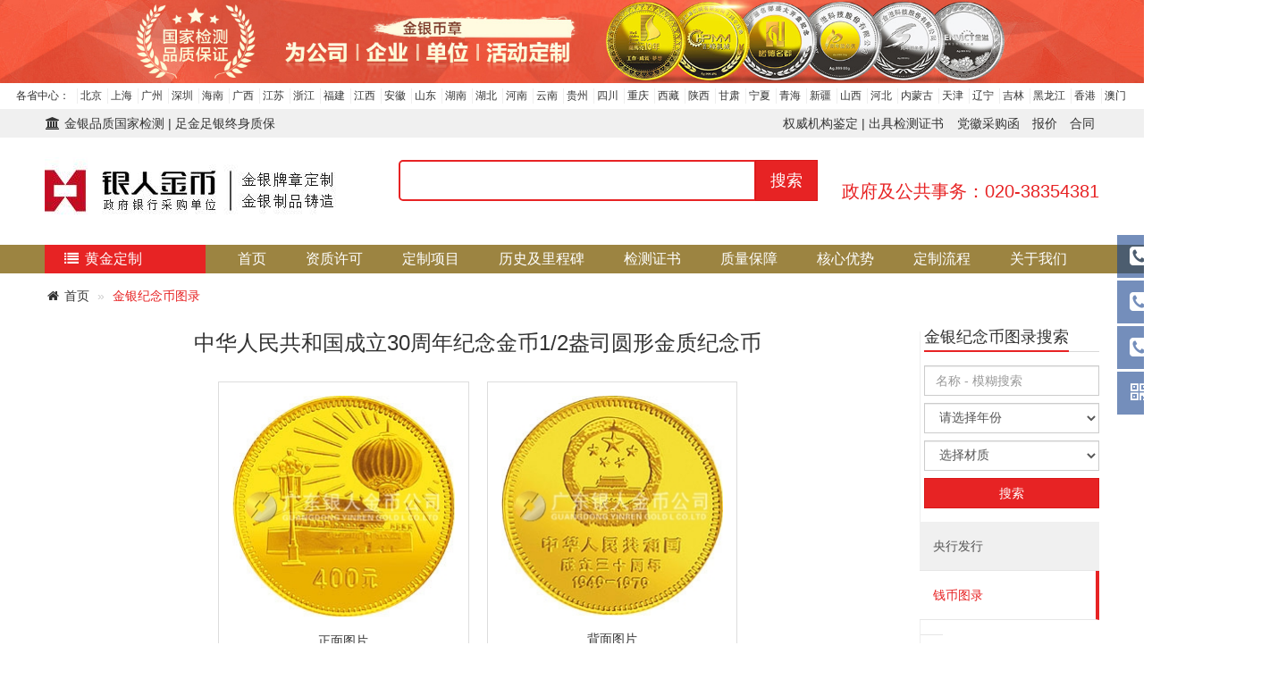

--- FILE ---
content_type: text/html; charset=UTF-8
request_url: http://hf020.com/cms/view/1.html
body_size: 10478
content:
<!DOCTYPE html>
<html lang="zh-cmn-Hans">
<head>
    <meta charset='utf-8'>
    <meta http-equiv="X-UA-Compatible" content="IE=edge,chrome=1"/>
    <meta name="author" content="Tim YANG, mianyangone@gmail.com" />
    <!-- 为移动设备添加 viewport -->
    <!--meta name="viewport" content="initial-scale=1, maximum-scale=3, minimum-scale=1, user-scalable=no"-->
    <!-- iOS 设备 begin -->
    <meta name="apple-mobile-web-app-title" content="纪念币定制|纪念章定制|金币定制|银币定制|黄金定制|定做金条|订做银条|制作金牌|银牌订制-国家黄金品质/造币公司厂商">
    <!-- 添加到主屏后的标题（iOS 6 新增） -->
    <meta name="apple-mobile-web-app-capable" content="yes"/>
    <!-- 设置苹果工具栏颜色 -->
    <meta name="format-detection" content="telphone=no, email=no"/>
    <meta name="renderer" content="webkit" />
    <meta name="screen-orientation" content="portrait" />
    <meta name="x5-orientation" content="portrait" />
    <meta name="full-screen" content="yes" />
    <meta name="x5-fullscreen" content="true" />
    <meta name="browsermode" content="application" />
    <meta name="x5-page-mode" content="app" />
    <meta name="_token" content="Uil2hIpYETbsanRoN7qhmh9IGsoqOdJpv1lLN6dr" />
    <!-- @TODO  iOS 图标 begin -->
    <!--<link rel="apple-touch-icon-precomposed" href="/apple-touch-icon-57x57-precomposed.png"/>-->
    <title>中华人民共和国成立30周年纪念金币1/2盎司圆形金质纪念币</title>
    <meta name="keywords" content="贵金属纪念币,金银币,金银纪念币,钱币" />
    <meta name="description" content="广州市金币公司提供鉴赏中国人民银行(央行)与中国金币总公司历年来发行的所有贵金属纪念币、金银币图录、金银纪念币和钱币图录。" />
    <meta name="copyright" content="http://hf020.com 版权所有 © 2002-2025  广东银人金币有限公司 " />
    <link rel="stylesheet" href="/build/css/app-main-46f197dc6b.css">
    <link rel="stylesheet" href="/css/animate.css">
        <!--[if lt IE 9]>
      <script src="//cdn.bootcss.com/html5shiv/3.7.2/html5shiv.min.js"></script>
      <script src="//cdn.bootcss.com/respond.js/1.4.2/respond.min.js"></script>
    <![endif]-->
    <meta name="viewport" content="width=1380, initial-scale=0.3, maximum-scale=1, minimum-scale=0.3">

    <script>
    (function(){
        var design = 1380;
        var sw = window.screen && window.screen.width ? window.screen.width : (document.documentElement && document.documentElement.clientWidth) || 320;
        var scale = sw / design;
        if (scale > 1) scale = 1;
        var m = document.createElement('meta');
        m.name = 'viewport';
        m.content = 'width=1280, initial-scale=' + scale + ', maximum-scale=' + scale * 3 + ', minimum-scale=' + scale;
        document.getElementsByTagName('head')[0].appendChild(m);
    })();
    </script>
  </head>
  <body>
  <a id="top"></a>
<!--[if lte IE 7]>
<div class="alert alert-warning text-center">
    <p>您正在使用IE浏览器版本过低，为了更好的产品体验，强烈建议您立即 </p>
    <p><a href="http://windows.microsoft.com/zh-cn/internet-explorer/download-ie" target="_blank">升级IE浏览器</a> 或者用更快更安全的 <a href="https://www.baidu.com/s?ie=UTF-8&wd=%E8%B0%B7%E6%AD%8C%E6%B5%8F%E8%A7%88%E5%99%A8" target="_blank">谷歌浏览器Chrome</a> 。</p>
</div>
<![endif]-->
    
  
  
    <div class="container-fulid text-center">
            <a href="http://www.hf020.com/product/category/1"><img src="/uploads/ads/2021/08/04/1628066584610a5318da825.jpg" title="纪念币定制|纪念章定制|金币定制|银币定制|黄金定制|定做金条|订做银条|制作金牌|银牌订制-国家黄金品质/造币公司厂商" class="img-responsive center-block" /></a>
      </div>
  
  
      <div class="top-menu clearfix">
            <ul class="list-unstyled list-inline text-center">
                <li><a href="http://www.hf020.com/branches.html" >各省中心：</a></li>
                                                    <li><a href="/branches.html" >北京</a></li>
                                    <li><a href="/branches.html" >上海</a></li>
                                    <li><a href="/branches.html" >广州</a></li>
                                    <li><a href="/branches.html" >深圳</a></li>
                                    <li><a href="/branches.html" >海南</a></li>
                                    <li><a href="/branches.html" >广西</a></li>
                                    <li><a href="/branches.html" >江苏</a></li>
                                    <li><a href="/branches.html" >浙江</a></li>
                                    <li><a href="/branches.html" >福建</a></li>
                                    <li><a href="/branches.html" >江西</a></li>
                                    <li><a href="/branches.html" >安徽</a></li>
                                    <li><a href="/branches.html" >山东</a></li>
                                    <li><a href="/branches.html" >湖南</a></li>
                                    <li><a href="/branches.html" >湖北</a></li>
                                    <li><a href="/branches.html" >河南</a></li>
                                    <li><a href="/branches.html" >云南</a></li>
                                    <li><a href="/branches.html" >贵州</a></li>
                                    <li><a href="/branches.html" >四川</a></li>
                                    <li><a href="/branches.html" >重庆</a></li>
                                    <li><a href="/branches.html" >西藏</a></li>
                                    <li><a href="/branches.html" >陕西</a></li>
                                    <li><a href="/branches.html" >甘肃</a></li>
                                    <li><a href="/branches.html" >宁夏</a></li>
                                    <li><a href="/branches.html" >青海</a></li>
                                    <li><a href="/branches.html" >新疆</a></li>
                                    <li><a href="/branches.html" >山西</a></li>
                                    <li><a href="/branches.html" >河北</a></li>
                                    <li><a href="/branches.html" >内蒙古</a></li>
                                    <li><a href="/branches.html" >天津</a></li>
                                    <li><a href="/branches.html" >辽宁</a></li>
                                    <li><a href="/branches.html" >吉林</a></li>
                                    <li><a href="/branches.html" >黑龙江</a></li>
                                    <li><a href="/branches.html" >香港</a></li>
                                    <li><a href="/branches.html" >澳门</a></li>
                            </ul>
    </div>
  
 <div class="in-logo-upper-row">
    <div class="container">
        <div class="in-logo-upper-title pull-left text-right">
            <i class="fa fa-fw fa-university"></i> 金银品质国家检测 | 足金足银终身质保
            <a href="http://www.hf020.com/product/category/1" ></a>
        </div>
        <ul class="list-unstyled list-inline pull-right">
                                        <li><a href="/uploads/downloads/2023/02/06/167565586763e07abb5bb2c.doc" >党徽采购函</a></li>
                            <li><a href="/uploads/downloads/2021/04/19/1618820018607d3bb26f57c.doc" >报价</a></li>
                            <li><a href="/uploads/downloads/2021/04/19/1618820018607d3bb26e91c.doc" >合同</a></li>
                    </ul>
        <div class="right-addon pull-right">权威机构鉴定  |   出具检测证书</div>
    </div>
 </div>
 <div class="clearfix"></div>

<div class="navbar navbar-default" role="navigation">
  <div class="container">
    <!-- Brand and toggle get grouped for better mobile display -->
    <div class="navbar-header">
      <button type="button" class="navbar-toggle collapsed" data-toggle="collapse" data-target="#bs-example-navbar-collapse-1">
        <span class="sr-only">Toggle navigation</span>
        <span class="icon-bar"></span>
        <span class="icon-bar"></span>
        <span class="icon-bar"></span>
      </button>
      <a class="navbar-brand" href="http://hf020.com"><img src="/uploads/others/2021/03/10/16153610546048741e5d923.jpg" class="logo img-responsive center-block" title="纪念币定制|纪念章定制|金币定制|银币定制|黄金定制|定做金条|订做银条|制作金牌|银牌订制-国家黄金品质/造币公司厂商" alt="纪念币定制|纪念章定制|金币定制|银币定制|黄金定制|定做金条|订做银条|制作金牌|银牌订制-国家黄金品质/造币公司厂商"></a>
    </div>
    
    <div class="nav-search pull-left">
        <form class="form-inline" action="http://hf020.com/product/index">
            <div class="form-group">
                <input name="q" class="form-control input-lg" value=""  placeholder="">
                <input name="search" value="1" type="hidden">
            </div>
            <button type="submit" class="btn btn-primary btn-lg">搜索</button>
        </form>
                
        <div class="hot-keywords">
                                </div>
            </div>
    <div class="nav-tel navbar-right visible-lg-block">
<div class="tel">政府及公共事务：020-38354381</div>
    </div>
    <!-- Collect the nav links, forms, and other content for toggling -->
    <div class="collapse navbar-collapse" id="bs-example-navbar-collapse-1">
    </div><!-- /.navbar-collapse -->
  </div><!-- /.container-fluid -->
</div>


<div class="under-menu-row main-menu-row">
    <div class="container">
        <div class="product-category-menu">
            <a href="http://www.hf020.com/product/index" class="title"><i class="fa fa-fw fa-list"></i> 黄金定制</a>
            <ul class=" ">
                                                                <li><a href="http://hf020.com/product/attribute/296"><i class="fa fa-fw fa-stop-circle "></i> 金银章牌定制</a>
                    <ul>
                                                <li><a href="http://hf020.com/product/attribute/310">纯金银纪念章</a></li>
                                                <li><a href="http://hf020.com/product/attribute/312">银镶金纪念章</a></li>
                                                <li><a href="http://hf020.com/product/attribute/353">纪念章镶水晶摆件</a></li>
                                                <li><a href="http://hf020.com/product/attribute/354">纪念章镶红木摆件</a></li>
                                                <li><a href="http://hf020.com/product/attribute/313">表层镀金银纪念章</a></li>
                                                <li><a href="http://hf020.com/product/attribute/382">留念纪念册定制</a></li>
                                            </ul>
                </li>
                                                                <li><a href="http://hf020.com/product/attribute/292"><i class="fa fa-fw fa-file-text "></i> 金银条钞定制</a>
                    <ul>
                                                <li><a href="http://hf020.com/product/attribute/294">金银条/金银砖</a></li>
                                                <li><a href="http://hf020.com/product/attribute/314">纪念金银钞</a></li>
                                            </ul>
                </li>
                                                                <li><a href="http://hf020.com/product/attribute/293"><i class="fa fa-fw fa-diamond "></i> 金银奖牌定制</a>
                    <ul>
                                                <li><a href="http://hf020.com/product/attribute/318">金牌 / 银牌 / 奖牌</a></li>
                                                <li><a href="http://hf020.com/product/attribute/367">奖章 / 勋章 / 证章</a></li>
                                                <li><a href="http://hf020.com/product/attribute/365">先进集体奖牌</a></li>
                                                <li><a href="http://hf020.com/product/attribute/366">奖励证书 / 荣誉证书</a></li>
                                            </ul>
                </li>
                                                                <li><a href="http://hf020.com/product/attribute/301"><i class="fa fa-fw fa-chrome "></i> 金银摆件定制</a>
                    <ul>
                                                <li><a href="http://hf020.com/product/attribute/320">金银纪念盘</a></li>
                                                <li><a href="http://hf020.com/product/attribute/321">纪念盘奖盘</a></li>
                                                <li><a href="http://hf020.com/product/attribute/383">纪念牌</a></li>
                                                <li><a href="http://hf020.com/product/attribute/359">金银立体模型摆件</a></li>
                                                <li><a href="http://hf020.com/product/attribute/369">纯金银画</a></li>
                                                <li><a href="http://hf020.com/product/attribute/110">金银工艺品铸造</a></li>
                                            </ul>
                </li>
                                                                <li><a href="http://hf020.com/product/attribute/370"><i class="fa fa-fw fa-recycle"></i> 金银徽章定制</a>
                    <ul>
                                                <li><a href="http://hf020.com/product/attribute/371">纯金银徽章</a></li>
                                                <li><a href="http://hf020.com/product/attribute/372">企业徽章</a></li>
                                                <li><a href="http://hf020.com/product/attribute/381">单位徽章</a></li>
                                            </ul>
                </li>
                                                                <li><a href="http://hf020.com/product/attribute/373"><i class="fa fa-fw fa-arrows-alt "></i> 金属证章定制</a>
                    <ul>
                                                <li><a href="http://hf020.com/product/attribute/379">表层包金纪念章</a></li>
                                                <li><a href="http://hf020.com/product/attribute/378">表层包银纪念章</a></li>
                                                <li><a href="http://hf020.com/product/attribute/377">大铜章</a></li>
                                            </ul>
                </li>
                                                                <li><a href="http://hf020.com/product/attribute/36"><i class="fa fa-fw fa-files-o "></i> 外包装盒定制</a>
                    <ul>
                                                <li><a href="http://hf020.com/product/attribute/78">实木包装盒</a></li>
                                                <li><a href="http://hf020.com/product/attribute/79">纸质包装盒</a></li>
                                                <li><a href="http://hf020.com/product/attribute/41">红木包装盒</a></li>
                                                <li><a href="http://hf020.com/product/attribute/77">普通纸盒</a></li>
                                                <li><a href="http://hf020.com/product/attribute/80">绒布包装盒</a></li>
                                                <li><a href="http://hf020.com/product/attribute/81">塑料包装盒</a></li>
                                                <li><a href="http://hf020.com/product/attribute/102">皮质包装盒</a></li>
                                                <li><a href="http://hf020.com/product/attribute/103">其它材质</a></li>
                                            </ul>
                </li>
                                                                <li><a href="http://hf020.com/product/attribute/304"><i class="fa fa-fw fa-folder-open "></i> 检验报告定制</a>
                    <ul>
                                                <li><a href="http://hf020.com/product/attribute/305">鉴定检测证书</a></li>
                                                <li><a href="http://hf020.com/product/attribute/306">鉴定检验报告</a></li>
                                                <li><a href="http://hf020.com/product/attribute/309">质量合格证书</a></li>
                                            </ul>
                </li>
                                                                                                                                                                                                                                                                                                                                <li><a href="http://hf020.com/product/attribute/374"><i class="fa fa-fw fa-envelope-o"></i> 鉴定证书定制</a>
                    <ul>
                                                <li><a href="http://hf020.com/product/attribute/375">纪念收藏证书</a></li>
                                                <li><a href="http://hf020.com/product/attribute/376">金银保养卡片</a></li>
                                            </ul>
                </li>
                                                                <li><a href="http://hf020.com/product/attribute/38"><i class="fa fa-fw fa-cubes"></i> 日用金银定制</a>
                    <ul>
                                                <li><a href="http://hf020.com/product/attribute/39">金银条</a></li>
                                                <li><a href="http://hf020.com/product/attribute/82">金银章</a></li>
                                                <li><a href="http://hf020.com/product/attribute/85">金银盘</a></li>
                                                <li><a href="http://hf020.com/product/attribute/83">金银元宝</a></li>
                                                <li><a href="http://hf020.com/product/attribute/86">金银如意</a></li>
                                                <li><a href="http://hf020.com/product/attribute/87">金银餐具</a></li>
                                                <li><a href="http://hf020.com/product/attribute/106">金银画</a></li>
                                                <li><a href="http://hf020.com/product/attribute/88">银月饼银台历</a></li>
                                                <li><a href="http://hf020.com/product/attribute/107">金银水杯</a></li>
                                            </ul>
                </li>
                                                                <li><a href="http://hf020.com/product/attribute/302"><i class="fa fa-fw fa-cube "></i> 商务金银定制</a>
                    <ul>
                                                <li><a href="http://hf020.com/product/attribute/347">金银钥匙</a></li>
                                                <li><a href="http://hf020.com/product/attribute/355">金银邮票</a></li>
                                                <li><a href="http://hf020.com/product/attribute/356">金银卡片</a></li>
                                                <li><a href="http://hf020.com/product/attribute/357">金银书签</a></li>
                                                <li><a href="http://hf020.com/product/attribute/358">金银吊坠</a></li>
                                                <li><a href="http://hf020.com/product/attribute/360">金银如意</a></li>
                                                <li><a href="http://hf020.com/product/attribute/361">金银算盘</a></li>
                                                <li><a href="http://hf020.com/product/attribute/364">金银饰物</a></li>
                                                <li><a href="http://hf020.com/product/attribute/380">金银月饼</a></li>
                                            </ul>
                </li>
                                                                                                                                                                                                                                                                                                                                                                                                                                                                                                                                                                                                                                                                                                                                                                                                                                                                                                                                                                                                                                                                                                                                                                                                                                                                            </ul>
        </div>
        <div class="main-nav">
            <ul class="list list-inline">
                                                    <li><a href="http://www.hf020.com" target="">首页</a></li>
                                    <li><a href="http://www.hf020.com/certificate/2" target="">资质许可</a></li>
                                    <li><a href="http://www.hf020.com/product/category/1" target="">定制项目</a></li>
                                    <li><a href="/history.html" target="">历史及里程碑</a></li>
                                    <li><a href="http://www.hf020.com/certificate/1" target="">检测证书</a></li>
                                    <li><a href="http://www.hf020.com/guarantee.html" target="">质量保障</a></li>
                                    <li><a href="/superiority.html" target="">核心优势</a></li>
                                    <li><a href="/transaction.html" target="">定制流程</a></li>
                                    <li><a href="/custom/aboutus.html" target="">关于我们</a></li>
                        </ul>
    </div>

    </div>
</div>

<div class="container">
    <ol class="breadcrumb">
        
                            <li><a href="http://hf020.com"><i class="fa fa-fw fa-home"></i> 首页</a></li>
            
        
                            <li class="active">金银纪念币图录</li>
            
            </ol>

</div>

        <div class="container">
        <div class="row">
            <div class="col-lg-10">
                <div class="directory-main right-border">
                <div class="cms-view">
    <h3 class="title">中华人民共和国成立30周年纪念金币1/2盎司圆形金质纪念币</h3>
    <div class="img">
    <div class="row">
        <div class="col-sm-12 col-md-6">
            <div class="thumbnail">
                <img src="/uploads/cms/1979/JB_12511127042011_r.jpg" alt="中华人民共和国成立30周年纪念金币1/2盎司圆形金质纪念币">
                <div class="caption">
                    <h5>正面图片</h5>
                </div>
            </div>
        </div>
        <div class="col-sm-12 col-md-6">
            <div class="thumbnail">
                <img src="/uploads/cms/1979/JB_12511127042011_l.jpg" alt="中华人民共和国成立30周年纪念金币1/2盎司圆形金质纪念币">
                <div class="caption">
                    <h5>背面图片</h5>
                </div>
            </div>
        </div>
    </div>
</div>
<table class="table table-bordered text-center">
  <tr>
    <th width="10%">编号</th>
    <td colspan="3">1979-0101-au-1/2oz</td>
    <th>年号</th>
    <td>1979</td>
    <th>国别</th>
    <td>中国</td>
  </tr>
  <tr>
    <th>面额(元)</th>
    <th>材质</th>
    <th>成色(%)</th>
    <th>质量</th>
    <th>重量</th>
    <th>形状</th>
    <th>直径(mm)</th>
    <th>发行量(枚)</th>
  </tr>
  <tr>
    <td>400</td>
    <td>金</td>
    <td>91.6</td>
    <td>精制</td>
    <td>1/2oz</td>
    <td>圆形</td>
    <td>27</td>
    <td>70000</td>
  </tr>
  <tr>
    <th>正面图案</th>
    <td colspan="7" align="left">国徽</td>
  </tr>
  <tr>
    <th align="left">背面图案</th>
    <td colspan="7" align="left">天安门</td>
  </tr>
  <tr>
    <th align="left">设计</th>
    <td colspan="7" align="left"></td>
  </tr>
  <tr>
    <th align="left">雕刻</th>
    <td colspan="7" align="left"></td>
  </tr>
  <tr>
    <th align="left">铸造单位</th>
    <td colspan="7" align="left">上海和沈阳</td>
  </tr>
  <tr>
    <th align="left">简介</th>
    <td colspan="7" align="left"></td>
  </tr>
</table>
</div>
                <div class="clearfix"></div>
                </div>
                <img src="/uploads/others/2017/01/26/14854299545889dcc219bbd.jpg" class="img-responsive side-picture visible-lg-block">
            </div>
            <div class="col-lg-2">
                <div class="side">
                    <div class="side-nav list-group">
                        <div class="cms-search">
    <div class="area-title margin-bottom-15">
        <h4 class="title">金银纪念币图录搜索</h4>
    </div>
    <form class="form margin-bottom-15" action="http://hf020.com/cms" method="get">
        <div class="form-group">
            <input type="text" name="keywords" class="form-control" placeholder="名称 - 模糊搜索" value="">
        </div>
        <div class="form-group">
            <select class="form-control" name="year" id="year">
            <option value="0">请选择年份</option>
             
                <option value="2027">2027</option>
             
                <option value="2026">2026</option>
             
                <option value="2025">2025</option>
             
                <option value="2024">2024</option>
             
                <option value="2023">2023</option>
             
                <option value="2022">2022</option>
             
                <option value="2021">2021</option>
             
                <option value="2020">2020</option>
             
                <option value="2019">2019</option>
             
                <option value="2018">2018</option>
             
                <option value="2017">2017</option>
             
                <option value="2016">2016</option>
             
                <option value="2015">2015</option>
             
                <option value="2014">2014</option>
             
                <option value="2013">2013</option>
             
                <option value="2012">2012</option>
             
                <option value="2011">2011</option>
             
                <option value="2010">2010</option>
             
                <option value="2009">2009</option>
             
                <option value="2008">2008</option>
             
                <option value="2007">2007</option>
             
                <option value="2006">2006</option>
             
                <option value="2005">2005</option>
             
                <option value="2004">2004</option>
             
                <option value="2003">2003</option>
             
                <option value="2002">2002</option>
             
                <option value="2001">2001</option>
             
                <option value="2000">2000</option>
             
                <option value="1999">1999</option>
             
                <option value="1998">1998</option>
             
                <option value="1997">1997</option>
             
                <option value="1996">1996</option>
             
                <option value="1995">1995</option>
             
                <option value="1994">1994</option>
             
                <option value="1993">1993</option>
             
                <option value="1992">1992</option>
             
                <option value="1991">1991</option>
             
                <option value="1990">1990</option>
             
                <option value="1989">1989</option>
             
                <option value="1988">1988</option>
             
                <option value="1987">1987</option>
             
                <option value="1986">1986</option>
             
                <option value="1985">1985</option>
             
                <option value="1984">1984</option>
             
                <option value="1983">1983</option>
             
                <option value="1982">1982</option>
             
                <option value="1981">1981</option>
             
                <option value="1980">1980</option>
             
                <option value="1979">1979</option>
                        </select>
        </div>
        <div class="form-group">
            <select class="form-control" name="caizhi" id="caizhi">
                <option value="0">选择材质</option>
                <option value="金">金</option>
                <option value="银">银</option>
                <option value="铂">铂</option>
                <option value="钯">钯</option>
                <option value="双金属">双金属</option>
                <option value="铜">铜</option>
                <option value="彩金">彩金</option>
                <option value="彩银">彩银</option>
            </select>
        </div>
        <button type="submit" class="btn btn-primary btn-block ">搜索</button>
    </form>
</div>

<a href="/cms" class="list-group-item " >央行发行</a>
        <a href="/cms" class="list-group-item  active" >钱币图录</a>
                    </div>
                                    </div>
            </div>
        </div>
    </div>


<div class="process-footer">
    <div class="container">
                <div class="item item-0">
                <div class="icon"><img src="/uploads/others/2020/04/22/15875444125ea0015caccd4.png" /></div>
                <div class="text">
                        <div class="title">优选保障</div>
                                                <div class="content"><p>金银定制商家</p><p>多项标准资质认证<br></p></div>
                    </div>
    </div>
    <div class="item item-1">
                <div class="icon"><img src="/uploads/others/2020/04/22/15875444225ea0016629bee.png" /></div>
                <div class="text">
                        <div class="title">合作保障</div>
                                                <div class="content"><p>大对比交易模式<br></p><p>金银检测合格再付款</p><p><br></p></div>
                    </div>
    </div>
    <div class="item item-2">
                <div class="icon"><img src="/uploads/others/2020/04/22/15875444125ea0015cc93e6.png" /></div>
                <div class="text">
                        <div class="title">服务保障</div>
                                                <div class="content"><p>销售顾问1对1服务</p><p>业界资深美工设计图稿<br></p></div>
                    </div>
    </div>
    <div class="item item-3">
                <div class="icon"><img src="/uploads/others/2020/04/22/15875444185ea0016204f41.png" /></div>
                <div class="text">
                        <div class="title">质量保障</div>
                                                <div class="content"><p>全程质量把关</p><p>金银产品全部检测<br></p></div>
                    </div>
    </div>
    <div class="item item-4">
                <div class="icon"><img src="/uploads/others/2020/04/22/15875444275ea0016bcad7b.png" /></div>
                <div class="text">
                        <div class="title">售后保障</div>
                                                <div class="content"><p>客户保障计划</p><p>质量问题全部赔付<br></p></div>
                    </div>
    </div>
    </div>
</div>


<div class="footer-ad text-center clearfix">
                    <img src="/uploads/ads/2019/01/03/15464735755c2d50671b05b.jpg" class="img-responsive center-block">
        </div>


<div class="footer-branch margin-bottom-30">
    <div class="container">
        <div class="row ">
            <div class="col-lg-3">
                <ul class="nav nav-pills nav-stacked branch-tabs" role="tablist">
                                                                                         <li role="presentation"  class="active" >
                             <a href="#footer_branch1" role="tab" data-toggle="tab"> <span class="category">华南港澳</span>
                             <span class="city">
                                 <span>广州</span>  <span>深圳</span>  <span>东莞</span>  <span>佛山</span>  <span>珠海</span>  <span>中山</span>  <span>广西</span>  <span>香港</span>  <span>澳门</span>  <span>台湾</span>                             </span>
                            <span class="clearfix"></span>
                            </a>
                        </li>
                                                                     <li role="presentation" >
                             <a href="#footer_branch2" role="tab" data-toggle="tab"> <span class="category">西北西南</span>
                             <span class="city">
                                 <span>陕西</span>  <span>甘肃</span>  <span>宁夏</span>  <span>青海</span>  <span>新疆</span>  <span>宝鸡</span>  <span>重庆</span>  <span>四川</span>  <span>贵州</span>  <span>云南</span>  <span>西藏</span>                             </span>
                            <span class="clearfix"></span>
                            </a>
                        </li>
                                                                     <li role="presentation" >
                             <a href="#footer_branch4" role="tab" data-toggle="tab"> <span class="category">华东中南</span>
                             <span class="city">
                                 <span>上海</span>  <span>浙江</span>  <span>江苏</span>  <span>江西</span>  <span>安徽</span>  <span>福建</span>  <span>山东</span>  <span>河南</span>  <span>湖北</span>  <span>湖南</span>  <span>海南</span>                             </span>
                            <span class="clearfix"></span>
                            </a>
                        </li>
                                                                     <li role="presentation" >
                             <a href="#footer_branch3" role="tab" data-toggle="tab"> <span class="category">华北东北</span>
                             <span class="city">
                                 <span>北京</span>  <span>天津</span>  <span>河北</span>  <span>山西</span>  <span>吉林</span>  <span>辽宁</span>  <span>大连</span>  <span>丹东</span>  <span>内蒙古</span>  <span>黑龙江</span>                             </span>
                            <span class="clearfix"></span>
                            </a>
                        </li>
                                    </ul>
            </div>
            <div class="col-lg-9">
                <!-- Tab panes -->
                <div class="tab-content shadow">
                                            <div role="tabpanel" class="tab-pane  active " id="footer_branch1">
                            <div class="table-responsive">
                                <table class="table table-hover">
                                    <tr>
                                        <th>省份城市</th>
                                        <th>地址</th>
                                        <th>定制专席</th>
                                        <th>质量监督</th>
                                    </tr>
                                                                                                            <tr>
                                        <td>&nbsp;&nbsp;&nbsp;&nbsp;广州</td>
                                        <td>广州市海珠区沙溪经济合作社工业区</td>
                                        <td>020-38354381</td>
                                        <td>020-84053101</td>
                                    </tr>
                                                                        <tr>
                                        <td>&nbsp;&nbsp;&nbsp;&nbsp;深圳</td>
                                        <td>深圳市福田区华强北振华路</td>
                                        <td>020-38354381</td>
                                        <td>020-84053101</td>
                                    </tr>
                                                                        <tr>
                                        <td>&nbsp;&nbsp;&nbsp;&nbsp;东莞</td>
                                        <td>东莞地区办事处正在筹建中......</td>
                                        <td>020-38354381</td>
                                        <td>020-84053101</td>
                                    </tr>
                                                                        <tr>
                                        <td>&nbsp;&nbsp;&nbsp;&nbsp;佛山</td>
                                        <td>佛山地区办事处正在筹建中.....</td>
                                        <td>020-38354381</td>
                                        <td>020-84053101</td>
                                    </tr>
                                                                        <tr>
                                        <td>&nbsp;&nbsp;&nbsp;&nbsp;珠海</td>
                                        <td>珠海地区办事处正在筹建中......</td>
                                        <td>020-38354381</td>
                                        <td>020-84053101</td>
                                    </tr>
                                                                        <tr>
                                        <td>&nbsp;&nbsp;&nbsp;&nbsp;中山</td>
                                        <td>中山地区办事处正在筹建中......</td>
                                        <td>020-38354381</td>
                                        <td>020-84053101</td>
                                    </tr>
                                                                        <tr>
                                        <td>&nbsp;&nbsp;&nbsp;&nbsp;广西</td>
                                        <td>广西壮族自冶区南宁市青秀区中越路</td>
                                        <td>020-38354381</td>
                                        <td>020-84053101</td>
                                    </tr>
                                                                        <tr>
                                        <td>&nbsp;&nbsp;&nbsp;&nbsp;香港</td>
                                        <td>香港地区办事处正在筹建中...... </td>
                                        <td>020-38354381</td>
                                        <td>020-84053101</td>
                                    </tr>
                                                                        <tr>
                                        <td>&nbsp;&nbsp;&nbsp;&nbsp;澳门</td>
                                        <td>澳门地区办事处正在筹建中...... </td>
                                        <td>020-38354381</td>
                                        <td>020-84053101</td>
                                    </tr>
                                                                        <tr>
                                        <td>&nbsp;&nbsp;&nbsp;&nbsp;台湾</td>
                                        <td>台湾地区办事处正在筹建中......</td>
                                        <td>020-38354381</td>
                                        <td>020-84053101</td>
                                    </tr>
                                                                    </table>
                            </div>
                        </div>
                                            <div role="tabpanel" class="tab-pane " id="footer_branch2">
                            <div class="table-responsive">
                                <table class="table table-hover">
                                    <tr>
                                        <th>省份城市</th>
                                        <th>地址</th>
                                        <th>定制专席</th>
                                        <th>质量监督</th>
                                    </tr>
                                                                                                            <tr>
                                        <td>&nbsp;&nbsp;&nbsp;&nbsp;陕西</td>
                                        <td>陕西省西安市高新区科技路</td>
                                        <td>020-38354381</td>
                                        <td>020-84053101</td>
                                    </tr>
                                                                        <tr>
                                        <td>&nbsp;&nbsp;&nbsp;&nbsp;甘肃</td>
                                        <td>甘肃地区办事处正在筹建中...... </td>
                                        <td>020-38354381</td>
                                        <td>020-84053101</td>
                                    </tr>
                                                                        <tr>
                                        <td>&nbsp;&nbsp;&nbsp;&nbsp;宁夏</td>
                                        <td>宁夏地区办事处正在筹建中...... </td>
                                        <td>020-38354381</td>
                                        <td>020-84053101</td>
                                    </tr>
                                                                        <tr>
                                        <td>&nbsp;&nbsp;&nbsp;&nbsp;青海</td>
                                        <td>青海地区办事处正在筹建中...... </td>
                                        <td>020-38354381</td>
                                        <td>020-84053101</td>
                                    </tr>
                                                                        <tr>
                                        <td>&nbsp;&nbsp;&nbsp;&nbsp;新疆</td>
                                        <td>新疆乌鲁木齐市米东区</td>
                                        <td>020-38354381</td>
                                        <td>020-84053101</td>
                                    </tr>
                                                                        <tr>
                                        <td>&nbsp;&nbsp;&nbsp;&nbsp;宝鸡</td>
                                        <td>陕西省宝鸡市高新区火炬路</td>
                                        <td>020-38354381</td>
                                        <td>020-84053101</td>
                                    </tr>
                                                                        <tr>
                                        <td>&nbsp;&nbsp;&nbsp;&nbsp;重庆</td>
                                        <td>重庆市万州区电报路</td>
                                        <td>020-38354381</td>
                                        <td>020-84053101</td>
                                    </tr>
                                                                        <tr>
                                        <td>&nbsp;&nbsp;&nbsp;&nbsp;四川</td>
                                        <td>四川省成都市武候区二环</td>
                                        <td>020-38354381</td>
                                        <td>020-84053101</td>
                                    </tr>
                                                                        <tr>
                                        <td>&nbsp;&nbsp;&nbsp;&nbsp;贵州</td>
                                        <td>贵州地区办事处正在筹建中......</td>
                                        <td>020-38354381</td>
                                        <td>020-84053101</td>
                                    </tr>
                                                                        <tr>
                                        <td>&nbsp;&nbsp;&nbsp;&nbsp;云南</td>
                                        <td>云南地区办事处正在筹建中......</td>
                                        <td>020-38354381</td>
                                        <td>020-84053101</td>
                                    </tr>
                                                                        <tr>
                                        <td>&nbsp;&nbsp;&nbsp;&nbsp;西藏</td>
                                        <td>西藏地区办事处正在筹建中......</td>
                                        <td>020-38354381</td>
                                        <td>020-84053101</td>
                                    </tr>
                                                                    </table>
                            </div>
                        </div>
                                            <div role="tabpanel" class="tab-pane " id="footer_branch4">
                            <div class="table-responsive">
                                <table class="table table-hover">
                                    <tr>
                                        <th>省份城市</th>
                                        <th>地址</th>
                                        <th>定制专席</th>
                                        <th>质量监督</th>
                                    </tr>
                                                                                                            <tr>
                                        <td>&nbsp;&nbsp;&nbsp;&nbsp;上海</td>
                                        <td>上海市金山区林贤路</td>
                                        <td>020-38354381</td>
                                        <td>020-84053101</td>
                                    </tr>
                                                                        <tr>
                                        <td>&nbsp;&nbsp;&nbsp;&nbsp;浙江</td>
                                        <td>浙江地区办事处正在筹建中...... </td>
                                        <td>020-38354381</td>
                                        <td>020-84053101</td>
                                    </tr>
                                                                        <tr>
                                        <td>&nbsp;&nbsp;&nbsp;&nbsp;江苏</td>
                                        <td>江苏省南京市江宁区彤天路</td>
                                        <td>020-38354381</td>
                                        <td>020-84053101</td>
                                    </tr>
                                                                        <tr>
                                        <td>&nbsp;&nbsp;&nbsp;&nbsp;江西</td>
                                        <td>江西地区办事处正在筹建中...... </td>
                                        <td>020-38354381</td>
                                        <td>020-84053101</td>
                                    </tr>
                                                                        <tr>
                                        <td>&nbsp;&nbsp;&nbsp;&nbsp;安徽</td>
                                        <td>合肥市滨湖新区滨湖</td>
                                        <td>020-38354381</td>
                                        <td>020-84053101</td>
                                    </tr>
                                                                        <tr>
                                        <td>&nbsp;&nbsp;&nbsp;&nbsp;福建</td>
                                        <td>福建地区办事处正在筹建中...... </td>
                                        <td>020-38354381</td>
                                        <td>020-84053101</td>
                                    </tr>
                                                                        <tr>
                                        <td>&nbsp;&nbsp;&nbsp;&nbsp;山东</td>
                                        <td>山东地区办事处正在筹建中...... </td>
                                        <td>020-38354381</td>
                                        <td>020-84053101</td>
                                    </tr>
                                                                        <tr>
                                        <td>&nbsp;&nbsp;&nbsp;&nbsp;河南</td>
                                        <td>河南地区办事处正在筹建中......</td>
                                        <td>020-38354381</td>
                                        <td>020-84053101</td>
                                    </tr>
                                                                        <tr>
                                        <td>&nbsp;&nbsp;&nbsp;&nbsp;湖北</td>
                                        <td>湖北地区办事处正在筹建中......</td>
                                        <td>020-38354381</td>
                                        <td>020-84053101</td>
                                    </tr>
                                                                        <tr>
                                        <td>&nbsp;&nbsp;&nbsp;&nbsp;湖南</td>
                                        <td>湖南省长沙市雨花区长沙大道</td>
                                        <td>020-38354381</td>
                                        <td>020-84053101</td>
                                    </tr>
                                                                        <tr>
                                        <td>&nbsp;&nbsp;&nbsp;&nbsp;海南</td>
                                        <td>海南地区办事处正在筹建中...... </td>
                                        <td>020-38354381</td>
                                        <td>020-84053101</td>
                                    </tr>
                                                                    </table>
                            </div>
                        </div>
                                            <div role="tabpanel" class="tab-pane " id="footer_branch3">
                            <div class="table-responsive">
                                <table class="table table-hover">
                                    <tr>
                                        <th>省份城市</th>
                                        <th>地址</th>
                                        <th>定制专席</th>
                                        <th>质量监督</th>
                                    </tr>
                                                                                                            <tr>
                                        <td>&nbsp;&nbsp;&nbsp;&nbsp;北京</td>
                                        <td>北京市大兴区中关村</td>
                                        <td>020-38354381</td>
                                        <td>020-84053101</td>
                                    </tr>
                                                                        <tr>
                                        <td>&nbsp;&nbsp;&nbsp;&nbsp;天津</td>
                                        <td>天津市河北区姚江路</td>
                                        <td>020-38354381</td>
                                        <td>020-84053101</td>
                                    </tr>
                                                                        <tr>
                                        <td>&nbsp;&nbsp;&nbsp;&nbsp;河北</td>
                                        <td>河北地区办事处正在筹建中...... </td>
                                        <td>020-38354381</td>
                                        <td>020-84053101</td>
                                    </tr>
                                                                        <tr>
                                        <td>&nbsp;&nbsp;&nbsp;&nbsp;山西</td>
                                        <td>山西地区办事处正在筹建中...... </td>
                                        <td>020-38354381</td>
                                        <td>020-84053101</td>
                                    </tr>
                                                                        <tr>
                                        <td>&nbsp;&nbsp;&nbsp;&nbsp;吉林</td>
                                        <td>吉林地区办事处正在筹建中...... </td>
                                        <td>020-38354381</td>
                                        <td>020-84053101</td>
                                    </tr>
                                                                        <tr>
                                        <td>&nbsp;&nbsp;&nbsp;&nbsp;辽宁</td>
                                        <td>辽宁地区办事处正在筹建中...... </td>
                                        <td>020-38354381</td>
                                        <td>020-84053101</td>
                                    </tr>
                                                                        <tr>
                                        <td>&nbsp;&nbsp;&nbsp;&nbsp;大连</td>
                                        <td>大连地区办事处正在筹建中......</td>
                                        <td>020-38354381</td>
                                        <td>020-84053101</td>
                                    </tr>
                                                                        <tr>
                                        <td>&nbsp;&nbsp;&nbsp;&nbsp;丹东</td>
                                        <td>丹东地区办事处正在筹建中......</td>
                                        <td>020-38354381</td>
                                        <td>020-84053101</td>
                                    </tr>
                                                                        <tr>
                                        <td>&nbsp;&nbsp;&nbsp;&nbsp;内蒙古</td>
                                        <td>内蒙古地区办事处正在筹建中......</td>
                                        <td>020-38354381</td>
                                        <td>020-84053101</td>
                                    </tr>
                                                                        <tr>
                                        <td>&nbsp;&nbsp;&nbsp;&nbsp;黑龙江</td>
                                        <td>黑龙江地区办事处正在筹建中...... </td>
                                        <td>020-38354381</td>
                                        <td>020-84053101</td>
                                    </tr>
                                                                    </table>
                            </div>
                        </div>
                                    </div> <!-- tab end -->
            </div> <!-- col end -->
        </div>
    </div>
</div>


<div class="footer">

    <div class="footer-menu">
        <div class="container">
            <div class="row">

                <div class="col-lg-3 col-md-4 col-sm-4">
                                            <a href="http://www.hf020.com"><img src="/uploads/others/2018/06/17/15292347775b2645593b99a.png" /></a>
                                    </div>

                <div class="col-lg-9 col-md-8 col-sm-8">
                    <div class="row">
                                                                        <div class="col-sm-2 col-xs-4">
                            <div class="title"><strong>关于我们</strong></div>
                                                        <ul class="list-unstyled">
                                                                <li><a href="/custom/aboutus.html" >银人简介</a></li>
                                                                <li><a href="/certificate/2" >资质认定</a></li>
                                                                <li><a href="/history.html" >历史及里程碑</a></li>
                                                                <li><a href="/certificate/3" >荣膺</a></li>
                                                                <li><a href="/article/1" >公司新闻及活动</a></li>
                                                                <li><a href="/team.html" >创业团队</a></li>
                                                                <li><a href="/branches.html" >联系我们</a></li>
                                                            </ul>
                                                    </div>
                                                <div class="col-sm-2 col-xs-4">
                            <div class="title"><strong>定制帮助</strong></div>
                                                        <ul class="list-unstyled">
                                                                <li><a href="http://www.hf020.com/company.html" >定制攻略</a></li>
                                                                <li><a href="http://www.hf020.com/service.html" >定制元素</a></li>
                                                                <li><a href="/transaction.html" >定制流程</a></li>
                                                                <li><a href="/spec.html" >定制规格</a></li>
                                                                <li><a href="/cooperation.html" >渠道合作</a></li>
                                                            </ul>
                                                    </div>
                                                <div class="col-sm-2 col-xs-4">
                            <div class="title"><strong>品牌十年</strong></div>
                                                        <ul class="list-unstyled">
                                                                <li><a href="http://www.hf020.cn/case_1.html" >十年高定</a></li>
                                                                <li><a href="http://www.hf020.cn/client_1.html" >客户见证</a></li>
                                                                <li><a href="http://www.hf020.com/certificate/2" >客户认可</a></li>
                                                                <li><a href="http://www.hf020.com/product/category/108" >客户实拍</a></li>
                                                            </ul>
                                                    </div>
                                                <div class="col-sm-2 col-xs-4">
                            <div class="title"><strong>质量保障</strong></div>
                                                        <ul class="list-unstyled">
                                                                <li><a href="http://www.hf020.com/guarantee.html" >品质保证</a></li>
                                                                <li><a href="/product/attribute/305" >国家认可检测证书</a></li>
                                                                <li><a href="/product/attribute/306" >政府权威鉴定报告</a></li>
                                                                <li><a href="http://www.gdtc.cc/" >金银制品证书查询</a></li>
                                                            </ul>
                                                    </div>
                                                <div class="col-sm-2 col-xs-4">
                            <div class="title"><strong>定制工具</strong></div>
                                                        <ul class="list-unstyled">
                                                                <li><a href="http://www.hf020.com/spec.html" >定制尺寸规格</a></li>
                                                                <li><a href="http://www.hf020.com/computing.html" >金银核算计量工具</a></li>
                                                                <li><a href="https://www.sge.com.cn" target="_blank" >上海黄金交易所</a></li>
                                                            </ul>
                                                    </div>
                                                <div class="col-sm-2 col-xs-4">
                            <div class="title"><strong>服务与支持</strong></div>
                                                        <ul class="list-unstyled">
                                                                <li><a href="http://www.hf020.com/article/2" >定制须知</a></li>
                                                                <li><a href="http://www.hf020.com/article/1" >定制常识</a></li>
                                                                <li><a href="http://www.hf020.com/article/4" >定制百科</a></li>
                                                                <li><a href="http://hf020.com/faq.html" >FAQ</a></li>
                                                            </ul>
                                                    </div>
                                                <div class="col-sm-2 col-xs-4">
                            <div class="title"><strong>站内导航</strong></div>
                                                        <ul class="list-unstyled">
                                                                <li><a href="/cms" >央行钱币图录</a></li>
                                                                <li><a href="/bank.html" >银行账户</a></li>
                                                                <li><a href="/" >网站声明</a></li>
                                                                <li><a href="/map.html" >网站地图</a></li>
                                                            </ul>
                                                    </div>
                                            </div>
                </div>

            </div>
        </div> 
    </div> 

    
    <div class="copyright">
        <div class="container">
            <div class="line"></div>
            <div class="row">
                <div class="col-lg-11 col-md-10 col-sm-9 col-xs-12">
                    <ul class="list-unstyled list-inline">
                        <li>020-38354381  政府及公共事务</li>
                                                                        <li>版权所有 © 2002-2025  广东银人金币有限公司 </li>
                        <li></li>
                        <li><a href="https://beian.miit.gov.cn" target="_blank" >粤ICP备12033928号</a></li>
                        <li><a href="http://www.beian.gov.cn/portal/registerSystemInfo?recordcode=44010602000645" target="_blank" >粤公网安备 44010602000645号</a></li>
                        <li> <script>
var _hmt = _hmt || [];
(function() {
  var hm = document.createElement("script");
  hm.src = "https://hm.baidu.com/hm.js?1421ebc138ba00321dae5fa2fb712909";
  var s = document.getElementsByTagName("script")[0]; 
  s.parentNode.insertBefore(hm, s);
})();
</script></li>
                    </ul>
                    <p></p>
                </div>

                <div class="col-lg-1 col-md-2 col-sm-3 col-xs-12 text-right">
                                                            <div class="dropup">
                        <a href="#" class="dropdown-toggle" data-toggle="dropdown">友情链接<span class="caret"></span></a>
                        <ul class="dropdown-menu" role="menu">
                                                            <li><a href="http://www.cngold.org/img_date/shangjiaosuo.html" target="_blank" >金银价格</a></li>
                                                    </ul>                
                     </div>
                                    </div>
            </div> 
        </div>
    </div>

</div> 
<div class="side-toolbar">
        <div class="item">
        <div class="icon"><a href="javascript://"><i class="fa fa-fw fa-phone-square"></i></a></div>
        <div class="content"><a href=""><i class="fa fa-fw fa-phone-square"></i> 客户服务：020-38354381</a> </div>
    </div>
        <div class="item">
        <div class="icon"><a href="javascript://"><i class="fa fa-fw fa-phone-square"></i></a></div>
        <div class="content"><a href=""><i class="fa fa-fw fa-phone-square"></i> 政府及公共事务：020-38354381</a> </div>
    </div>
        <div class="item">
        <div class="icon"><a href="mailto:"><i class="fa fa-fw fa-phone-square"></i></a></div>
        <div class="content"><a href="mailto:"><i class="fa fa-fw fa-phone-square"></i> 渠道支持：020-84053101</a> </div>
    </div>
            <div class="item qrcode">
        <div class="icon"><a href="javascript://"><i class="fa fa-fw fa-qrcode"></i></a></div>
        <div class="content"><img src="/uploads/others/2021/03/10/1615366169604888193bf5e.jpg" /></div>
    </div>
        <div class="item">
        <div class="icon"><a href="#top"><i class="fa fa-fw fa-chevron-up"></i></a></div>
    </div>
</div>
<div class="modal fade message-board message-board-skin" id="messageBoard" tabindex="-1" role="dialog" aria-labelledby="messageBoardLabel">
    <div class="modal-dialog" role="document">
        <div class="modal-content">
            <div class="modal-header">
                <button type="button" class="close" data-dismiss="modal" aria-label="Close"><span aria-hidden="true">&times;</span></button>
                <h3 class="modal-title" id="messageBoardLabel">政府采购单位 - 国检质量承保</h3>
                <p>银人金币 国标金银 造币工艺 质量保障 源头工厂</p>
            </div>
            <div class="modal-body">
                <form role="form" method="post" action="" id="message-dialog">
                    <div class="form-group">
                        <label class="control-label">您的称呼:</label>
                        <input type="text" class="form-control" name="name" value="" placeholder="请输入您的称呼">
                    </div>

                    <div class="form-group">
                        <label class="control-label">您的联系方式:</label>
                        <input type="text" class="form-control" name="tel" value="" placeholder="请输入您的联系方式">
                    </div>

                    <div class="form-group">
                        <label class="control-label">您的定制需求:</label>
                        <textarea class="form-control" name="content" id="content" rows="6" placeholder="请输入您的定制需求"></textarea>
                    </div>
                    <div class="form-group">
                        <button type="button" class="btn btn-lg btn-primary btn-block btn-message">提交留言         或致电020-38354381电话咨询 </button>
                    </div>
                </form>
            </div>
        </div>
    </div>
</div>



<script src="/build/js/app-a4c69648a5.js"></script>
<script type="text/javascript">
        </script>
</body>
</html>



--- FILE ---
content_type: text/css
request_url: http://hf020.com/build/css/app-main-46f197dc6b.css
body_size: 218493
content:
@charset "UTF-8";button.close,input[type=search]{-webkit-appearance:none}*,:after,:before,input[type=search]{box-sizing:border-box}.shadow:after,article,aside,details,figcaption,figure,footer,header,hgroup,main,menu,nav,section,summary{display:block}.label,sub,sup{vertical-align:baseline}.btn,.btn-group,.btn-group-vertical,.caret,.checkbox-inline,.radio-inline,img{vertical-align:middle}a,body{color:#333}.btn-group>.btn-group,.btn-toolbar .btn,.btn-toolbar .btn-group,.btn-toolbar .input-group,.col-xs-1,.col-xs-10,.col-xs-11,.col-xs-12,.col-xs-2,.col-xs-3,.col-xs-4,.col-xs-5,.col-xs-6,.col-xs-7,.col-xs-8,.col-xs-9,.dropdown-menu{float:left}.navbar-fixed-bottom .navbar-collapse,.navbar-fixed-top .navbar-collapse,.pre-scrollable{max-height:340px}.fa,.glyphicon,.icon-finmonth,.icon-finyear{-moz-osx-font-smoothing:grayscale}.shadow{border:1px solid #ecf1f7;box-shadow:0 0 5px rgba(204,204,204,.3);-webkit-box-shadow:0 0 5px rgba(204,204,204,.3)}.shadow:hover{box-shadow:0 0 12px rgba(204,204,204,.8);-webkit-box-shadow:0 0 12px rgba(204,204,204,.8)}.shadow:after{content:'';clear:both}.in-logo-upper-row,.under-menu-row{height:32px;line-height:32px;background-color:#f0f0f0}.margin-top-20{margin-top:20px}.margin-top-30{margin-top:30px}.margin-bottom-30{margin-bottom:30px}.margin-bottom-15{margin-bottom:15px}.margin-top-15{margin-top:15px}body,figure{margin:0}/*!
 * Bootstrap v3.3.7 (http://getbootstrap.com)
 * Copyright 2011-2016 Twitter, Inc.
 * Licensed under MIT (https://github.com/twbs/bootstrap/blob/master/LICENSE)
 *//*! normalize.css v3.0.3 | MIT License | github.com/necolas/normalize.css */html{font-family:sans-serif;-ms-text-size-adjust:100%;-webkit-text-size-adjust:100%}audio,canvas,progress,video{display:inline-block;vertical-align:baseline}audio:not([controls]){display:none;height:0}[hidden],template{display:none}a{background-color:transparent}a:active,a:hover{outline:0}b,optgroup,strong{font-weight:700}dfn{font-style:italic}h1{margin:.67em 0}mark{background:#ff0;color:#000}sub,sup{font-size:75%;line-height:0;position:relative}sup{top:-.5em}sub{bottom:-.25em}img{border:0}svg:not(:root){overflow:hidden}hr{box-sizing:content-box;height:0}pre,textarea{overflow:auto}code,kbd,pre,samp{font-size:1em}button,input,optgroup,select,textarea{color:inherit;font:inherit;margin:0}.glyphicon,.popover,.tooltip,address{font-style:normal}button{overflow:visible}button,select{text-transform:none}button,html input[type=button],input[type=reset],input[type=submit]{-webkit-appearance:button;cursor:pointer}button[disabled],html input[disabled]{cursor:default}button::-moz-focus-inner,input::-moz-focus-inner{border:0;padding:0}input[type=checkbox],input[type=radio]{box-sizing:border-box;padding:0}input[type=number]::-webkit-inner-spin-button,input[type=number]::-webkit-outer-spin-button{height:auto}input[type=search]::-webkit-search-cancel-button,input[type=search]::-webkit-search-decoration{-webkit-appearance:none}table{border-collapse:collapse;border-spacing:0}td,th{padding:0}/*! Source: https://github.com/h5bp/html5-boilerplate/blob/master/src/css/main.css */@media print{blockquote,img,pre,tr{page-break-inside:avoid}*,:after,:before{background:0 0!important;color:#000!important;box-shadow:none!important;text-shadow:none!important}a,a:visited{text-decoration:underline}a[href]:after{content:" (" attr(href) ")"}abbr[title]:after{content:" (" attr(title) ")"}a[href^="#"]:after,a[href^="javascript:"]:after{content:""}blockquote,pre{border:1px solid #999}thead{display:table-header-group}img{max-width:100%!important}h2,h3,p{orphans:3;widows:3}h2,h3{page-break-after:avoid}.navbar{display:none}.btn>.caret,.dropup>.btn>.caret{border-top-color:#000!important}.label{border:1px solid #000}.spec-box .table,.table{border-collapse:collapse!important}.spec-box .table td,.spec-box .table th,.table td,.table th{background-color:#fff!important}.spec-box .table td,.spec-box .table th,.table-bordered td,.table-bordered th{border:1px solid #ddd!important}}.btn,.btn-danger.active,.btn-danger:active,.btn-default.active,.btn-default:active,.btn-info.active,.btn-info:active,.btn-primary.active,.btn-primary:active,.btn-success.active,.btn-success:active,.btn-warning.active,.btn-warning:active,.btn.active,.btn:active,.dropdown-menu>.disabled>a:focus,.dropdown-menu>.disabled>a:hover,.form-control,.navbar-toggle,.open>.btn-danger.dropdown-toggle,.open>.btn-default.dropdown-toggle,.open>.btn-info.dropdown-toggle,.open>.btn-primary.dropdown-toggle,.open>.btn-success.dropdown-toggle,.open>.btn-warning.dropdown-toggle{background-image:none}.img-thumbnail,body{background-color:#fff}@font-face{font-family:'Glyphicons Halflings';src:url(/fonts/bootstrap/glyphicons-halflings-regular.eot);src:url(/fonts/bootstrap/glyphicons-halflings-regular.eot?#iefix) format("embedded-opentype"),url(/fonts/bootstrap/glyphicons-halflings-regular.woff2) format("woff2"),url(/fonts/bootstrap/glyphicons-halflings-regular.woff) format("woff"),url(/fonts/bootstrap/glyphicons-halflings-regular.ttf) format("truetype"),url(/fonts/bootstrap/glyphicons-halflings-regular.svg#glyphicons_halflingsregular) format("svg")}.glyphicon{position:relative;top:1px;display:inline-block;font-family:'Glyphicons Halflings';font-weight:400;line-height:1;-webkit-font-smoothing:antialiased}.glyphicon-asterisk:before{content:"\002a"}.glyphicon-plus:before{content:"\002b"}.glyphicon-eur:before,.glyphicon-euro:before{content:"\20ac"}.glyphicon-minus:before{content:"\2212"}.glyphicon-cloud:before{content:"\2601"}.glyphicon-envelope:before{content:"\2709"}.glyphicon-pencil:before{content:"\270f"}.glyphicon-glass:before{content:"\e001"}.glyphicon-music:before{content:"\e002"}.glyphicon-search:before{content:"\e003"}.glyphicon-heart:before{content:"\e005"}.glyphicon-star:before{content:"\e006"}.glyphicon-star-empty:before{content:"\e007"}.glyphicon-user:before{content:"\e008"}.glyphicon-film:before{content:"\e009"}.glyphicon-th-large:before{content:"\e010"}.glyphicon-th:before{content:"\e011"}.glyphicon-th-list:before{content:"\e012"}.glyphicon-ok:before{content:"\e013"}.glyphicon-remove:before{content:"\e014"}.glyphicon-zoom-in:before{content:"\e015"}.glyphicon-zoom-out:before{content:"\e016"}.glyphicon-off:before{content:"\e017"}.glyphicon-signal:before{content:"\e018"}.glyphicon-cog:before{content:"\e019"}.glyphicon-trash:before{content:"\e020"}.glyphicon-home:before{content:"\e021"}.glyphicon-file:before{content:"\e022"}.glyphicon-time:before{content:"\e023"}.glyphicon-road:before{content:"\e024"}.glyphicon-download-alt:before{content:"\e025"}.glyphicon-download:before{content:"\e026"}.glyphicon-upload:before{content:"\e027"}.glyphicon-inbox:before{content:"\e028"}.glyphicon-play-circle:before{content:"\e029"}.glyphicon-repeat:before{content:"\e030"}.glyphicon-refresh:before{content:"\e031"}.glyphicon-list-alt:before{content:"\e032"}.glyphicon-lock:before{content:"\e033"}.glyphicon-flag:before{content:"\e034"}.glyphicon-headphones:before{content:"\e035"}.glyphicon-volume-off:before{content:"\e036"}.glyphicon-volume-down:before{content:"\e037"}.glyphicon-volume-up:before{content:"\e038"}.glyphicon-qrcode:before{content:"\e039"}.glyphicon-barcode:before{content:"\e040"}.glyphicon-tag:before{content:"\e041"}.glyphicon-tags:before{content:"\e042"}.glyphicon-book:before{content:"\e043"}.glyphicon-bookmark:before{content:"\e044"}.glyphicon-print:before{content:"\e045"}.glyphicon-camera:before{content:"\e046"}.glyphicon-font:before{content:"\e047"}.glyphicon-bold:before{content:"\e048"}.glyphicon-italic:before{content:"\e049"}.glyphicon-text-height:before{content:"\e050"}.glyphicon-text-width:before{content:"\e051"}.glyphicon-align-left:before{content:"\e052"}.glyphicon-align-center:before{content:"\e053"}.glyphicon-align-right:before{content:"\e054"}.glyphicon-align-justify:before{content:"\e055"}.glyphicon-list:before{content:"\e056"}.glyphicon-indent-left:before{content:"\e057"}.glyphicon-indent-right:before{content:"\e058"}.glyphicon-facetime-video:before{content:"\e059"}.glyphicon-picture:before{content:"\e060"}.glyphicon-map-marker:before{content:"\e062"}.glyphicon-adjust:before{content:"\e063"}.glyphicon-tint:before{content:"\e064"}.glyphicon-edit:before{content:"\e065"}.glyphicon-share:before{content:"\e066"}.glyphicon-check:before{content:"\e067"}.glyphicon-move:before{content:"\e068"}.glyphicon-step-backward:before{content:"\e069"}.glyphicon-fast-backward:before{content:"\e070"}.glyphicon-backward:before{content:"\e071"}.glyphicon-play:before{content:"\e072"}.glyphicon-pause:before{content:"\e073"}.glyphicon-stop:before{content:"\e074"}.glyphicon-forward:before{content:"\e075"}.glyphicon-fast-forward:before{content:"\e076"}.glyphicon-step-forward:before{content:"\e077"}.glyphicon-eject:before{content:"\e078"}.glyphicon-chevron-left:before{content:"\e079"}.glyphicon-chevron-right:before{content:"\e080"}.glyphicon-plus-sign:before{content:"\e081"}.glyphicon-minus-sign:before{content:"\e082"}.glyphicon-remove-sign:before{content:"\e083"}.glyphicon-ok-sign:before{content:"\e084"}.glyphicon-question-sign:before{content:"\e085"}.glyphicon-info-sign:before{content:"\e086"}.glyphicon-screenshot:before{content:"\e087"}.glyphicon-remove-circle:before{content:"\e088"}.glyphicon-ok-circle:before{content:"\e089"}.glyphicon-ban-circle:before{content:"\e090"}.glyphicon-arrow-left:before{content:"\e091"}.glyphicon-arrow-right:before{content:"\e092"}.glyphicon-arrow-up:before{content:"\e093"}.glyphicon-arrow-down:before{content:"\e094"}.glyphicon-share-alt:before{content:"\e095"}.glyphicon-resize-full:before{content:"\e096"}.glyphicon-resize-small:before{content:"\e097"}.glyphicon-exclamation-sign:before{content:"\e101"}.glyphicon-gift:before{content:"\e102"}.glyphicon-leaf:before{content:"\e103"}.glyphicon-fire:before{content:"\e104"}.glyphicon-eye-open:before{content:"\e105"}.glyphicon-eye-close:before{content:"\e106"}.glyphicon-warning-sign:before{content:"\e107"}.glyphicon-plane:before{content:"\e108"}.glyphicon-calendar:before{content:"\e109"}.glyphicon-random:before{content:"\e110"}.glyphicon-comment:before{content:"\e111"}.glyphicon-magnet:before{content:"\e112"}.glyphicon-chevron-up:before{content:"\e113"}.glyphicon-chevron-down:before{content:"\e114"}.glyphicon-retweet:before{content:"\e115"}.glyphicon-shopping-cart:before{content:"\e116"}.glyphicon-folder-close:before{content:"\e117"}.glyphicon-folder-open:before{content:"\e118"}.glyphicon-resize-vertical:before{content:"\e119"}.glyphicon-resize-horizontal:before{content:"\e120"}.glyphicon-hdd:before{content:"\e121"}.glyphicon-bullhorn:before{content:"\e122"}.glyphicon-bell:before{content:"\e123"}.glyphicon-certificate:before{content:"\e124"}.glyphicon-thumbs-up:before{content:"\e125"}.glyphicon-thumbs-down:before{content:"\e126"}.glyphicon-hand-right:before{content:"\e127"}.glyphicon-hand-left:before{content:"\e128"}.glyphicon-hand-up:before{content:"\e129"}.glyphicon-hand-down:before{content:"\e130"}.glyphicon-circle-arrow-right:before{content:"\e131"}.glyphicon-circle-arrow-left:before{content:"\e132"}.glyphicon-circle-arrow-up:before{content:"\e133"}.glyphicon-circle-arrow-down:before{content:"\e134"}.glyphicon-globe:before{content:"\e135"}.glyphicon-wrench:before{content:"\e136"}.glyphicon-tasks:before{content:"\e137"}.glyphicon-filter:before{content:"\e138"}.glyphicon-briefcase:before{content:"\e139"}.glyphicon-fullscreen:before{content:"\e140"}.glyphicon-dashboard:before{content:"\e141"}.glyphicon-paperclip:before{content:"\e142"}.glyphicon-heart-empty:before{content:"\e143"}.glyphicon-link:before{content:"\e144"}.glyphicon-phone:before{content:"\e145"}.glyphicon-pushpin:before{content:"\e146"}.glyphicon-usd:before{content:"\e148"}.glyphicon-gbp:before{content:"\e149"}.glyphicon-sort:before{content:"\e150"}.glyphicon-sort-by-alphabet:before{content:"\e151"}.glyphicon-sort-by-alphabet-alt:before{content:"\e152"}.glyphicon-sort-by-order:before{content:"\e153"}.glyphicon-sort-by-order-alt:before{content:"\e154"}.glyphicon-sort-by-attributes:before{content:"\e155"}.glyphicon-sort-by-attributes-alt:before{content:"\e156"}.glyphicon-unchecked:before{content:"\e157"}.glyphicon-expand:before{content:"\e158"}.glyphicon-collapse-down:before{content:"\e159"}.glyphicon-collapse-up:before{content:"\e160"}.glyphicon-log-in:before{content:"\e161"}.glyphicon-flash:before{content:"\e162"}.glyphicon-log-out:before{content:"\e163"}.glyphicon-new-window:before{content:"\e164"}.glyphicon-record:before{content:"\e165"}.glyphicon-save:before{content:"\e166"}.glyphicon-open:before{content:"\e167"}.glyphicon-saved:before{content:"\e168"}.glyphicon-import:before{content:"\e169"}.glyphicon-export:before{content:"\e170"}.glyphicon-send:before{content:"\e171"}.glyphicon-floppy-disk:before{content:"\e172"}.glyphicon-floppy-saved:before{content:"\e173"}.glyphicon-floppy-remove:before{content:"\e174"}.glyphicon-floppy-save:before{content:"\e175"}.glyphicon-floppy-open:before{content:"\e176"}.glyphicon-credit-card:before{content:"\e177"}.glyphicon-transfer:before{content:"\e178"}.glyphicon-cutlery:before{content:"\e179"}.glyphicon-header:before{content:"\e180"}.glyphicon-compressed:before{content:"\e181"}.glyphicon-earphone:before{content:"\e182"}.glyphicon-phone-alt:before{content:"\e183"}.glyphicon-tower:before{content:"\e184"}.glyphicon-stats:before{content:"\e185"}.glyphicon-sd-video:before{content:"\e186"}.glyphicon-hd-video:before{content:"\e187"}.glyphicon-subtitles:before{content:"\e188"}.glyphicon-sound-stereo:before{content:"\e189"}.glyphicon-sound-dolby:before{content:"\e190"}.glyphicon-sound-5-1:before{content:"\e191"}.glyphicon-sound-6-1:before{content:"\e192"}.glyphicon-sound-7-1:before{content:"\e193"}.glyphicon-copyright-mark:before{content:"\e194"}.glyphicon-registration-mark:before{content:"\e195"}.glyphicon-cloud-download:before{content:"\e197"}.glyphicon-cloud-upload:before{content:"\e198"}.glyphicon-tree-conifer:before{content:"\e199"}.glyphicon-tree-deciduous:before{content:"\e200"}.glyphicon-cd:before{content:"\e201"}.glyphicon-save-file:before{content:"\e202"}.glyphicon-open-file:before{content:"\e203"}.glyphicon-level-up:before{content:"\e204"}.glyphicon-copy:before{content:"\e205"}.glyphicon-paste:before{content:"\e206"}.glyphicon-alert:before{content:"\e209"}.glyphicon-equalizer:before{content:"\e210"}.glyphicon-king:before{content:"\e211"}.glyphicon-queen:before{content:"\e212"}.glyphicon-pawn:before{content:"\e213"}.glyphicon-bishop:before{content:"\e214"}.glyphicon-knight:before{content:"\e215"}.glyphicon-baby-formula:before{content:"\e216"}.glyphicon-tent:before{content:"\26fa"}.glyphicon-blackboard:before{content:"\e218"}.glyphicon-bed:before{content:"\e219"}.glyphicon-apple:before{content:"\f8ff"}.glyphicon-erase:before{content:"\e221"}.glyphicon-hourglass:before{content:"\231b"}.glyphicon-lamp:before{content:"\e223"}.glyphicon-duplicate:before{content:"\e224"}.glyphicon-piggy-bank:before{content:"\e225"}.glyphicon-scissors:before{content:"\e226"}.glyphicon-bitcoin:before,.glyphicon-btc:before,.glyphicon-xbt:before{content:"\e227"}.glyphicon-jpy:before,.glyphicon-yen:before{content:"\00a5"}.glyphicon-rub:before,.glyphicon-ruble:before{content:"\20bd"}.glyphicon-scale:before{content:"\e230"}.glyphicon-ice-lolly:before{content:"\e231"}.glyphicon-ice-lolly-tasted:before{content:"\e232"}.glyphicon-education:before{content:"\e233"}.glyphicon-option-horizontal:before{content:"\e234"}.glyphicon-option-vertical:before{content:"\e235"}.glyphicon-menu-hamburger:before{content:"\e236"}.glyphicon-modal-window:before{content:"\e237"}.glyphicon-oil:before{content:"\e238"}.glyphicon-grain:before{content:"\e239"}.glyphicon-sunglasses:before{content:"\e240"}.glyphicon-text-size:before{content:"\e241"}.glyphicon-text-color:before{content:"\e242"}.glyphicon-text-background:before{content:"\e243"}.glyphicon-object-align-top:before{content:"\e244"}.glyphicon-object-align-bottom:before{content:"\e245"}.glyphicon-object-align-horizontal:before{content:"\e246"}.glyphicon-object-align-left:before{content:"\e247"}.glyphicon-object-align-vertical:before{content:"\e248"}.glyphicon-object-align-right:before{content:"\e249"}.glyphicon-triangle-right:before{content:"\e250"}.glyphicon-triangle-left:before{content:"\e251"}.glyphicon-triangle-bottom:before{content:"\e252"}.glyphicon-triangle-top:before{content:"\e253"}.glyphicon-console:before{content:"\e254"}.glyphicon-superscript:before{content:"\e255"}.glyphicon-subscript:before{content:"\e256"}.glyphicon-menu-left:before{content:"\e257"}.glyphicon-menu-right:before{content:"\e258"}.glyphicon-menu-down:before{content:"\e259"}.glyphicon-menu-up:before{content:"\e260"}html{font-size:10px;-webkit-tap-highlight-color:transparent}body{font-family:"Hiragino Sans GB","Microsoft YaHei","Helvetica Neue",Helvetica,"WenQuanYi Micro Hei",Arial,sans-serif;font-size:14px;line-height:1.428571429}button,input,select,textarea{font-family:inherit;font-size:inherit;line-height:inherit}a{text-decoration:none}a:focus,a:hover{color:#e72324;text-decoration:none}a:focus{outline:-webkit-focus-ring-color auto 5px;outline-offset:-2px}.img-responsive{display:block;max-width:100%;height:auto}.img-rounded{border-radius:0}.img-thumbnail{padding:4px;line-height:1.428571429;border:1px solid #ddd;border-radius:0;transition:all .2s ease-in-out;display:inline-block;max-width:100%;height:auto}.img-circle{border-radius:50%}hr{margin-top:20px;margin-bottom:20px;border:0;border-top:1px solid #eee}[role=button]{cursor:pointer}.h1,.h2,.h3,.h4,.h5,.h6,h1,h2,h3,h4,h5,h6{font-family:inherit;font-weight:500;line-height:1.1;color:inherit}.h1 .small,.h1 small,.h2 .small,.h2 small,.h3 .small,.h3 small,.h4 .small,.h4 small,.h5 .small,.h5 small,.h6 .small,.h6 small,h1 .small,h1 small,h2 .small,h2 small,h3 .small,h3 small,h4 .small,h4 small,h5 .small,h5 small,h6 .small,h6 small{font-weight:400;line-height:1;color:#777}.h1,.h2,.h3,h1,h2,h3{margin-top:20px;margin-bottom:10px}.h1 .small,.h1 small,.h2 .small,.h2 small,.h3 .small,.h3 small,h1 .small,h1 small,h2 .small,h2 small,h3 .small,h3 small{font-size:65%}.h4,.h5,.h6,h4,h5,h6{margin-top:10px;margin-bottom:10px}.h4 .small,.h4 small,.h5 .small,.h5 small,.h6 .small,.h6 small,h4 .small,h4 small,h5 .small,h5 small,h6 .small,h6 small{font-size:75%}.h1,h1{font-size:36px}.h2,h2{font-size:30px}.h3,h3{font-size:24px}.h4,h4{font-size:18px}.h5,h5{font-size:14px}.h6,h6{font-size:12px}p{margin:0 0 10px}.lead{margin-bottom:20px;font-size:16px;font-weight:300;line-height:1.4}.badge,.label,dt,kbd kbd,label{font-weight:700}.checkbox label,.checkbox-inline,.radio label,.radio-inline{font-weight:400;padding-left:20px;cursor:pointer;margin-bottom:0}address,blockquote .small,blockquote footer,blockquote small,dd,dt,pre{line-height:1.428571429}@media (min-width:768px){.lead{font-size:21px}}.small,small{font-size:85%}.mark,mark{background-color:#fcf8e3;padding:.2em}.list-inline,.list-unstyled{padding-left:0;list-style:none}.text-left{text-align:left}.text-right{text-align:right}.btn,.text-center{text-align:center}.text-justify{text-align:justify}.text-nowrap{white-space:nowrap}.text-lowercase{text-transform:lowercase}.initialism,.text-uppercase{text-transform:uppercase}.text-capitalize{text-transform:capitalize}.text-muted{color:#777}.text-primary{color:#e72324}a.text-primary:focus,a.text-primary:hover{color:#c21516}.text-success{color:#3c763d}a.text-success:focus,a.text-success:hover{color:#2b542c}.text-info{color:#31708f}a.text-info:focus,a.text-info:hover{color:#245269}.text-warning{color:#8a6d3b}a.text-warning:focus,a.text-warning:hover{color:#66512c}.text-danger{color:#a94442}a.text-danger:focus,a.text-danger:hover{color:#843534}.bg-primary{color:#fff;background-color:#e72324}a.bg-primary:focus,a.bg-primary:hover{background-color:#c21516}.bg-success{background-color:#dff0d8}a.bg-success:focus,a.bg-success:hover{background-color:#c1e2b3}.bg-info{background-color:#d9edf7}a.bg-info:focus,a.bg-info:hover{background-color:#afd9ee}.bg-warning{background-color:#fcf8e3}a.bg-warning:focus,a.bg-warning:hover{background-color:#f7ecb5}.bg-danger{background-color:#f2dede}a.bg-danger:focus,a.bg-danger:hover{background-color:#e4b9b9}pre code,table{background-color:transparent}.page-header{padding-bottom:9px;margin:40px 0 20px;border-bottom:1px solid #eee}dl,ol,ul{margin-top:0}blockquote ol:last-child,blockquote p:last-child,blockquote ul:last-child,ol ol,ol ul,ul ol,ul ul{margin-bottom:0}address,dl{margin-bottom:20px}ol,ul{margin-bottom:10px}.list-inline{margin-left:-5px}.list-inline>li{display:inline-block;padding-left:5px;padding-right:5px}dd{margin-left:0}.dl-horizontal dd:after,.dl-horizontal dd:before{content:" ";display:table}.dl-horizontal dd:after{clear:both}@media (min-width:768px){.dl-horizontal dt{float:left;width:160px;clear:left;text-align:right;overflow:hidden;text-overflow:ellipsis;white-space:nowrap}.dl-horizontal dd{margin-left:180px}.container{width:740px}}.area-title:after,.btn-group-vertical>.btn-group:after,.btn-toolbar:after,.clearfix:after,.container-fluid:after,.container:after,.dropdown-menu>li>a,.fn-clear:after,.footer-branch .nav li,.form-horizontal .form-group:after,.guarantee-5F .note,.modal-footer:after,.modal-header:after,.nav:after,.navbar-collapse:after,.navbar-header:after,.navbar:after,.pager:after,.panel-body:after,.product-view-head .album-list li:after,.row:after{clear:both}abbr[data-original-title],abbr[title]{cursor:help;border-bottom:1px dotted #777}.initialism{font-size:90%}blockquote{padding:10px 20px;margin:0 0 20px;font-size:17.5px;border-left:5px solid #eee}blockquote .small,blockquote footer,blockquote small{display:block;font-size:80%;color:#777}legend,pre{color:#333}blockquote .small:before,blockquote footer:before,blockquote small:before{content:'\2014 \00A0'}.blockquote-reverse,blockquote.pull-right{padding-right:15px;padding-left:0;border-right:5px solid #eee;border-left:0;text-align:right}code,kbd{padding:2px 4px;font-size:90%;border-radius:0}caption,th{text-align:left}.blockquote-reverse .small:before,.blockquote-reverse footer:before,.blockquote-reverse small:before,blockquote.pull-right .small:before,blockquote.pull-right footer:before,blockquote.pull-right small:before{content:''}.blockquote-reverse .small:after,.blockquote-reverse footer:after,.blockquote-reverse small:after,blockquote.pull-right .small:after,blockquote.pull-right footer:after,blockquote.pull-right small:after{content:'\00A0 \2014'}code,kbd,pre,samp{font-family:Menlo,Monaco,Consolas,"Courier New",monospace}code{color:#c7254e;background-color:#f9f2f4}kbd{color:#fff;background-color:#333;box-shadow:inset 0 -1px 0 rgba(0,0,0,.25)}kbd kbd{padding:0;font-size:100%;box-shadow:none}pre{display:block;padding:9.5px;margin:0 0 10px;font-size:13px;word-break:break-all;word-wrap:break-word;background-color:#f5f5f5;border:1px solid #ccc;border-radius:0}.container-fluid:after,.container-fluid:before,.container:after,.container:before,.row:after,.row:before{display:table;content:" "}pre code{padding:0;font-size:inherit;color:inherit;white-space:pre-wrap;border-radius:0}.container,.container-fluid{margin-right:auto;margin-left:auto;padding-left:10px;padding-right:10px}.pre-scrollable{overflow-y:scroll}@media (min-width:992px){.container{width:960px}}@media (min-width:1200px){.container{width:1200px}}.row{margin-left:-10px;margin-right:-10px}.col-lg-1,.col-lg-10,.col-lg-11,.col-lg-12,.col-lg-2,.col-lg-3,.col-lg-4,.col-lg-5,.col-lg-6,.col-lg-7,.col-lg-8,.col-lg-9,.col-md-1,.col-md-10,.col-md-11,.col-md-12,.col-md-2,.col-md-3,.col-md-4,.col-md-5,.col-md-6,.col-md-7,.col-md-8,.col-md-9,.col-sm-1,.col-sm-10,.col-sm-11,.col-sm-12,.col-sm-2,.col-sm-3,.col-sm-4,.col-sm-5,.col-sm-6,.col-sm-7,.col-sm-8,.col-sm-9,.col-xs-1,.col-xs-10,.col-xs-11,.col-xs-12,.col-xs-2,.col-xs-3,.col-xs-4,.col-xs-5,.col-xs-6,.col-xs-7,.col-xs-8,.col-xs-9{position:relative;min-height:1px;padding-left:10px;padding-right:10px}.col-xs-1{width:8.3333333333%}.col-xs-2{width:16.6666666667%}.col-xs-3{width:25%}.col-xs-4{width:33.3333333333%}.col-xs-5{width:41.6666666667%}.col-xs-6{width:50%}.col-xs-7{width:58.3333333333%}.col-xs-8{width:66.6666666667%}.col-xs-9{width:75%}.col-xs-10{width:83.3333333333%}.col-xs-11{width:91.6666666667%}.col-xs-12{width:100%}.col-xs-pull-0{right:auto}.col-xs-pull-1{right:8.3333333333%}.col-xs-pull-2{right:16.6666666667%}.col-xs-pull-3{right:25%}.col-xs-pull-4{right:33.3333333333%}.col-xs-pull-5{right:41.6666666667%}.col-xs-pull-6{right:50%}.col-xs-pull-7{right:58.3333333333%}.col-xs-pull-8{right:66.6666666667%}.col-xs-pull-9{right:75%}.col-xs-pull-10{right:83.3333333333%}.col-xs-pull-11{right:91.6666666667%}.col-xs-pull-12{right:100%}.col-xs-push-0{left:auto}.col-xs-push-1{left:8.3333333333%}.col-xs-push-2{left:16.6666666667%}.col-xs-push-3{left:25%}.col-xs-push-4{left:33.3333333333%}.col-xs-push-5{left:41.6666666667%}.col-xs-push-6{left:50%}.col-xs-push-7{left:58.3333333333%}.col-xs-push-8{left:66.6666666667%}.col-xs-push-9{left:75%}.col-xs-push-10{left:83.3333333333%}.col-xs-push-11{left:91.6666666667%}.col-xs-push-12{left:100%}.col-xs-offset-0{margin-left:0}.col-xs-offset-1{margin-left:8.3333333333%}.col-xs-offset-2{margin-left:16.6666666667%}.col-xs-offset-3{margin-left:25%}.col-xs-offset-4{margin-left:33.3333333333%}.col-xs-offset-5{margin-left:41.6666666667%}.col-xs-offset-6{margin-left:50%}.col-xs-offset-7{margin-left:58.3333333333%}.col-xs-offset-8{margin-left:66.6666666667%}.col-xs-offset-9{margin-left:75%}.col-xs-offset-10{margin-left:83.3333333333%}.col-xs-offset-11{margin-left:91.6666666667%}.col-xs-offset-12{margin-left:100%}@media (min-width:768px){.col-sm-1,.col-sm-10,.col-sm-11,.col-sm-12,.col-sm-2,.col-sm-3,.col-sm-4,.col-sm-5,.col-sm-6,.col-sm-7,.col-sm-8,.col-sm-9{float:left}.col-sm-1{width:8.3333333333%}.col-sm-2{width:16.6666666667%}.col-sm-3{width:25%}.col-sm-4{width:33.3333333333%}.col-sm-5{width:41.6666666667%}.col-sm-6{width:50%}.col-sm-7{width:58.3333333333%}.col-sm-8{width:66.6666666667%}.col-sm-9{width:75%}.col-sm-10{width:83.3333333333%}.col-sm-11{width:91.6666666667%}.col-sm-12{width:100%}.col-sm-pull-0{right:auto}.col-sm-pull-1{right:8.3333333333%}.col-sm-pull-2{right:16.6666666667%}.col-sm-pull-3{right:25%}.col-sm-pull-4{right:33.3333333333%}.col-sm-pull-5{right:41.6666666667%}.col-sm-pull-6{right:50%}.col-sm-pull-7{right:58.3333333333%}.col-sm-pull-8{right:66.6666666667%}.col-sm-pull-9{right:75%}.col-sm-pull-10{right:83.3333333333%}.col-sm-pull-11{right:91.6666666667%}.col-sm-pull-12{right:100%}.col-sm-push-0{left:auto}.col-sm-push-1{left:8.3333333333%}.col-sm-push-2{left:16.6666666667%}.col-sm-push-3{left:25%}.col-sm-push-4{left:33.3333333333%}.col-sm-push-5{left:41.6666666667%}.col-sm-push-6{left:50%}.col-sm-push-7{left:58.3333333333%}.col-sm-push-8{left:66.6666666667%}.col-sm-push-9{left:75%}.col-sm-push-10{left:83.3333333333%}.col-sm-push-11{left:91.6666666667%}.col-sm-push-12{left:100%}.col-sm-offset-0{margin-left:0}.col-sm-offset-1{margin-left:8.3333333333%}.col-sm-offset-2{margin-left:16.6666666667%}.col-sm-offset-3{margin-left:25%}.col-sm-offset-4{margin-left:33.3333333333%}.col-sm-offset-5{margin-left:41.6666666667%}.col-sm-offset-6{margin-left:50%}.col-sm-offset-7{margin-left:58.3333333333%}.col-sm-offset-8{margin-left:66.6666666667%}.col-sm-offset-9{margin-left:75%}.col-sm-offset-10{margin-left:83.3333333333%}.col-sm-offset-11{margin-left:91.6666666667%}.col-sm-offset-12{margin-left:100%}}@media (min-width:992px){.col-md-1,.col-md-10,.col-md-11,.col-md-12,.col-md-2,.col-md-3,.col-md-4,.col-md-5,.col-md-6,.col-md-7,.col-md-8,.col-md-9{float:left}.col-md-1{width:8.3333333333%}.col-md-2{width:16.6666666667%}.col-md-3{width:25%}.col-md-4{width:33.3333333333%}.col-md-5{width:41.6666666667%}.col-md-6{width:50%}.col-md-7{width:58.3333333333%}.col-md-8{width:66.6666666667%}.col-md-9{width:75%}.col-md-10{width:83.3333333333%}.col-md-11{width:91.6666666667%}.col-md-12{width:100%}.col-md-pull-0{right:auto}.col-md-pull-1{right:8.3333333333%}.col-md-pull-2{right:16.6666666667%}.col-md-pull-3{right:25%}.col-md-pull-4{right:33.3333333333%}.col-md-pull-5{right:41.6666666667%}.col-md-pull-6{right:50%}.col-md-pull-7{right:58.3333333333%}.col-md-pull-8{right:66.6666666667%}.col-md-pull-9{right:75%}.col-md-pull-10{right:83.3333333333%}.col-md-pull-11{right:91.6666666667%}.col-md-pull-12{right:100%}.col-md-push-0{left:auto}.col-md-push-1{left:8.3333333333%}.col-md-push-2{left:16.6666666667%}.col-md-push-3{left:25%}.col-md-push-4{left:33.3333333333%}.col-md-push-5{left:41.6666666667%}.col-md-push-6{left:50%}.col-md-push-7{left:58.3333333333%}.col-md-push-8{left:66.6666666667%}.col-md-push-9{left:75%}.col-md-push-10{left:83.3333333333%}.col-md-push-11{left:91.6666666667%}.col-md-push-12{left:100%}.col-md-offset-0{margin-left:0}.col-md-offset-1{margin-left:8.3333333333%}.col-md-offset-2{margin-left:16.6666666667%}.col-md-offset-3{margin-left:25%}.col-md-offset-4{margin-left:33.3333333333%}.col-md-offset-5{margin-left:41.6666666667%}.col-md-offset-6{margin-left:50%}.col-md-offset-7{margin-left:58.3333333333%}.col-md-offset-8{margin-left:66.6666666667%}.col-md-offset-9{margin-left:75%}.col-md-offset-10{margin-left:83.3333333333%}.col-md-offset-11{margin-left:91.6666666667%}.col-md-offset-12{margin-left:100%}}@media (min-width:1200px){.col-lg-1,.col-lg-10,.col-lg-11,.col-lg-12,.col-lg-2,.col-lg-3,.col-lg-4,.col-lg-5,.col-lg-6,.col-lg-7,.col-lg-8,.col-lg-9{float:left}.col-lg-1{width:8.3333333333%}.col-lg-2{width:16.6666666667%}.col-lg-3{width:25%}.col-lg-4{width:33.3333333333%}.col-lg-5{width:41.6666666667%}.col-lg-6{width:50%}.col-lg-7{width:58.3333333333%}.col-lg-8{width:66.6666666667%}.col-lg-9{width:75%}.col-lg-10{width:83.3333333333%}.col-lg-11{width:91.6666666667%}.col-lg-12{width:100%}.col-lg-pull-0{right:auto}.col-lg-pull-1{right:8.3333333333%}.col-lg-pull-2{right:16.6666666667%}.col-lg-pull-3{right:25%}.col-lg-pull-4{right:33.3333333333%}.col-lg-pull-5{right:41.6666666667%}.col-lg-pull-6{right:50%}.col-lg-pull-7{right:58.3333333333%}.col-lg-pull-8{right:66.6666666667%}.col-lg-pull-9{right:75%}.col-lg-pull-10{right:83.3333333333%}.col-lg-pull-11{right:91.6666666667%}.col-lg-pull-12{right:100%}.col-lg-push-0{left:auto}.col-lg-push-1{left:8.3333333333%}.col-lg-push-2{left:16.6666666667%}.col-lg-push-3{left:25%}.col-lg-push-4{left:33.3333333333%}.col-lg-push-5{left:41.6666666667%}.col-lg-push-6{left:50%}.col-lg-push-7{left:58.3333333333%}.col-lg-push-8{left:66.6666666667%}.col-lg-push-9{left:75%}.col-lg-push-10{left:83.3333333333%}.col-lg-push-11{left:91.6666666667%}.col-lg-push-12{left:100%}.col-lg-offset-0{margin-left:0}.col-lg-offset-1{margin-left:8.3333333333%}.col-lg-offset-2{margin-left:16.6666666667%}.col-lg-offset-3{margin-left:25%}.col-lg-offset-4{margin-left:33.3333333333%}.col-lg-offset-5{margin-left:41.6666666667%}.col-lg-offset-6{margin-left:50%}.col-lg-offset-7{margin-left:58.3333333333%}.col-lg-offset-8{margin-left:66.6666666667%}.col-lg-offset-9{margin-left:75%}.col-lg-offset-10{margin-left:83.3333333333%}.col-lg-offset-11{margin-left:91.6666666667%}.col-lg-offset-12{margin-left:100%}}caption{padding-top:8px;padding-bottom:8px;color:#777}.spec-box .table,.table{width:100%;max-width:100%;margin-bottom:20px}.spec-box .table>tbody>tr>td,.spec-box .table>tbody>tr>th,.spec-box .table>tfoot>tr>td,.spec-box .table>tfoot>tr>th,.spec-box .table>thead>tr>td,.spec-box .table>thead>tr>th,.table>tbody>tr>td,.table>tbody>tr>th,.table>tfoot>tr>td,.table>tfoot>tr>th,.table>thead>tr>td,.table>thead>tr>th{padding:8px;line-height:1.428571429;vertical-align:top;border-top:1px solid #ddd}.spec-box .table>thead>tr>th,.table>thead>tr>th{vertical-align:bottom;border-bottom:2px solid #ddd}.spec-box .table>caption+thead>tr:first-child>td,.spec-box .table>caption+thead>tr:first-child>th,.spec-box .table>colgroup+thead>tr:first-child>td,.spec-box .table>colgroup+thead>tr:first-child>th,.spec-box .table>thead:first-child>tr:first-child>td,.spec-box .table>thead:first-child>tr:first-child>th,.table>caption+thead>tr:first-child>td,.table>caption+thead>tr:first-child>th,.table>colgroup+thead>tr:first-child>td,.table>colgroup+thead>tr:first-child>th,.table>thead:first-child>tr:first-child>td,.table>thead:first-child>tr:first-child>th{border-top:0}.spec-box .table>tbody+tbody,.table>tbody+tbody{border-top:2px solid #ddd}.table .table{background-color:#fff}.table-condensed>tbody>tr>td,.table-condensed>tbody>tr>th,.table-condensed>tfoot>tr>td,.table-condensed>tfoot>tr>th,.table-condensed>thead>tr>td,.table-condensed>thead>tr>th{padding:5px}.spec-box .table,.spec-box .table>tbody>tr>td,.spec-box .table>tbody>tr>th,.spec-box .table>tfoot>tr>td,.spec-box .table>tfoot>tr>th,.spec-box .table>thead>tr>td,.spec-box .table>thead>tr>th,.table-bordered,.table-bordered>tbody>tr>td,.table-bordered>tbody>tr>th,.table-bordered>tfoot>tr>td,.table-bordered>tfoot>tr>th,.table-bordered>thead>tr>td,.table-bordered>thead>tr>th{border:1px solid #ddd}.spec-box .table>thead>tr>td,.spec-box .table>thead>tr>th,.table-bordered>thead>tr>td,.table-bordered>thead>tr>th{border-bottom-width:2px}.table-striped>tbody>tr:nth-of-type(odd){background-color:#f9f9f9}.spec-box .table>tbody>tr.active>td,.spec-box .table>tbody>tr.active>th,.spec-box .table>tbody>tr>td.active,.spec-box .table>tbody>tr>th.active,.spec-box .table>tfoot>tr.active>td,.spec-box .table>tfoot>tr.active>th,.spec-box .table>tfoot>tr>td.active,.spec-box .table>tfoot>tr>th.active,.spec-box .table>thead>tr.active>td,.spec-box .table>thead>tr.active>th,.spec-box .table>thead>tr>td.active,.spec-box .table>thead>tr>th.active,.table-hover>tbody>tr:hover,.table>tbody>tr.active>td,.table>tbody>tr.active>th,.table>tbody>tr>td.active,.table>tbody>tr>th.active,.table>tfoot>tr.active>td,.table>tfoot>tr.active>th,.table>tfoot>tr>td.active,.table>tfoot>tr>th.active,.table>thead>tr.active>td,.table>thead>tr.active>th,.table>thead>tr>td.active,.table>thead>tr>th.active{background-color:#f5f5f5}table col[class*=col-]{position:static;float:none;display:table-column}table td[class*=col-],table th[class*=col-]{position:static;float:none;display:table-cell}.table-hover>tbody>tr.active:hover>td,.table-hover>tbody>tr.active:hover>th,.table-hover>tbody>tr:hover>.active,.table-hover>tbody>tr>td.active:hover,.table-hover>tbody>tr>th.active:hover{background-color:#e8e8e8}.spec-box .table>tbody>tr.success>td,.spec-box .table>tbody>tr.success>th,.spec-box .table>tbody>tr>td.success,.spec-box .table>tbody>tr>th.success,.spec-box .table>tfoot>tr.success>td,.spec-box .table>tfoot>tr.success>th,.spec-box .table>tfoot>tr>td.success,.spec-box .table>tfoot>tr>th.success,.spec-box .table>thead>tr.success>td,.spec-box .table>thead>tr.success>th,.spec-box .table>thead>tr>td.success,.spec-box .table>thead>tr>th.success,.table>tbody>tr.success>td,.table>tbody>tr.success>th,.table>tbody>tr>td.success,.table>tbody>tr>th.success,.table>tfoot>tr.success>td,.table>tfoot>tr.success>th,.table>tfoot>tr>td.success,.table>tfoot>tr>th.success,.table>thead>tr.success>td,.table>thead>tr.success>th,.table>thead>tr>td.success,.table>thead>tr>th.success{background-color:#dff0d8}.table-hover>tbody>tr.success:hover>td,.table-hover>tbody>tr.success:hover>th,.table-hover>tbody>tr:hover>.success,.table-hover>tbody>tr>td.success:hover,.table-hover>tbody>tr>th.success:hover{background-color:#d0e9c6}.spec-box .table>tbody>tr.info>td,.spec-box .table>tbody>tr.info>th,.spec-box .table>tbody>tr>td.info,.spec-box .table>tbody>tr>th.info,.spec-box .table>tfoot>tr.info>td,.spec-box .table>tfoot>tr.info>th,.spec-box .table>tfoot>tr>td.info,.spec-box .table>tfoot>tr>th.info,.spec-box .table>thead>tr.info>td,.spec-box .table>thead>tr.info>th,.spec-box .table>thead>tr>td.info,.spec-box .table>thead>tr>th.info,.table>tbody>tr.info>td,.table>tbody>tr.info>th,.table>tbody>tr>td.info,.table>tbody>tr>th.info,.table>tfoot>tr.info>td,.table>tfoot>tr.info>th,.table>tfoot>tr>td.info,.table>tfoot>tr>th.info,.table>thead>tr.info>td,.table>thead>tr.info>th,.table>thead>tr>td.info,.table>thead>tr>th.info{background-color:#d9edf7}.table-hover>tbody>tr.info:hover>td,.table-hover>tbody>tr.info:hover>th,.table-hover>tbody>tr:hover>.info,.table-hover>tbody>tr>td.info:hover,.table-hover>tbody>tr>th.info:hover{background-color:#c4e3f3}.spec-box .table>tbody>tr.warning>td,.spec-box .table>tbody>tr.warning>th,.spec-box .table>tbody>tr>td.warning,.spec-box .table>tbody>tr>th.warning,.spec-box .table>tfoot>tr.warning>td,.spec-box .table>tfoot>tr.warning>th,.spec-box .table>tfoot>tr>td.warning,.spec-box .table>tfoot>tr>th.warning,.spec-box .table>thead>tr.warning>td,.spec-box .table>thead>tr.warning>th,.spec-box .table>thead>tr>td.warning,.spec-box .table>thead>tr>th.warning,.table>tbody>tr.warning>td,.table>tbody>tr.warning>th,.table>tbody>tr>td.warning,.table>tbody>tr>th.warning,.table>tfoot>tr.warning>td,.table>tfoot>tr.warning>th,.table>tfoot>tr>td.warning,.table>tfoot>tr>th.warning,.table>thead>tr.warning>td,.table>thead>tr.warning>th,.table>thead>tr>td.warning,.table>thead>tr>th.warning{background-color:#fcf8e3}.table-hover>tbody>tr.warning:hover>td,.table-hover>tbody>tr.warning:hover>th,.table-hover>tbody>tr:hover>.warning,.table-hover>tbody>tr>td.warning:hover,.table-hover>tbody>tr>th.warning:hover{background-color:#faf2cc}.spec-box .table>tbody>tr.danger>td,.spec-box .table>tbody>tr.danger>th,.spec-box .table>tbody>tr>td.danger,.spec-box .table>tbody>tr>th.danger,.spec-box .table>tfoot>tr.danger>td,.spec-box .table>tfoot>tr.danger>th,.spec-box .table>tfoot>tr>td.danger,.spec-box .table>tfoot>tr>th.danger,.spec-box .table>thead>tr.danger>td,.spec-box .table>thead>tr.danger>th,.spec-box .table>thead>tr>td.danger,.spec-box .table>thead>tr>th.danger,.table>tbody>tr.danger>td,.table>tbody>tr.danger>th,.table>tbody>tr>td.danger,.table>tbody>tr>th.danger,.table>tfoot>tr.danger>td,.table>tfoot>tr.danger>th,.table>tfoot>tr>td.danger,.table>tfoot>tr>th.danger,.table>thead>tr.danger>td,.table>thead>tr.danger>th,.table>thead>tr>td.danger,.table>thead>tr>th.danger{background-color:#f2dede}.table-hover>tbody>tr.danger:hover>td,.table-hover>tbody>tr.danger:hover>th,.table-hover>tbody>tr:hover>.danger,.table-hover>tbody>tr>td.danger:hover,.table-hover>tbody>tr>th.danger:hover{background-color:#ebcccc}.table-responsive{overflow-x:auto;min-height:.01%}@media screen and (max-width:767px){.table-responsive{width:100%;margin-bottom:15px;overflow-y:hidden;-ms-overflow-style:-ms-autohiding-scrollbar;border:1px solid #ddd}.spec-box .table-responsive>.table,.table-responsive>.table{margin-bottom:0}.spec-box .table-responsive>.table>tbody>tr>td,.spec-box .table-responsive>.table>tbody>tr>th,.spec-box .table-responsive>.table>tfoot>tr>td,.spec-box .table-responsive>.table>tfoot>tr>th,.spec-box .table-responsive>.table>thead>tr>td,.spec-box .table-responsive>.table>thead>tr>th,.table-responsive>.table>tbody>tr>td,.table-responsive>.table>tbody>tr>th,.table-responsive>.table>tfoot>tr>td,.table-responsive>.table>tfoot>tr>th,.table-responsive>.table>thead>tr>td,.table-responsive>.table>thead>tr>th{white-space:nowrap}.spec-box .table-responsive>.table,.table-responsive>.table-bordered{border:0}.spec-box .table-responsive>.table>tbody>tr>td:first-child,.spec-box .table-responsive>.table>tbody>tr>th:first-child,.spec-box .table-responsive>.table>tfoot>tr>td:first-child,.spec-box .table-responsive>.table>tfoot>tr>th:first-child,.spec-box .table-responsive>.table>thead>tr>td:first-child,.spec-box .table-responsive>.table>thead>tr>th:first-child,.table-responsive>.table-bordered>tbody>tr>td:first-child,.table-responsive>.table-bordered>tbody>tr>th:first-child,.table-responsive>.table-bordered>tfoot>tr>td:first-child,.table-responsive>.table-bordered>tfoot>tr>th:first-child,.table-responsive>.table-bordered>thead>tr>td:first-child,.table-responsive>.table-bordered>thead>tr>th:first-child{border-left:0}.spec-box .table-responsive>.table>tbody>tr>td:last-child,.spec-box .table-responsive>.table>tbody>tr>th:last-child,.spec-box .table-responsive>.table>tfoot>tr>td:last-child,.spec-box .table-responsive>.table>tfoot>tr>th:last-child,.spec-box .table-responsive>.table>thead>tr>td:last-child,.spec-box .table-responsive>.table>thead>tr>th:last-child,.table-responsive>.table-bordered>tbody>tr>td:last-child,.table-responsive>.table-bordered>tbody>tr>th:last-child,.table-responsive>.table-bordered>tfoot>tr>td:last-child,.table-responsive>.table-bordered>tfoot>tr>th:last-child,.table-responsive>.table-bordered>thead>tr>td:last-child,.table-responsive>.table-bordered>thead>tr>th:last-child{border-right:0}.spec-box .table-responsive>.table>tbody>tr:last-child>td,.spec-box .table-responsive>.table>tbody>tr:last-child>th,.spec-box .table-responsive>.table>tfoot>tr:last-child>td,.spec-box .table-responsive>.table>tfoot>tr:last-child>th,.table-responsive>.table-bordered>tbody>tr:last-child>td,.table-responsive>.table-bordered>tbody>tr:last-child>th,.table-responsive>.table-bordered>tfoot>tr:last-child>td,.table-responsive>.table-bordered>tfoot>tr:last-child>th{border-bottom:0}}fieldset,legend{padding:0;border:0}fieldset{margin:0;min-width:0}legend{display:block;width:100%;margin-bottom:20px;font-size:21px;line-height:inherit;border-bottom:1px solid #e5e5e5}label{display:inline-block;max-width:100%;margin-bottom:5px}input[type=checkbox],input[type=radio]{margin:4px 0 0;margin-top:1px\9;line-height:normal}.form-control,output{font-size:14px;line-height:1.428571429;color:#555;display:block}input[type=file]{display:block}input[type=range]{display:block;width:100%}select[multiple],select[size]{height:auto}input[type=checkbox]:focus,input[type=file]:focus,input[type=radio]:focus{outline:-webkit-focus-ring-color auto 5px;outline-offset:-2px}output{padding-top:7px}.form-control{width:100%;height:34px;padding:6px 12px;background-color:#fff;border:1px solid #ccc;border-radius:0;box-shadow:inset 0 1px 1px rgba(0,0,0,.075);transition:border-color ease-in-out .15s,box-shadow ease-in-out .15s}.form-control:focus{border-color:#e72324;outline:0;box-shadow:inset 0 1px 1px rgba(0,0,0,.075),0 0 8px rgba(231,35,36,.6)}.form-control::-moz-placeholder{color:#999;opacity:1}.form-control:-ms-input-placeholder{color:#999}.form-control::-webkit-input-placeholder{color:#999}.has-success .checkbox,.has-success .checkbox-inline,.has-success .control-label,.has-success .form-control-feedback,.has-success .help-block,.has-success .radio,.has-success .radio-inline,.has-success.checkbox label,.has-success.checkbox-inline label,.has-success.radio label,.has-success.radio-inline label{color:#3c763d}.form-control::-ms-expand{border:0;background-color:transparent}.form-control[disabled],.form-control[readonly],fieldset[disabled] .form-control{background-color:#eee;opacity:1}.form-control[disabled],fieldset[disabled] .form-control{cursor:not-allowed}textarea.form-control{height:auto}@media screen and (-webkit-min-device-pixel-ratio:0){input[type=date].form-control,input[type=datetime-local].form-control,input[type=month].form-control,input[type=time].form-control{line-height:34px}.input-group-sm input[type=date],.input-group-sm input[type=datetime-local],.input-group-sm input[type=month],.input-group-sm input[type=time],.input-group-sm>.input-group-btn>input.btn[type=date],.input-group-sm>.input-group-btn>input.btn[type=datetime-local],.input-group-sm>.input-group-btn>input.btn[type=month],.input-group-sm>.input-group-btn>input.btn[type=time],.input-group-sm>input.form-control[type=date],.input-group-sm>input.form-control[type=datetime-local],.input-group-sm>input.form-control[type=month],.input-group-sm>input.form-control[type=time],.input-group-sm>input.input-group-addon[type=date],.input-group-sm>input.input-group-addon[type=datetime-local],.input-group-sm>input.input-group-addon[type=month],.input-group-sm>input.input-group-addon[type=time],input[type=date].input-sm,input[type=datetime-local].input-sm,input[type=month].input-sm,input[type=time].input-sm{line-height:30px}.input-group-lg input[type=date],.input-group-lg input[type=datetime-local],.input-group-lg input[type=month],.input-group-lg input[type=time],.input-group-lg>.input-group-btn>input.btn[type=date],.input-group-lg>.input-group-btn>input.btn[type=datetime-local],.input-group-lg>.input-group-btn>input.btn[type=month],.input-group-lg>.input-group-btn>input.btn[type=time],.input-group-lg>input.form-control[type=date],.input-group-lg>input.form-control[type=datetime-local],.input-group-lg>input.form-control[type=month],.input-group-lg>input.form-control[type=time],.input-group-lg>input.input-group-addon[type=date],.input-group-lg>input.input-group-addon[type=datetime-local],.input-group-lg>input.input-group-addon[type=month],.input-group-lg>input.input-group-addon[type=time],input[type=date].input-lg,input[type=datetime-local].input-lg,input[type=month].input-lg,input[type=time].input-lg{line-height:46px}}.form-group{margin-bottom:15px}.checkbox,.radio{position:relative;display:block;margin-top:10px;margin-bottom:10px}.checkbox label,.radio label{min-height:20px}.checkbox input[type=checkbox],.checkbox-inline input[type=checkbox],.radio input[type=radio],.radio-inline input[type=radio]{position:absolute;margin-left:-20px;margin-top:4px\9}.checkbox+.checkbox,.radio+.radio{margin-top:-5px}.checkbox-inline,.radio-inline{position:relative;display:inline-block}.checkbox-inline+.checkbox-inline,.radio-inline+.radio-inline{margin-top:0;margin-left:10px}.checkbox-inline.disabled,.checkbox.disabled label,.radio-inline.disabled,.radio.disabled label,fieldset[disabled] .checkbox label,fieldset[disabled] .checkbox-inline,fieldset[disabled] .radio label,fieldset[disabled] .radio-inline,fieldset[disabled] input[type=checkbox],fieldset[disabled] input[type=radio],input[type=checkbox].disabled,input[type=checkbox][disabled],input[type=radio].disabled,input[type=radio][disabled]{cursor:not-allowed}.form-control-static{padding-top:7px;padding-bottom:7px;margin-bottom:0;min-height:34px}.form-control-static.input-lg,.form-control-static.input-sm,.input-group-lg>.form-control-static.form-control,.input-group-lg>.form-control-static.input-group-addon,.input-group-lg>.input-group-btn>.form-control-static.btn,.input-group-sm>.form-control-static.form-control,.input-group-sm>.form-control-static.input-group-addon,.input-group-sm>.input-group-btn>.form-control-static.btn{padding-left:0;padding-right:0}.input-group-sm>.form-control,.input-group-sm>.input-group-addon,.input-group-sm>.input-group-btn>.btn,.input-sm{height:30px;padding:5px 10px;font-size:12px;line-height:1.5;border-radius:0}.input-group-sm>.input-group-btn>select.btn,.input-group-sm>select.form-control,.input-group-sm>select.input-group-addon,select.input-sm{height:30px;line-height:30px}.input-group-sm>.input-group-btn>select.btn[multiple],.input-group-sm>.input-group-btn>textarea.btn,.input-group-sm>select.form-control[multiple],.input-group-sm>select.input-group-addon[multiple],.input-group-sm>textarea.form-control,.input-group-sm>textarea.input-group-addon,select[multiple].input-sm,textarea.input-sm{height:auto}.form-group-sm .form-control{height:30px;padding:5px 10px;font-size:12px;line-height:1.5;border-radius:0}.form-group-sm select.form-control{height:30px;line-height:30px}.form-group-sm select[multiple].form-control,.form-group-sm textarea.form-control{height:auto}.form-group-sm .form-control-static{height:30px;min-height:32px;padding:6px 10px;font-size:12px;line-height:1.5}.input-group-lg>.form-control,.input-group-lg>.input-group-addon,.input-group-lg>.input-group-btn>.btn,.input-lg{height:46px;padding:10px 16px;font-size:18px;line-height:1.3333333;border-radius:0}.input-group-lg>.input-group-btn>select.btn,.input-group-lg>select.form-control,.input-group-lg>select.input-group-addon,select.input-lg{height:46px;line-height:46px}.input-group-lg>.input-group-btn>select.btn[multiple],.input-group-lg>.input-group-btn>textarea.btn,.input-group-lg>select.form-control[multiple],.input-group-lg>select.input-group-addon[multiple],.input-group-lg>textarea.form-control,.input-group-lg>textarea.input-group-addon,select[multiple].input-lg,textarea.input-lg{height:auto}.form-group-lg .form-control{height:46px;padding:10px 16px;font-size:18px;line-height:1.3333333;border-radius:0}.form-group-lg select.form-control{height:46px;line-height:46px}.form-group-lg select[multiple].form-control,.form-group-lg textarea.form-control{height:auto}.form-group-lg .form-control-static{height:46px;min-height:38px;padding:11px 16px;font-size:18px;line-height:1.3333333}.has-feedback{position:relative}.has-feedback .form-control{padding-right:42.5px}.form-control-feedback{position:absolute;top:0;right:0;z-index:2;display:block;width:34px;height:34px;line-height:34px;text-align:center;pointer-events:none}.collapsing,.dropdown,.dropup{position:relative}.form-group-lg .form-control+.form-control-feedback,.input-group-lg+.form-control-feedback,.input-group-lg>.form-control+.form-control-feedback,.input-group-lg>.input-group-addon+.form-control-feedback,.input-group-lg>.input-group-btn>.btn+.form-control-feedback,.input-lg+.form-control-feedback{width:46px;height:46px;line-height:46px}.form-group-sm .form-control+.form-control-feedback,.input-group-sm+.form-control-feedback,.input-group-sm>.form-control+.form-control-feedback,.input-group-sm>.input-group-addon+.form-control-feedback,.input-group-sm>.input-group-btn>.btn+.form-control-feedback,.input-sm+.form-control-feedback{width:30px;height:30px;line-height:30px}.has-success .form-control{border-color:#3c763d;box-shadow:inset 0 1px 1px rgba(0,0,0,.075)}.has-success .form-control:focus{border-color:#2b542c;box-shadow:inset 0 1px 1px rgba(0,0,0,.075),0 0 6px #67b168}.has-success .input-group-addon{color:#3c763d;border-color:#3c763d;background-color:#dff0d8}.has-warning .checkbox,.has-warning .checkbox-inline,.has-warning .control-label,.has-warning .form-control-feedback,.has-warning .help-block,.has-warning .radio,.has-warning .radio-inline,.has-warning.checkbox label,.has-warning.checkbox-inline label,.has-warning.radio label,.has-warning.radio-inline label{color:#8a6d3b}.has-warning .form-control{border-color:#8a6d3b;box-shadow:inset 0 1px 1px rgba(0,0,0,.075)}.has-warning .form-control:focus{border-color:#66512c;box-shadow:inset 0 1px 1px rgba(0,0,0,.075),0 0 6px #c0a16b}.has-warning .input-group-addon{color:#8a6d3b;border-color:#8a6d3b;background-color:#fcf8e3}.has-error .checkbox,.has-error .checkbox-inline,.has-error .control-label,.has-error .form-control-feedback,.has-error .help-block,.has-error .radio,.has-error .radio-inline,.has-error.checkbox label,.has-error.checkbox-inline label,.has-error.radio label,.has-error.radio-inline label{color:#a94442}.has-error .form-control{border-color:#a94442;box-shadow:inset 0 1px 1px rgba(0,0,0,.075)}.has-error .form-control:focus{border-color:#843534;box-shadow:inset 0 1px 1px rgba(0,0,0,.075),0 0 6px #ce8483}.has-error .input-group-addon{color:#a94442;border-color:#a94442;background-color:#f2dede}.has-feedback label~.form-control-feedback{top:25px}.has-feedback label.sr-only~.form-control-feedback{top:0}.help-block{display:block;margin-top:5px;margin-bottom:10px;color:#737373}@media (min-width:768px){.form-inline .form-control-static,.form-inline .form-group{display:inline-block}.form-inline .control-label,.form-inline .form-group{margin-bottom:0;vertical-align:middle}.form-inline .form-control{display:inline-block;width:auto;vertical-align:middle}.form-inline .input-group{display:inline-table;vertical-align:middle}.form-inline .input-group .form-control,.form-inline .input-group .input-group-addon,.form-inline .input-group .input-group-btn{width:auto}.form-inline .input-group>.form-control{width:100%}.form-inline .checkbox,.form-inline .radio{display:inline-block;margin-top:0;margin-bottom:0;vertical-align:middle}.form-inline .checkbox label,.form-inline .radio label{padding-left:0}.form-inline .checkbox input[type=checkbox],.form-inline .radio input[type=radio]{position:relative;margin-left:0}.form-inline .has-feedback .form-control-feedback{top:0}.form-horizontal .control-label{text-align:right;margin-bottom:0;padding-top:7px}}.form-horizontal .checkbox,.form-horizontal .checkbox-inline,.form-horizontal .radio,.form-horizontal .radio-inline{margin-top:0;margin-bottom:0;padding-top:7px}.form-horizontal .checkbox,.form-horizontal .radio{min-height:27px}.form-horizontal .form-group{margin-left:-10px;margin-right:-10px}.form-horizontal .form-group:after,.form-horizontal .form-group:before{content:" ";display:table}.form-horizontal .has-feedback .form-control-feedback{right:10px}@media (min-width:768px){.form-horizontal .form-group-lg .control-label{padding-top:11px;font-size:18px}.form-horizontal .form-group-sm .control-label{padding-top:6px;font-size:12px}}.btn{display:inline-block;margin-bottom:0;font-weight:400;touch-action:manipulation;cursor:pointer;border:1px solid transparent;white-space:nowrap;padding:6px 12px;font-size:14px;line-height:1.428571429;border-radius:0;-webkit-user-select:none;-moz-user-select:none;-ms-user-select:none;user-select:none}.btn.active.focus,.btn.active:focus,.btn.focus,.btn:active.focus,.btn:active:focus,.btn:focus{outline:-webkit-focus-ring-color auto 5px;outline-offset:-2px}.btn.focus,.btn:focus,.btn:hover{color:#333;text-decoration:none}.btn.active,.btn:active{outline:0;box-shadow:inset 0 3px 5px rgba(0,0,0,.125)}.btn.disabled,.btn[disabled],fieldset[disabled] .btn{cursor:not-allowed;opacity:.65;filter:alpha(opacity=65);box-shadow:none}a.btn.disabled,fieldset[disabled] a.btn{pointer-events:none}.btn-default{color:#333;background-color:#fff;border-color:#ccc}.btn-default.focus,.btn-default:focus{color:#333;background-color:#e6e5e5;border-color:#8c8c8c}.btn-default.active,.btn-default:active,.btn-default:hover,.open>.btn-default.dropdown-toggle{color:#333;background-color:#e6e5e5;border-color:#adadad}.btn-default.active.focus,.btn-default.active:focus,.btn-default.active:hover,.btn-default:active.focus,.btn-default:active:focus,.btn-default:active:hover,.open>.btn-default.dropdown-toggle.focus,.open>.btn-default.dropdown-toggle:focus,.open>.btn-default.dropdown-toggle:hover{color:#333;background-color:#d4d4d4;border-color:#8c8c8c}.btn-default.disabled.focus,.btn-default.disabled:focus,.btn-default.disabled:hover,.btn-default[disabled].focus,.btn-default[disabled]:focus,.btn-default[disabled]:hover,fieldset[disabled] .btn-default.focus,fieldset[disabled] .btn-default:focus,fieldset[disabled] .btn-default:hover{background-color:#fff;border-color:#ccc}.btn-default .badge{color:#fff;background-color:#333}.btn-primary{color:#fff;background-color:#e72324;border-color:#d91819}.btn-primary.focus,.btn-primary:focus{color:#fff;background-color:#c21516;border-color:#660b0c}.btn-primary.active,.btn-primary:active,.btn-primary:hover,.open>.btn-primary.dropdown-toggle{color:#fff;background-color:#c21516;border-color:#a21212}.btn-primary.active.focus,.btn-primary.active:focus,.btn-primary.active:hover,.btn-primary:active.focus,.btn-primary:active:focus,.btn-primary:active:hover,.open>.btn-primary.dropdown-toggle.focus,.open>.btn-primary.dropdown-toggle:focus,.open>.btn-primary.dropdown-toggle:hover{color:#fff;background-color:#a21212;border-color:#660b0c}.btn-primary.disabled.focus,.btn-primary.disabled:focus,.btn-primary.disabled:hover,.btn-primary[disabled].focus,.btn-primary[disabled]:focus,.btn-primary[disabled]:hover,fieldset[disabled] .btn-primary.focus,fieldset[disabled] .btn-primary:focus,fieldset[disabled] .btn-primary:hover{background-color:#e72324;border-color:#d91819}.btn-primary .badge{color:#e72324;background-color:#fff}.btn-success{color:#fff;background-color:#32a268;border-color:#2c8f5b}.btn-success.focus,.btn-success:focus{color:#fff;background-color:#267b4f;border-color:#0e2d1d}.btn-success.active,.btn-success:active,.btn-success:hover,.open>.btn-success.dropdown-toggle{color:#fff;background-color:#267b4f;border-color:#1e603d}.btn-success.active.focus,.btn-success.active:focus,.btn-success.active:hover,.btn-success:active.focus,.btn-success:active:focus,.btn-success:active:hover,.open>.btn-success.dropdown-toggle.focus,.open>.btn-success.dropdown-toggle:focus,.open>.btn-success.dropdown-toggle:hover{color:#fff;background-color:#1e603d;border-color:#0e2d1d}.btn-success.disabled.focus,.btn-success.disabled:focus,.btn-success.disabled:hover,.btn-success[disabled].focus,.btn-success[disabled]:focus,.btn-success[disabled]:hover,fieldset[disabled] .btn-success.focus,fieldset[disabled] .btn-success:focus,fieldset[disabled] .btn-success:hover{background-color:#32a268;border-color:#2c8f5b}.btn-success .badge{color:#32a268;background-color:#fff}.btn-info{color:#fff;background-color:#4c9cff;border-color:#338eff}.btn-info.focus,.btn-info:focus{color:#fff;background-color:#1980ff;border-color:#0050b2}.btn-info.active,.btn-info:active,.btn-info:hover,.open>.btn-info.dropdown-toggle{color:#fff;background-color:#1980ff;border-color:#006df4}.btn-info.active.focus,.btn-info.active:focus,.btn-info.active:hover,.btn-info:active.focus,.btn-info:active:focus,.btn-info:active:hover,.open>.btn-info.dropdown-toggle.focus,.open>.btn-info.dropdown-toggle:focus,.open>.btn-info.dropdown-toggle:hover{color:#fff;background-color:#006df4;border-color:#0050b2}.btn-info.disabled.focus,.btn-info.disabled:focus,.btn-info.disabled:hover,.btn-info[disabled].focus,.btn-info[disabled]:focus,.btn-info[disabled]:hover,fieldset[disabled] .btn-info.focus,fieldset[disabled] .btn-info:focus,fieldset[disabled] .btn-info:hover{background-color:#4c9cff;border-color:#338eff}.btn-info .badge{color:#4c9cff;background-color:#fff}.btn-warning{color:#fff;background-color:#f0ad4e;border-color:#eea236}.btn-warning.focus,.btn-warning:focus{color:#fff;background-color:#ec971f;border-color:#985f0d}.btn-warning.active,.btn-warning:active,.btn-warning:hover,.open>.btn-warning.dropdown-toggle{color:#fff;background-color:#ec971f;border-color:#d58512}.btn-warning.active.focus,.btn-warning.active:focus,.btn-warning.active:hover,.btn-warning:active.focus,.btn-warning:active:focus,.btn-warning:active:hover,.open>.btn-warning.dropdown-toggle.focus,.open>.btn-warning.dropdown-toggle:focus,.open>.btn-warning.dropdown-toggle:hover{color:#fff;background-color:#d58512;border-color:#985f0d}.btn-warning.disabled.focus,.btn-warning.disabled:focus,.btn-warning.disabled:hover,.btn-warning[disabled].focus,.btn-warning[disabled]:focus,.btn-warning[disabled]:hover,fieldset[disabled] .btn-warning.focus,fieldset[disabled] .btn-warning:focus,fieldset[disabled] .btn-warning:hover{background-color:#f0ad4e;border-color:#eea236}.btn-warning .badge{color:#f0ad4e;background-color:#fff}.btn-danger{color:#fff;background-color:#d9534f;border-color:#d43f3a}.btn-danger.focus,.btn-danger:focus{color:#fff;background-color:#c9302c;border-color:#761c19}.btn-danger.active,.btn-danger:active,.btn-danger:hover,.open>.btn-danger.dropdown-toggle{color:#fff;background-color:#c9302c;border-color:#ac2925}.btn-danger.active.focus,.btn-danger.active:focus,.btn-danger.active:hover,.btn-danger:active.focus,.btn-danger:active:focus,.btn-danger:active:hover,.open>.btn-danger.dropdown-toggle.focus,.open>.btn-danger.dropdown-toggle:focus,.open>.btn-danger.dropdown-toggle:hover{color:#fff;background-color:#ac2925;border-color:#761c19}.btn-danger.disabled.focus,.btn-danger.disabled:focus,.btn-danger.disabled:hover,.btn-danger[disabled].focus,.btn-danger[disabled]:focus,.btn-danger[disabled]:hover,fieldset[disabled] .btn-danger.focus,fieldset[disabled] .btn-danger:focus,fieldset[disabled] .btn-danger:hover{background-color:#d9534f;border-color:#d43f3a}.btn-danger .badge{color:#d9534f;background-color:#fff}.btn-link,.dropdown-menu>li>a{color:#333;font-weight:400}.btn-link{border-radius:0}.btn-link,.btn-link.active,.btn-link:active,.btn-link[disabled],fieldset[disabled] .btn-link{background-color:transparent;box-shadow:none}.btn-link,.btn-link:active,.btn-link:focus,.btn-link:hover{border-color:transparent}.btn-link:focus,.btn-link:hover{color:#e72324;text-decoration:none;background-color:transparent}.btn-link[disabled]:focus,.btn-link[disabled]:hover,fieldset[disabled] .btn-link:focus,fieldset[disabled] .btn-link:hover{color:#777;text-decoration:none}.btn-group-lg>.btn,.btn-lg{padding:10px 16px;font-size:18px;line-height:1.3333333;border-radius:0}.btn-group-sm>.btn,.btn-sm{padding:5px 10px;font-size:12px;line-height:1.5;border-radius:0}.btn-group-xs>.btn,.btn-xs{padding:1px 5px;font-size:12px;line-height:1.5;border-radius:0}.btn-block{display:block;width:100%}.btn-block+.btn-block{margin-top:5px}input[type=button].btn-block,input[type=reset].btn-block,input[type=submit].btn-block{width:100%}.fade{opacity:0;transition:opacity .15s linear}.fade.in{opacity:1}.collapse{display:none}.collapse.in{display:block}tr.collapse.in{display:table-row}tbody.collapse.in{display:table-row-group}.collapsing{height:0;overflow:hidden;transition-property:height,visibility;transition-duration:.35s;transition-timing-function:ease}.caret{display:inline-block;width:0;height:0;margin-left:2px;border-top:4px dashed;border-top:4px solid\9;border-right:4px solid transparent;border-left:4px solid transparent}.dropdown-toggle:focus{outline:0}.dropdown-menu{position:absolute;top:100%;left:0;z-index:1000;display:none;min-width:160px;padding:5px 0;margin:2px 0 0;list-style:none;font-size:14px;text-align:left;background-color:#fff;border:1px solid #ccc;border:1px solid rgba(0,0,0,.15);border-radius:0;box-shadow:0 6px 12px rgba(0,0,0,.175);background-clip:padding-box}.badge,.input-group-addon,.label,.pager,.progress-bar{text-align:center}.dropdown-menu-right,.dropdown-menu.pull-right{left:auto;right:0}.dropdown-header,.dropdown-menu>li>a{display:block;padding:3px 20px;line-height:1.428571429;white-space:nowrap}.btn-group>.btn-group:first-child:not(:last-child)>.btn:last-child,.btn-group>.btn-group:first-child:not(:last-child)>.dropdown-toggle,.btn-group>.btn:first-child:not(:last-child):not(.dropdown-toggle){border-bottom-right-radius:0;border-top-right-radius:0}.btn-group>.btn-group:last-child:not(:first-child)>.btn:first-child,.btn-group>.btn:last-child:not(:first-child),.btn-group>.dropdown-toggle:not(:first-child){border-bottom-left-radius:0;border-top-left-radius:0}.btn-group-vertical>.btn-group:not(:first-child):not(:last-child)>.btn,.btn-group-vertical>.btn:first-child:not(:last-child),.btn-group-vertical>.btn:last-child:not(:first-child),.btn-group-vertical>.btn:not(:first-child):not(:last-child),.btn-group>.btn-group:not(:first-child):not(:last-child)>.btn,.btn-group>.btn:not(:first-child):not(:last-child):not(.dropdown-toggle),.input-group .form-control:not(:first-child):not(:last-child),.input-group-addon:not(:first-child):not(:last-child),.input-group-btn:not(:first-child):not(:last-child){border-radius:0}.dropdown-menu .divider{height:1px;margin:9px 0;overflow:hidden;background-color:#e5e5e5}.dropdown-menu>li>a:focus,.dropdown-menu>li>a:hover{text-decoration:none;color:#fff;background-color:#e72324}.dropdown-menu>.active>a,.dropdown-menu>.active>a:focus,.dropdown-menu>.active>a:hover{color:#fff;text-decoration:none;outline:0;background-color:#e72324}.dropdown-menu>.disabled>a,.dropdown-menu>.disabled>a:focus,.dropdown-menu>.disabled>a:hover{color:#777}.dropdown-menu>.disabled>a:focus,.dropdown-menu>.disabled>a:hover{text-decoration:none;background-color:transparent;filter:progid:DXImageTransform.Microsoft.gradient(enabled=false);cursor:not-allowed}.open>.dropdown-menu{display:block}.open>a{outline:0}.dropdown-menu-left{left:0;right:auto}.dropdown-header{font-size:12px;color:#777}.dropdown-backdrop{position:fixed;left:0;right:0;bottom:0;top:0;z-index:990}.pull-right>.dropdown-menu{right:0;left:auto}.dropup .caret,.navbar-fixed-bottom .dropdown .caret{border-top:0;border-bottom:4px dashed;border-bottom:4px solid\9;content:""}.dropup .dropdown-menu,.navbar-fixed-bottom .dropdown .dropdown-menu{top:auto;bottom:100%;margin-bottom:2px}@media (min-width:768px){.navbar-right .dropdown-menu{right:0;left:auto}.navbar-right .dropdown-menu-left{left:0;right:auto}}.btn-group,.btn-group-vertical{position:relative;display:inline-block}.btn-group-vertical>.btn,.btn-group>.btn{position:relative;float:left}.btn-group-vertical>.btn.active,.btn-group-vertical>.btn:active,.btn-group-vertical>.btn:focus,.btn-group-vertical>.btn:hover,.btn-group>.btn.active,.btn-group>.btn:active,.btn-group>.btn:focus,.btn-group>.btn:hover{z-index:2}.btn-group .btn+.btn,.btn-group .btn+.btn-group,.btn-group .btn-group+.btn,.btn-group .btn-group+.btn-group{margin-left:-1px}.btn-toolbar{margin-left:-5px}.btn-toolbar:after,.btn-toolbar:before{content:" ";display:table}.btn-toolbar>.btn,.btn-toolbar>.btn-group,.btn-toolbar>.input-group{margin-left:5px}.btn .caret,.btn-group>.btn:first-child{margin-left:0}.btn-group .dropdown-toggle:active,.btn-group.open .dropdown-toggle{outline:0}.btn-group>.btn+.dropdown-toggle{padding-left:8px;padding-right:8px}.btn-group-lg.btn-group>.btn+.dropdown-toggle,.btn-group>.btn-lg+.dropdown-toggle{padding-left:12px;padding-right:12px}.btn-group.open .dropdown-toggle{box-shadow:inset 0 3px 5px rgba(0,0,0,.125)}.btn-group.open .dropdown-toggle.btn-link{box-shadow:none}.btn-group-lg>.btn .caret,.btn-lg .caret{border-width:5px 5px 0}.dropup .btn-group-lg>.btn .caret,.dropup .btn-lg .caret{border-width:0 5px 5px}.btn-group-vertical>.btn,.btn-group-vertical>.btn-group,.btn-group-vertical>.btn-group>.btn{display:block;float:none;width:100%;max-width:100%}.btn-group-vertical>.btn-group:after,.btn-group-vertical>.btn-group:before{content:" ";display:table}.btn-group-vertical>.btn-group>.btn{float:none}.btn-group-vertical>.btn+.btn,.btn-group-vertical>.btn+.btn-group,.btn-group-vertical>.btn-group+.btn,.btn-group-vertical>.btn-group+.btn-group{margin-top:-1px;margin-left:0}.btn-group-vertical>.btn-group:first-child:not(:last-child)>.btn:last-child,.btn-group-vertical>.btn-group:first-child:not(:last-child)>.dropdown-toggle{border-bottom-right-radius:0;border-bottom-left-radius:0}.btn-group-vertical>.btn-group:last-child:not(:first-child)>.btn:first-child{border-top-right-radius:0;border-top-left-radius:0}.btn-group-justified{display:table;width:100%;table-layout:fixed;border-collapse:separate}.btn-group-justified>.btn,.btn-group-justified>.btn-group{float:none;display:table-cell;width:1%}.btn-group-justified>.btn-group .btn,.nav-justified,.nav-tabs.nav-justified{width:100%}.btn-group-justified>.btn-group .dropdown-menu{left:auto}[data-toggle=buttons]>.btn input[type=checkbox],[data-toggle=buttons]>.btn input[type=radio],[data-toggle=buttons]>.btn-group>.btn input[type=checkbox],[data-toggle=buttons]>.btn-group>.btn input[type=radio]{position:absolute;clip:rect(0,0,0,0);pointer-events:none}.input-group,.input-group-btn,.input-group-btn>.btn,.nav>li,.nav>li>a,.navbar{position:relative}.input-group{display:table;border-collapse:separate}.input-group[class*=col-]{float:none;padding-left:0;padding-right:0}.input-group .form-control{position:relative;z-index:2;float:left;width:100%;margin-bottom:0}.input-group .form-control:focus{z-index:3}.input-group .form-control,.input-group-addon,.input-group-btn{display:table-cell}.input-group-addon,.input-group-btn{width:1%;white-space:nowrap;vertical-align:middle}.input-group-addon{padding:6px 12px;font-size:14px;font-weight:400;line-height:1;color:#555;background-color:#eee;border:1px solid #ccc;border-radius:0}.input-group-addon.input-sm,.input-group-sm>.input-group-addon,.input-group-sm>.input-group-btn>.input-group-addon.btn{padding:5px 10px;font-size:12px;border-radius:0}.input-group-addon.input-lg,.input-group-lg>.input-group-addon,.input-group-lg>.input-group-btn>.input-group-addon.btn{padding:10px 16px;font-size:18px;border-radius:0}.input-group-addon input[type=checkbox],.input-group-addon input[type=radio]{margin-top:0}.input-group .form-control:first-child,.input-group-addon:first-child,.input-group-btn:first-child>.btn,.input-group-btn:first-child>.btn-group>.btn,.input-group-btn:first-child>.dropdown-toggle,.input-group-btn:last-child>.btn-group:not(:last-child)>.btn,.input-group-btn:last-child>.btn:not(:last-child):not(.dropdown-toggle){border-bottom-right-radius:0;border-top-right-radius:0}.input-group-addon:first-child{border-right:0}.input-group .form-control:last-child,.input-group-addon:last-child,.input-group-btn:first-child>.btn-group:not(:first-child)>.btn,.input-group-btn:first-child>.btn:not(:first-child),.input-group-btn:last-child>.btn,.input-group-btn:last-child>.btn-group>.btn,.input-group-btn:last-child>.dropdown-toggle{border-bottom-left-radius:0;border-top-left-radius:0}.input-group-addon:last-child{border-left:0}.input-group-btn{font-size:0;white-space:nowrap}.input-group-btn>.btn+.btn{margin-left:-1px}.input-group-btn>.btn:active,.input-group-btn>.btn:focus,.input-group-btn>.btn:hover{z-index:2}.input-group-btn:first-child>.btn,.input-group-btn:first-child>.btn-group{margin-right:-1px}.input-group-btn:last-child>.btn,.input-group-btn:last-child>.btn-group{z-index:2;margin-left:-1px}.nav{margin-bottom:0;padding-left:0;list-style:none}.nav:after,.nav:before{content:" ";display:table}.nav>li,.nav>li>a{display:block}.nav>li>a{padding:10px 15px}.nav>li>a:focus,.nav>li>a:hover{text-decoration:none;background-color:#eee}.nav>li.disabled>a{color:#777}.nav>li.disabled>a:focus,.nav>li.disabled>a:hover{color:#777;text-decoration:none;background-color:transparent;cursor:not-allowed}.nav .open>a,.nav .open>a:focus,.nav .open>a:hover{background-color:#eee;border-color:#333}.nav .nav-divider{height:1px;margin:9px 0;overflow:hidden;background-color:#e5e5e5}.nav>li>a>img{max-width:none}.nav-tabs{border-bottom:1px solid #ddd}.nav-tabs>li{float:left;margin-bottom:-1px}.nav-tabs>li>a{margin-right:2px;line-height:1.428571429;border:1px solid transparent;border-radius:0}.nav-tabs>li>a:hover{border-color:#eee #eee #ddd}.nav-tabs>li.active>a,.nav-tabs>li.active>a:focus,.nav-tabs>li.active>a:hover{color:#555;background-color:#fff;border:1px solid #ddd;border-bottom-color:transparent;cursor:default}.nav-pills>li{float:left}.nav-justified>li,.nav-stacked>li,.nav-tabs.nav-justified>li{float:none}.nav-pills>li>a{border-radius:0}.nav-pills>li+li{margin-left:2px}.nav-pills>li.active>a,.nav-pills>li.active>a:focus,.nav-pills>li.active>a:hover{color:#fff;background-color:#e72324}.nav-stacked>li+li{margin-top:2px;margin-left:0}.nav-justified>li>a,.nav-tabs.nav-justified>li>a{text-align:center;margin-bottom:5px}.nav-justified>.dropdown .dropdown-menu{top:auto;left:auto}.nav-tabs-justified,.nav-tabs.nav-justified{border-bottom:0}.nav-tabs-justified>li>a,.nav-tabs.nav-justified>li>a{margin-right:0;border-radius:0}.nav-tabs-justified>.active>a,.nav-tabs-justified>.active>a:focus,.nav-tabs-justified>.active>a:hover,.nav-tabs.nav-justified>.active>a,.nav-tabs.nav-justified>.active>a:focus,.nav-tabs.nav-justified>.active>a:hover{border:1px solid #ddd}@media (min-width:768px){.nav-justified>li,.nav-tabs.nav-justified>li{display:table-cell;width:1%}.nav-justified>li>a,.nav-tabs.nav-justified>li>a{margin-bottom:0}.nav-tabs-justified>li>a,.nav-tabs.nav-justified>li>a{border-bottom:1px solid #ddd;border-radius:0}.nav-tabs-justified>.active>a,.nav-tabs-justified>.active>a:focus,.nav-tabs-justified>.active>a:hover,.nav-tabs.nav-justified>.active>a,.nav-tabs.nav-justified>.active>a:focus,.nav-tabs.nav-justified>.active>a:hover{border-bottom-color:#fff}.navbar{border-radius:0}}.tab-content>.tab-pane{display:none}.tab-content>.active{display:block}.navbar-collapse:after,.navbar-collapse:before,.navbar-header:after,.navbar-header:before,.navbar:after,.navbar:before{content:" ";display:table}.nav-tabs .dropdown-menu{margin-top:-1px;border-top-right-radius:0;border-top-left-radius:0}.navbar{min-height:100px;margin-bottom:0}.navbar-collapse{overflow-x:visible;padding-right:10px;padding-left:10px;border-top:1px solid transparent;box-shadow:inset 0 1px 0 rgba(255,255,255,.1);-webkit-overflow-scrolling:touch}.navbar-collapse.in{overflow-y:auto}@media (min-width:768px){.navbar-header{float:left}.navbar-collapse{width:auto;border-top:0;box-shadow:none}.navbar-collapse.collapse{display:block!important;height:auto!important;padding-bottom:0;overflow:visible!important}.navbar-collapse.in{overflow-y:visible}.navbar-fixed-bottom .navbar-collapse,.navbar-fixed-top .navbar-collapse,.navbar-static-top .navbar-collapse{padding-left:0;padding-right:0}}.embed-responsive,.modal,.modal-open,.progress{overflow:hidden}@media (max-device-width:480px) and (orientation:landscape){.navbar-fixed-bottom .navbar-collapse,.navbar-fixed-top .navbar-collapse{max-height:200px}}.container-fluid>.navbar-collapse,.container-fluid>.navbar-header,.container>.navbar-collapse,.container>.navbar-header{margin-right:-10px;margin-left:-10px}.navbar-static-top{z-index:1000;border-width:0 0 1px}.navbar-fixed-bottom,.navbar-fixed-top{position:fixed;right:0;left:0;z-index:1030}.navbar-fixed-top{top:0;border-width:0 0 1px}.navbar-fixed-bottom{bottom:0;margin-bottom:0;border-width:1px 0 0}.navbar-brand{float:left;padding:40px 10px;font-size:18px;line-height:20px;height:100px}.navbar-brand:focus,.navbar-brand:hover{text-decoration:none}.navbar-brand>img{display:block}@media (min-width:768px){.container-fluid>.navbar-collapse,.container-fluid>.navbar-header,.container>.navbar-collapse,.container>.navbar-header{margin-right:0;margin-left:0}.navbar-fixed-bottom,.navbar-fixed-top,.navbar-static-top{border-radius:0}.navbar>.container .navbar-brand,.navbar>.container-fluid .navbar-brand{margin-left:-10px}}.navbar-toggle{position:relative;float:right;margin-right:10px;padding:9px 10px;margin-top:33px;margin-bottom:33px;background-color:transparent;border:1px solid transparent;border-radius:0}.navbar-toggle:focus{outline:0}.navbar-toggle .icon-bar{display:block;width:22px;height:2px;border-radius:1px}.navbar-toggle .icon-bar+.icon-bar{margin-top:4px}.navbar-nav{margin:20px -10px}.navbar-nav>li>a{padding-top:10px;padding-bottom:10px;line-height:20px}@media (max-width:767px){.navbar-nav .open .dropdown-menu{position:static;float:none;width:auto;margin-top:0;background-color:transparent;border:0;box-shadow:none}.navbar-nav .open .dropdown-menu .dropdown-header,.navbar-nav .open .dropdown-menu>li>a{padding:5px 15px 5px 25px}.navbar-nav .open .dropdown-menu>li>a{line-height:20px}.navbar-nav .open .dropdown-menu>li>a:focus,.navbar-nav .open .dropdown-menu>li>a:hover{background-image:none}}.progress-bar-striped,.progress-striped .progress-bar,.progress-striped .progress-bar-danger,.progress-striped .progress-bar-info,.progress-striped .progress-bar-success,.progress-striped .progress-bar-warning{background-image:linear-gradient(45deg,rgba(255,255,255,.15) 25%,transparent 25%,transparent 50%,rgba(255,255,255,.15) 50%,rgba(255,255,255,.15) 75%,transparent 75%,transparent)}@media (min-width:768px){.navbar-toggle{display:none}.navbar-nav{float:left;margin:0}.navbar-nav>li{float:left}.navbar-nav>li>a{padding-top:40px;padding-bottom:40px}}.navbar-form{padding:10px;border-top:1px solid transparent;border-bottom:1px solid transparent;box-shadow:inset 0 1px 0 rgba(255,255,255,.1),0 1px 0 rgba(255,255,255,.1);margin:33px -10px}@media (min-width:768px){.navbar-form .form-control-static,.navbar-form .form-group{display:inline-block}.navbar-form .control-label,.navbar-form .form-group{margin-bottom:0;vertical-align:middle}.navbar-form .form-control{display:inline-block;width:auto;vertical-align:middle}.navbar-form .input-group{display:inline-table;vertical-align:middle}.navbar-form .input-group .form-control,.navbar-form .input-group .input-group-addon,.navbar-form .input-group .input-group-btn{width:auto}.navbar-form .input-group>.form-control{width:100%}.navbar-form .checkbox,.navbar-form .radio{display:inline-block;margin-top:0;margin-bottom:0;vertical-align:middle}.navbar-form .checkbox label,.navbar-form .radio label{padding-left:0}.navbar-form .checkbox input[type=checkbox],.navbar-form .radio input[type=radio]{position:relative;margin-left:0}.navbar-form .has-feedback .form-control-feedback{top:0}.navbar-form{width:auto;border:0;margin-left:0;margin-right:0;padding-top:0;padding-bottom:0;box-shadow:none}.navbar-text{float:left;margin-left:10px;margin-right:10px}.navbar-left{float:left!important}.navbar-right{float:right!important;margin-right:-10px}.navbar-right~.navbar-right{margin-right:0}}.breadcrumb>li,.pagination{display:inline-block}.btn .badge,.btn .label{top:-1px;position:relative}@media (max-width:767px){.navbar-form .form-group{margin-bottom:5px}.navbar-form .form-group:last-child{margin-bottom:0}}.navbar-nav>li>.dropdown-menu{margin-top:0;border-top-right-radius:0;border-top-left-radius:0}.navbar-fixed-bottom .navbar-nav>li>.dropdown-menu{margin-bottom:0;border-radius:0}.navbar-btn{margin-top:33px;margin-bottom:33px}.btn-group-sm>.navbar-btn.btn,.navbar-btn.btn-sm{margin-top:35px;margin-bottom:35px}.btn-group-xs>.navbar-btn.btn,.navbar-btn.btn-xs{margin-top:39px;margin-bottom:39px}.navbar-text{margin-top:40px;margin-bottom:40px}.navbar-default{background-color:#fff;border-color:#fff}.navbar-default .navbar-brand{color:#777}.navbar-default .navbar-brand:focus,.navbar-default .navbar-brand:hover{color:#5e5d5d;background-color:transparent}.navbar-default .navbar-nav>li>a,.navbar-default .navbar-text{color:#777}.navbar-default .navbar-nav>li>a:focus,.navbar-default .navbar-nav>li>a:hover{color:#333;background-color:transparent}.navbar-default .navbar-nav>.active>a,.navbar-default .navbar-nav>.active>a:focus,.navbar-default .navbar-nav>.active>a:hover{color:#555;background-color:#eee}.navbar-default .navbar-nav>.disabled>a,.navbar-default .navbar-nav>.disabled>a:focus,.navbar-default .navbar-nav>.disabled>a:hover{color:#ccc;background-color:transparent}.navbar-default .navbar-toggle{border-color:#ddd}.navbar-default .navbar-toggle:focus,.navbar-default .navbar-toggle:hover{background-color:#ddd}.navbar-default .navbar-toggle .icon-bar{background-color:#888}.navbar-default .navbar-collapse,.navbar-default .navbar-form{border-color:#fff}.navbar-default .navbar-nav>.open>a,.navbar-default .navbar-nav>.open>a:focus,.navbar-default .navbar-nav>.open>a:hover{background-color:#eee;color:#555}@media (max-width:767px){.navbar-default .navbar-nav .open .dropdown-menu>li>a{color:#777}.navbar-default .navbar-nav .open .dropdown-menu>li>a:focus,.navbar-default .navbar-nav .open .dropdown-menu>li>a:hover{color:#333;background-color:transparent}.navbar-default .navbar-nav .open .dropdown-menu>.active>a,.navbar-default .navbar-nav .open .dropdown-menu>.active>a:focus,.navbar-default .navbar-nav .open .dropdown-menu>.active>a:hover{color:#555;background-color:#eee}.navbar-default .navbar-nav .open .dropdown-menu>.disabled>a,.navbar-default .navbar-nav .open .dropdown-menu>.disabled>a:focus,.navbar-default .navbar-nav .open .dropdown-menu>.disabled>a:hover{color:#ccc;background-color:transparent}}.navbar-default .navbar-link{color:#777}.navbar-default .navbar-link:hover{color:#333}.navbar-default .btn-link{color:#777}.navbar-default .btn-link:focus,.navbar-default .btn-link:hover{color:#333}.navbar-default .btn-link[disabled]:focus,.navbar-default .btn-link[disabled]:hover,fieldset[disabled] .navbar-default .btn-link:focus,fieldset[disabled] .navbar-default .btn-link:hover{color:#ccc}.navbar-inverse{background-color:#222;border-color:#090808}.navbar-inverse .navbar-brand{color:#9d9d9d}.navbar-inverse .navbar-brand:focus,.navbar-inverse .navbar-brand:hover{color:#fff;background-color:transparent}.navbar-inverse .navbar-nav>li>a,.navbar-inverse .navbar-text{color:#9d9d9d}.navbar-inverse .navbar-nav>li>a:focus,.navbar-inverse .navbar-nav>li>a:hover{color:#fff;background-color:transparent}.navbar-inverse .navbar-nav>.active>a,.navbar-inverse .navbar-nav>.active>a:focus,.navbar-inverse .navbar-nav>.active>a:hover{color:#fff;background-color:#090808}.navbar-inverse .navbar-nav>.disabled>a,.navbar-inverse .navbar-nav>.disabled>a:focus,.navbar-inverse .navbar-nav>.disabled>a:hover{color:#444;background-color:transparent}.navbar-inverse .navbar-toggle{border-color:#333}.navbar-inverse .navbar-toggle:focus,.navbar-inverse .navbar-toggle:hover{background-color:#333}.navbar-inverse .navbar-toggle .icon-bar{background-color:#fff}.navbar-inverse .navbar-collapse,.navbar-inverse .navbar-form{border-color:#101010}.navbar-inverse .navbar-nav>.open>a,.navbar-inverse .navbar-nav>.open>a:focus,.navbar-inverse .navbar-nav>.open>a:hover{background-color:#090808;color:#fff}@media (max-width:767px){.navbar-inverse .navbar-nav .open .dropdown-menu>.dropdown-header{border-color:#090808}.navbar-inverse .navbar-nav .open .dropdown-menu .divider{background-color:#090808}.navbar-inverse .navbar-nav .open .dropdown-menu>li>a{color:#9d9d9d}.navbar-inverse .navbar-nav .open .dropdown-menu>li>a:focus,.navbar-inverse .navbar-nav .open .dropdown-menu>li>a:hover{color:#fff;background-color:transparent}.navbar-inverse .navbar-nav .open .dropdown-menu>.active>a,.navbar-inverse .navbar-nav .open .dropdown-menu>.active>a:focus,.navbar-inverse .navbar-nav .open .dropdown-menu>.active>a:hover{color:#fff;background-color:#090808}.navbar-inverse .navbar-nav .open .dropdown-menu>.disabled>a,.navbar-inverse .navbar-nav .open .dropdown-menu>.disabled>a:focus,.navbar-inverse .navbar-nav .open .dropdown-menu>.disabled>a:hover{color:#444;background-color:transparent}}.navbar-inverse .navbar-link{color:#9d9d9d}.navbar-inverse .navbar-link:hover{color:#fff}.navbar-inverse .btn-link{color:#9d9d9d}.navbar-inverse .btn-link:focus,.navbar-inverse .btn-link:hover{color:#fff}.navbar-inverse .btn-link[disabled]:focus,.navbar-inverse .btn-link[disabled]:hover,fieldset[disabled] .navbar-inverse .btn-link:focus,fieldset[disabled] .navbar-inverse .btn-link:hover{color:#444}.breadcrumb{margin-bottom:20px;list-style:none;background-color:#fff;border-radius:0}.breadcrumb>li+li:before{content:"» ";padding:0 5px;color:#ccc}.breadcrumb>.active{color:#e72324}.pagination{padding-left:0;margin:20px 0;border-radius:0}.pagination>li{display:inline}.pagination>li>a,.pagination>li>span{position:relative;float:left;padding:6px 12px;line-height:1.428571429;text-decoration:none;color:#333;background-color:#fff;border:1px solid #ddd;margin-left:-1px}.pagination-lg>li:first-child>a,.pagination-lg>li:first-child>span,.pagination-sm>li:first-child>a,.pagination-sm>li:first-child>span{border-bottom-left-radius:0;border-top-left-radius:0}.pagination-lg>li:last-child>a,.pagination-lg>li:last-child>span,.pagination-sm>li:last-child>a,.pagination-sm>li:last-child>span,.pagination>li:last-child>a,.pagination>li:last-child>span{border-bottom-right-radius:0;border-top-right-radius:0}.pagination>li:first-child>a,.pagination>li:first-child>span{margin-left:0;border-bottom-left-radius:0;border-top-left-radius:0}.pagination>li>a:focus,.pagination>li>a:hover,.pagination>li>span:focus,.pagination>li>span:hover{z-index:2;color:#e72324;background-color:#eee;border-color:#ddd}.pagination>.active>a,.pagination>.active>a:focus,.pagination>.active>a:hover,.pagination>.active>span,.pagination>.active>span:focus,.pagination>.active>span:hover{z-index:3;color:#fff;background-color:#e72324;border-color:#e72324;cursor:default}.pagination>.disabled>a,.pagination>.disabled>a:focus,.pagination>.disabled>a:hover,.pagination>.disabled>span,.pagination>.disabled>span:focus,.pagination>.disabled>span:hover{color:#777;background-color:#fff;border-color:#ddd;cursor:not-allowed}.pagination-lg>li>a,.pagination-lg>li>span{padding:10px 16px;font-size:18px;line-height:1.3333333}.pagination-sm>li>a,.pagination-sm>li>span{padding:5px 10px;font-size:12px;line-height:1.5}.badge,.label{line-height:1;white-space:nowrap}.pager{padding-left:0;margin:20px 0;list-style:none}.pager:after,.pager:before{content:" ";display:table}.pager li{display:inline}.pager li>a,.pager li>span{display:inline-block;padding:5px 14px;background-color:#fff;border:1px solid #ddd;border-radius:15px}.pager li>a:focus,.pager li>a:hover{text-decoration:none;background-color:#eee}.pager .next>a,.pager .next>span{float:right}.pager .previous>a,.pager .previous>span{float:left}.pager .disabled>a,.pager .disabled>a:focus,.pager .disabled>a:hover,.pager .disabled>span{color:#777;background-color:#fff;cursor:not-allowed}.label{display:inline;padding:.2em .6em .3em;font-size:75%;color:#fff;border-radius:.25em}.label:empty{display:none}a.label:focus,a.label:hover{color:#fff;text-decoration:none;cursor:pointer}.label-default{background-color:#777}.label-default[href]:focus,.label-default[href]:hover{background-color:#5e5e5e}.label-primary{background-color:#e72324}.label-primary[href]:focus,.label-primary[href]:hover{background-color:#c21516}.label-success{background-color:#5cb85c}.label-success[href]:focus,.label-success[href]:hover{background-color:#449d44}.label-info{background-color:#5bc0de}.label-info[href]:focus,.label-info[href]:hover{background-color:#31b0d5}.label-warning{background-color:#f0ad4e}.label-warning[href]:focus,.label-warning[href]:hover{background-color:#ec971f}.label-danger{background-color:#d9534f}.label-danger[href]:focus,.label-danger[href]:hover{background-color:#c9302c}.badge{display:inline-block;min-width:10px;padding:3px 7px;font-size:12px;color:#fff;vertical-align:middle;background-color:#777;border-radius:10px}.badge:empty{display:none}.media-object,.thumbnail{display:block}.btn-group-xs>.btn .badge,.btn-xs .badge{top:0;padding:1px 5px}.list-group-item.active>.badge,.nav-pills>.active>a>.badge{color:#333;background-color:#fff}.list-group-item>.badge{float:right}.list-group-item>.badge+.badge{margin-right:5px}.nav-pills>li>a>.badge{margin-left:3px}a.badge:focus,a.badge:hover{color:#fff;text-decoration:none;cursor:pointer}.jumbotron,.jumbotron .h1,.jumbotron h1{color:inherit}.jumbotron{padding-top:30px;padding-bottom:30px;margin-bottom:30px;background-color:#eee}.jumbotron p{margin-bottom:15px;font-size:21px;font-weight:200}.alert,.thumbnail{margin-bottom:20px}.alert .alert-link,.close{font-weight:700}.jumbotron>hr{border-top-color:#d5d5d5}.container .jumbotron,.container-fluid .jumbotron{border-radius:0;padding-left:10px;padding-right:10px}.jumbotron .container{max-width:100%}@media screen and (min-width:768px){.jumbotron{padding-top:48px;padding-bottom:48px}.container .jumbotron,.container-fluid .jumbotron{padding-left:60px;padding-right:60px}.jumbotron .h1,.jumbotron h1{font-size:63px}}.thumbnail{line-height:1.428571429;background-color:#fff;border:1px solid #ddd;transition:border .2s ease-in-out}.thumbnail a>img,.thumbnail>img{display:block;max-width:100%;height:auto;margin-left:auto;margin-right:auto}.thumbnail .caption{padding:9px;color:#333}a.thumbnail.active,a.thumbnail:focus,a.thumbnail:hover{border-color:#333}.alert{padding:15px;border:1px solid transparent;border-radius:0}.alert h4{margin-top:0;color:inherit}.alert>p,.alert>ul{margin-bottom:0}.alert>p+p{margin-top:5px}.alert-dismissable,.alert-dismissible{padding-right:35px}.alert-dismissable .close,.alert-dismissible .close{position:relative;top:-2px;right:-21px;color:inherit}.modal,.modal-backdrop{top:0;right:0;bottom:0;left:0}.alert-success{background-color:#dff0d8;border-color:#d6e9c6;color:#3c763d}.alert-success hr{border-top-color:#c9e2b3}.alert-success .alert-link{color:#2b542c}.alert-info{background-color:#d9edf7;border-color:#bce8f1;color:#31708f}.alert-info hr{border-top-color:#a6e1ec}.alert-info .alert-link{color:#245269}.alert-warning{background-color:#fcf8e3;border-color:#faebcc;color:#8a6d3b}.alert-warning hr{border-top-color:#f7e1b5}.alert-warning .alert-link{color:#66512c}.alert-danger{background-color:#f2dede;border-color:#ebccd1;color:#a94442}.alert-danger hr{border-top-color:#e4b9c0}.alert-danger .alert-link{color:#843534}@keyframes progress-bar-stripes{from{background-position:40px 0}to{background-position:0 0}}.progress{height:20px;margin-bottom:20px;background-color:#f5f5f5;border-radius:0;box-shadow:inset 0 1px 2px rgba(0,0,0,.1)}.progress-bar{float:left;width:0%;height:100%;font-size:12px;line-height:20px;color:#fff;background-color:#e72324;box-shadow:inset 0 -1px 0 rgba(0,0,0,.15);transition:width .6s ease}.main-nav,.panel-title{font-size:16px}.progress-bar-striped,.progress-striped .progress-bar{background-size:40px 40px}.progress-bar.active,.progress.active .progress-bar{animation:progress-bar-stripes 2s linear infinite}.progress-bar-success{background-color:#5cb85c}.progress-bar-info{background-color:#5bc0de}.progress-bar-warning{background-color:#f0ad4e}.progress-bar-danger{background-color:#d9534f}.media{margin-top:15px}.media-heading,.media:first-child,.panel-title{margin-top:0}.media,.media-body{zoom:1;overflow:hidden}.media-body{width:10000px}.media-object.img-thumbnail{max-width:none}.media-right,.media>.pull-right{padding-left:10px}.media-left,.media>.pull-left{padding-right:10px}.media-body,.media-left,.media-right{display:table-cell;vertical-align:top}.media-middle{vertical-align:middle}.media-bottom{vertical-align:bottom}.media-heading{margin-bottom:5px}.media-list{padding-left:0;list-style:none}.list-group{margin-bottom:20px;padding-left:0}.list-group-item{position:relative;display:block;padding:10px 15px;margin-bottom:-1px;background-color:#fff;border:1px solid #ddd}.list-group-item:first-child{border-top-right-radius:0;border-top-left-radius:0}.list-group-item:last-child{margin-bottom:0;border-bottom-right-radius:0;border-bottom-left-radius:0}a.list-group-item,button.list-group-item{color:#555}a.list-group-item .list-group-item-heading,button.list-group-item .list-group-item-heading{color:#333}a.list-group-item:focus,a.list-group-item:hover,button.list-group-item:focus,button.list-group-item:hover{text-decoration:none;color:#555;background-color:#f5f5f5}button.list-group-item{width:100%;text-align:left}.list-group-item.disabled,.list-group-item.disabled:focus,.list-group-item.disabled:hover{background-color:#eee;color:#777;cursor:not-allowed}.list-group-item.disabled .list-group-item-heading,.list-group-item.disabled:focus .list-group-item-heading,.list-group-item.disabled:hover .list-group-item-heading{color:inherit}.list-group-item.disabled .list-group-item-text,.list-group-item.disabled:focus .list-group-item-text,.list-group-item.disabled:hover .list-group-item-text{color:#777}.list-group-item.active,.list-group-item.active:focus,.list-group-item.active:hover{z-index:2;color:#fff;background-color:#e72324;border-color:#e72324}.list-group-item.active .list-group-item-heading,.list-group-item.active .list-group-item-heading>.small,.list-group-item.active .list-group-item-heading>small,.list-group-item.active:focus .list-group-item-heading,.list-group-item.active:focus .list-group-item-heading>.small,.list-group-item.active:focus .list-group-item-heading>small,.list-group-item.active:hover .list-group-item-heading,.list-group-item.active:hover .list-group-item-heading>.small,.list-group-item.active:hover .list-group-item-heading>small{color:inherit}.list-group-item.active .list-group-item-text,.list-group-item.active:focus .list-group-item-text,.list-group-item.active:hover .list-group-item-text{color:#fbdbdb}.list-group-item-success{color:#3c763d;background-color:#dff0d8}a.list-group-item-success,button.list-group-item-success{color:#3c763d}a.list-group-item-success .list-group-item-heading,button.list-group-item-success .list-group-item-heading{color:inherit}a.list-group-item-success:focus,a.list-group-item-success:hover,button.list-group-item-success:focus,button.list-group-item-success:hover{color:#3c763d;background-color:#d0e9c6}a.list-group-item-success.active,a.list-group-item-success.active:focus,a.list-group-item-success.active:hover,button.list-group-item-success.active,button.list-group-item-success.active:focus,button.list-group-item-success.active:hover{color:#fff;background-color:#3c763d;border-color:#3c763d}.list-group-item-info{color:#31708f;background-color:#d9edf7}a.list-group-item-info,button.list-group-item-info{color:#31708f}a.list-group-item-info .list-group-item-heading,button.list-group-item-info .list-group-item-heading{color:inherit}a.list-group-item-info:focus,a.list-group-item-info:hover,button.list-group-item-info:focus,button.list-group-item-info:hover{color:#31708f;background-color:#c4e3f3}a.list-group-item-info.active,a.list-group-item-info.active:focus,a.list-group-item-info.active:hover,button.list-group-item-info.active,button.list-group-item-info.active:focus,button.list-group-item-info.active:hover{color:#fff;background-color:#31708f;border-color:#31708f}.list-group-item-warning{color:#8a6d3b;background-color:#fcf8e3}a.list-group-item-warning,button.list-group-item-warning{color:#8a6d3b}a.list-group-item-warning .list-group-item-heading,button.list-group-item-warning .list-group-item-heading{color:inherit}a.list-group-item-warning:focus,a.list-group-item-warning:hover,button.list-group-item-warning:focus,button.list-group-item-warning:hover{color:#8a6d3b;background-color:#faf2cc}a.list-group-item-warning.active,a.list-group-item-warning.active:focus,a.list-group-item-warning.active:hover,button.list-group-item-warning.active,button.list-group-item-warning.active:focus,button.list-group-item-warning.active:hover{color:#fff;background-color:#8a6d3b;border-color:#8a6d3b}.list-group-item-danger{color:#a94442;background-color:#f2dede}a.list-group-item-danger,button.list-group-item-danger{color:#a94442}a.list-group-item-danger .list-group-item-heading,button.list-group-item-danger .list-group-item-heading{color:inherit}a.list-group-item-danger:focus,a.list-group-item-danger:hover,button.list-group-item-danger:focus,button.list-group-item-danger:hover{color:#a94442;background-color:#ebcccc}a.list-group-item-danger.active,a.list-group-item-danger.active:focus,a.list-group-item-danger.active:hover,button.list-group-item-danger.active,button.list-group-item-danger.active:focus,button.list-group-item-danger.active:hover{color:#fff;background-color:#a94442;border-color:#a94442}.panel-heading>.dropdown .dropdown-toggle,.panel-title,.panel-title>.small,.panel-title>.small>a,.panel-title>a,.panel-title>small,.panel-title>small>a{color:inherit}.list-group-item-heading{margin-top:0;margin-bottom:5px}.list-group-item-text{margin-bottom:0;line-height:1.3}.panel{margin-bottom:20px;background-color:#fff;border:1px solid transparent;border-radius:0;box-shadow:0 1px 1px rgba(0,0,0,.05)}.panel-title,.panel>.list-group,.panel>.panel-collapse>.list-group,.panel>.panel-collapse>.table,.panel>.table,.panel>.table-responsive>.table,.spec-box .panel>.panel-collapse>.table,.spec-box .panel>.table,.spec-box .panel>.table-responsive>.table{margin-bottom:0}.panel-body{padding:15px}.panel-body:after,.panel-body:before{content:" ";display:table}.panel-heading{padding:10px 15px;border-bottom:1px solid transparent;border-top-right-radius:-1;border-top-left-radius:-1}.panel-footer{padding:10px 15px;background-color:#f5f5f5;border-top:1px solid #ddd;border-bottom-right-radius:-1;border-bottom-left-radius:-1}.panel>.list-group .list-group-item,.panel>.panel-collapse>.list-group .list-group-item{border-width:1px 0;border-radius:0}.panel-group .panel-heading,.panel>.table-bordered>tbody>tr:first-child>td,.panel>.table-bordered>tbody>tr:first-child>th,.panel>.table-bordered>tbody>tr:last-child>td,.panel>.table-bordered>tbody>tr:last-child>th,.panel>.table-bordered>tfoot>tr:last-child>td,.panel>.table-bordered>tfoot>tr:last-child>th,.panel>.table-bordered>thead>tr:first-child>td,.panel>.table-bordered>thead>tr:first-child>th,.panel>.table-responsive>.table-bordered>tbody>tr:first-child>td,.panel>.table-responsive>.table-bordered>tbody>tr:first-child>th,.panel>.table-responsive>.table-bordered>tbody>tr:last-child>td,.panel>.table-responsive>.table-bordered>tbody>tr:last-child>th,.panel>.table-responsive>.table-bordered>tfoot>tr:last-child>td,.panel>.table-responsive>.table-bordered>tfoot>tr:last-child>th,.panel>.table-responsive>.table-bordered>thead>tr:first-child>td,.panel>.table-responsive>.table-bordered>thead>tr:first-child>th,.spec-box .panel>.table-responsive>.table>tbody>tr:first-child>td,.spec-box .panel>.table-responsive>.table>tbody>tr:first-child>th,.spec-box .panel>.table-responsive>.table>tbody>tr:last-child>td,.spec-box .panel>.table-responsive>.table>tbody>tr:last-child>th,.spec-box .panel>.table-responsive>.table>tfoot>tr:last-child>td,.spec-box .panel>.table-responsive>.table>tfoot>tr:last-child>th,.spec-box .panel>.table-responsive>.table>thead>tr:first-child>td,.spec-box .panel>.table-responsive>.table>thead>tr:first-child>th,.spec-box .panel>.table>tbody>tr:first-child>td,.spec-box .panel>.table>tbody>tr:first-child>th,.spec-box .panel>.table>tbody>tr:last-child>td,.spec-box .panel>.table>tbody>tr:last-child>th,.spec-box .panel>.table>tfoot>tr:last-child>td,.spec-box .panel>.table>tfoot>tr:last-child>th,.spec-box .panel>.table>thead>tr:first-child>td,.spec-box .panel>.table>thead>tr:first-child>th{border-bottom:0}.panel>.table-responsive:last-child>.table:last-child,.panel>.table-responsive:last-child>.table:last-child>tbody:last-child>tr:last-child,.panel>.table-responsive:last-child>.table:last-child>tfoot:last-child>tr:last-child,.panel>.table:last-child,.panel>.table:last-child>tbody:last-child>tr:last-child,.panel>.table:last-child>tfoot:last-child>tr:last-child,.spec-box .panel>.table-responsive:last-child>.table:last-child,.spec-box .panel>.table-responsive:last-child>.table:last-child>tbody:last-child>tr:last-child,.spec-box .panel>.table-responsive:last-child>.table:last-child>tfoot:last-child>tr:last-child,.spec-box .panel>.table:last-child,.spec-box .panel>.table:last-child>tbody:last-child>tr:last-child,.spec-box .panel>.table:last-child>tfoot:last-child>tr:last-child{border-bottom-left-radius:-1;border-bottom-right-radius:-1}.panel>.list-group:first-child .list-group-item:first-child,.panel>.panel-collapse>.list-group:first-child .list-group-item:first-child{border-top:0;border-top-right-radius:-1;border-top-left-radius:-1}.panel>.list-group:last-child .list-group-item:last-child,.panel>.panel-collapse>.list-group:last-child .list-group-item:last-child{border-bottom:0;border-bottom-right-radius:-1;border-bottom-left-radius:-1}.panel>.panel-heading+.panel-collapse>.list-group .list-group-item:first-child{border-top-right-radius:0;border-top-left-radius:0}.panel>.table-responsive:first-child>.table:first-child,.panel>.table-responsive:first-child>.table:first-child>tbody:first-child>tr:first-child,.panel>.table-responsive:first-child>.table:first-child>thead:first-child>tr:first-child,.panel>.table:first-child,.panel>.table:first-child>tbody:first-child>tr:first-child,.panel>.table:first-child>thead:first-child>tr:first-child,.spec-box .panel>.table-responsive:first-child>.table:first-child,.spec-box .panel>.table-responsive:first-child>.table:first-child>tbody:first-child>tr:first-child,.spec-box .panel>.table-responsive:first-child>.table:first-child>thead:first-child>tr:first-child,.spec-box .panel>.table:first-child,.spec-box .panel>.table:first-child>tbody:first-child>tr:first-child,.spec-box .panel>.table:first-child>thead:first-child>tr:first-child{border-top-right-radius:-1;border-top-left-radius:-1}.list-group+.panel-footer,.panel-heading+.list-group .list-group-item:first-child{border-top-width:0}.panel>.panel-collapse>.table caption,.panel>.table caption,.panel>.table-responsive>.table caption,.spec-box .panel>.panel-collapse>.table caption,.spec-box .panel>.table caption,.spec-box .panel>.table-responsive>.table caption{padding-left:15px;padding-right:15px}.panel>.table-responsive:first-child>.table:first-child>tbody:first-child>tr:first-child td:first-child,.panel>.table-responsive:first-child>.table:first-child>tbody:first-child>tr:first-child th:first-child,.panel>.table-responsive:first-child>.table:first-child>thead:first-child>tr:first-child td:first-child,.panel>.table-responsive:first-child>.table:first-child>thead:first-child>tr:first-child th:first-child,.panel>.table:first-child>tbody:first-child>tr:first-child td:first-child,.panel>.table:first-child>tbody:first-child>tr:first-child th:first-child,.panel>.table:first-child>thead:first-child>tr:first-child td:first-child,.panel>.table:first-child>thead:first-child>tr:first-child th:first-child,.spec-box .panel>.table-responsive:first-child>.table:first-child>tbody:first-child>tr:first-child td:first-child,.spec-box .panel>.table-responsive:first-child>.table:first-child>tbody:first-child>tr:first-child th:first-child,.spec-box .panel>.table-responsive:first-child>.table:first-child>thead:first-child>tr:first-child td:first-child,.spec-box .panel>.table-responsive:first-child>.table:first-child>thead:first-child>tr:first-child th:first-child,.spec-box .panel>.table:first-child>tbody:first-child>tr:first-child td:first-child,.spec-box .panel>.table:first-child>tbody:first-child>tr:first-child th:first-child,.spec-box .panel>.table:first-child>thead:first-child>tr:first-child td:first-child,.spec-box .panel>.table:first-child>thead:first-child>tr:first-child th:first-child{border-top-left-radius:-1}.panel>.table-responsive:first-child>.table:first-child>tbody:first-child>tr:first-child td:last-child,.panel>.table-responsive:first-child>.table:first-child>tbody:first-child>tr:first-child th:last-child,.panel>.table-responsive:first-child>.table:first-child>thead:first-child>tr:first-child td:last-child,.panel>.table-responsive:first-child>.table:first-child>thead:first-child>tr:first-child th:last-child,.panel>.table:first-child>tbody:first-child>tr:first-child td:last-child,.panel>.table:first-child>tbody:first-child>tr:first-child th:last-child,.panel>.table:first-child>thead:first-child>tr:first-child td:last-child,.panel>.table:first-child>thead:first-child>tr:first-child th:last-child,.spec-box .panel>.table-responsive:first-child>.table:first-child>tbody:first-child>tr:first-child td:last-child,.spec-box .panel>.table-responsive:first-child>.table:first-child>tbody:first-child>tr:first-child th:last-child,.spec-box .panel>.table-responsive:first-child>.table:first-child>thead:first-child>tr:first-child td:last-child,.spec-box .panel>.table-responsive:first-child>.table:first-child>thead:first-child>tr:first-child th:last-child,.spec-box .panel>.table:first-child>tbody:first-child>tr:first-child td:last-child,.spec-box .panel>.table:first-child>tbody:first-child>tr:first-child th:last-child,.spec-box .panel>.table:first-child>thead:first-child>tr:first-child td:last-child,.spec-box .panel>.table:first-child>thead:first-child>tr:first-child th:last-child{border-top-right-radius:-1}.panel>.table-responsive:last-child>.table:last-child>tbody:last-child>tr:last-child td:first-child,.panel>.table-responsive:last-child>.table:last-child>tbody:last-child>tr:last-child th:first-child,.panel>.table-responsive:last-child>.table:last-child>tfoot:last-child>tr:last-child td:first-child,.panel>.table-responsive:last-child>.table:last-child>tfoot:last-child>tr:last-child th:first-child,.panel>.table:last-child>tbody:last-child>tr:last-child td:first-child,.panel>.table:last-child>tbody:last-child>tr:last-child th:first-child,.panel>.table:last-child>tfoot:last-child>tr:last-child td:first-child,.panel>.table:last-child>tfoot:last-child>tr:last-child th:first-child,.spec-box .panel>.table-responsive:last-child>.table:last-child>tbody:last-child>tr:last-child td:first-child,.spec-box .panel>.table-responsive:last-child>.table:last-child>tbody:last-child>tr:last-child th:first-child,.spec-box .panel>.table-responsive:last-child>.table:last-child>tfoot:last-child>tr:last-child td:first-child,.spec-box .panel>.table-responsive:last-child>.table:last-child>tfoot:last-child>tr:last-child th:first-child,.spec-box .panel>.table:last-child>tbody:last-child>tr:last-child td:first-child,.spec-box .panel>.table:last-child>tbody:last-child>tr:last-child th:first-child,.spec-box .panel>.table:last-child>tfoot:last-child>tr:last-child td:first-child,.spec-box .panel>.table:last-child>tfoot:last-child>tr:last-child th:first-child{border-bottom-left-radius:-1}.panel>.table-responsive:last-child>.table:last-child>tbody:last-child>tr:last-child td:last-child,.panel>.table-responsive:last-child>.table:last-child>tbody:last-child>tr:last-child th:last-child,.panel>.table-responsive:last-child>.table:last-child>tfoot:last-child>tr:last-child td:last-child,.panel>.table-responsive:last-child>.table:last-child>tfoot:last-child>tr:last-child th:last-child,.panel>.table:last-child>tbody:last-child>tr:last-child td:last-child,.panel>.table:last-child>tbody:last-child>tr:last-child th:last-child,.panel>.table:last-child>tfoot:last-child>tr:last-child td:last-child,.panel>.table:last-child>tfoot:last-child>tr:last-child th:last-child,.spec-box .panel>.table-responsive:last-child>.table:last-child>tbody:last-child>tr:last-child td:last-child,.spec-box .panel>.table-responsive:last-child>.table:last-child>tbody:last-child>tr:last-child th:last-child,.spec-box .panel>.table-responsive:last-child>.table:last-child>tfoot:last-child>tr:last-child td:last-child,.spec-box .panel>.table-responsive:last-child>.table:last-child>tfoot:last-child>tr:last-child th:last-child,.spec-box .panel>.table:last-child>tbody:last-child>tr:last-child td:last-child,.spec-box .panel>.table:last-child>tbody:last-child>tr:last-child th:last-child,.spec-box .panel>.table:last-child>tfoot:last-child>tr:last-child td:last-child,.spec-box .panel>.table:last-child>tfoot:last-child>tr:last-child th:last-child{border-bottom-right-radius:-1}.panel>.panel-body+.table,.panel>.panel-body+.table-responsive,.panel>.table+.panel-body,.panel>.table-responsive+.panel-body,.spec-box .panel>.panel-body+.table,.spec-box .panel>.table+.panel-body{border-top:1px solid #ddd}.panel>.table>tbody:first-child>tr:first-child td,.panel>.table>tbody:first-child>tr:first-child th,.spec-box .panel>.table>tbody:first-child>tr:first-child td,.spec-box .panel>.table>tbody:first-child>tr:first-child th{border-top:0}.panel>.table-bordered,.panel>.table-responsive>.table-bordered,.spec-box .panel>.table,.spec-box .panel>.table-responsive>.table{border:0}.panel>.table-bordered>tbody>tr>td:first-child,.panel>.table-bordered>tbody>tr>th:first-child,.panel>.table-bordered>tfoot>tr>td:first-child,.panel>.table-bordered>tfoot>tr>th:first-child,.panel>.table-bordered>thead>tr>td:first-child,.panel>.table-bordered>thead>tr>th:first-child,.panel>.table-responsive>.table-bordered>tbody>tr>td:first-child,.panel>.table-responsive>.table-bordered>tbody>tr>th:first-child,.panel>.table-responsive>.table-bordered>tfoot>tr>td:first-child,.panel>.table-responsive>.table-bordered>tfoot>tr>th:first-child,.panel>.table-responsive>.table-bordered>thead>tr>td:first-child,.panel>.table-responsive>.table-bordered>thead>tr>th:first-child,.spec-box .panel>.table-responsive>.table>tbody>tr>td:first-child,.spec-box .panel>.table-responsive>.table>tbody>tr>th:first-child,.spec-box .panel>.table-responsive>.table>tfoot>tr>td:first-child,.spec-box .panel>.table-responsive>.table>tfoot>tr>th:first-child,.spec-box .panel>.table-responsive>.table>thead>tr>td:first-child,.spec-box .panel>.table-responsive>.table>thead>tr>th:first-child,.spec-box .panel>.table>tbody>tr>td:first-child,.spec-box .panel>.table>tbody>tr>th:first-child,.spec-box .panel>.table>tfoot>tr>td:first-child,.spec-box .panel>.table>tfoot>tr>th:first-child,.spec-box .panel>.table>thead>tr>td:first-child,.spec-box .panel>.table>thead>tr>th:first-child{border-left:0}.panel>.table-bordered>tbody>tr>td:last-child,.panel>.table-bordered>tbody>tr>th:last-child,.panel>.table-bordered>tfoot>tr>td:last-child,.panel>.table-bordered>tfoot>tr>th:last-child,.panel>.table-bordered>thead>tr>td:last-child,.panel>.table-bordered>thead>tr>th:last-child,.panel>.table-responsive>.table-bordered>tbody>tr>td:last-child,.panel>.table-responsive>.table-bordered>tbody>tr>th:last-child,.panel>.table-responsive>.table-bordered>tfoot>tr>td:last-child,.panel>.table-responsive>.table-bordered>tfoot>tr>th:last-child,.panel>.table-responsive>.table-bordered>thead>tr>td:last-child,.panel>.table-responsive>.table-bordered>thead>tr>th:last-child,.spec-box .panel>.table-responsive>.table>tbody>tr>td:last-child,.spec-box .panel>.table-responsive>.table>tbody>tr>th:last-child,.spec-box .panel>.table-responsive>.table>tfoot>tr>td:last-child,.spec-box .panel>.table-responsive>.table>tfoot>tr>th:last-child,.spec-box .panel>.table-responsive>.table>thead>tr>td:last-child,.spec-box .panel>.table-responsive>.table>thead>tr>th:last-child,.spec-box .panel>.table>tbody>tr>td:last-child,.spec-box .panel>.table>tbody>tr>th:last-child,.spec-box .panel>.table>tfoot>tr>td:last-child,.spec-box .panel>.table>tfoot>tr>th:last-child,.spec-box .panel>.table>thead>tr>td:last-child,.spec-box .panel>.table>thead>tr>th:last-child{border-right:0}.panel>.table-responsive{border:0;margin-bottom:0}.panel-group{margin-bottom:20px}.panel-group .panel{margin-bottom:0;border-radius:0}.panel-group .panel+.panel{margin-top:5px}.panel-group .panel-heading+.panel-collapse>.list-group,.panel-group .panel-heading+.panel-collapse>.panel-body{border-top:1px solid #ddd}.panel-group .panel-footer{border-top:0}.panel-group .panel-footer+.panel-collapse .panel-body{border-bottom:1px solid #ddd}.panel-default{border-color:#ddd}.panel-default>.panel-heading{color:#333;background-color:#f5f5f5;border-color:#ddd}.panel-default>.panel-heading+.panel-collapse>.panel-body{border-top-color:#ddd}.panel-default>.panel-heading .badge{color:#f5f5f5;background-color:#333}.panel-default>.panel-footer+.panel-collapse>.panel-body{border-bottom-color:#ddd}.panel-primary{border-color:#e72324}.panel-primary>.panel-heading{color:#fff;background-color:#e72324;border-color:#e72324}.panel-primary>.panel-heading+.panel-collapse>.panel-body{border-top-color:#e72324}.panel-primary>.panel-heading .badge{color:#e72324;background-color:#fff}.panel-primary>.panel-footer+.panel-collapse>.panel-body{border-bottom-color:#e72324}.panel-success{border-color:#d6e9c6}.panel-success>.panel-heading{color:#3c763d;background-color:#dff0d8;border-color:#d6e9c6}.panel-success>.panel-heading+.panel-collapse>.panel-body{border-top-color:#d6e9c6}.panel-success>.panel-heading .badge{color:#dff0d8;background-color:#3c763d}.panel-success>.panel-footer+.panel-collapse>.panel-body{border-bottom-color:#d6e9c6}.panel-info{border-color:#bce8f1}.panel-info>.panel-heading{color:#31708f;background-color:#d9edf7;border-color:#bce8f1}.panel-info>.panel-heading+.panel-collapse>.panel-body{border-top-color:#bce8f1}.panel-info>.panel-heading .badge{color:#d9edf7;background-color:#31708f}.panel-info>.panel-footer+.panel-collapse>.panel-body{border-bottom-color:#bce8f1}.panel-warning{border-color:#faebcc}.panel-warning>.panel-heading{color:#8a6d3b;background-color:#fcf8e3;border-color:#faebcc}.panel-warning>.panel-heading+.panel-collapse>.panel-body{border-top-color:#faebcc}.panel-warning>.panel-heading .badge{color:#fcf8e3;background-color:#8a6d3b}.panel-warning>.panel-footer+.panel-collapse>.panel-body{border-bottom-color:#faebcc}.panel-danger{border-color:#ebccd1}.panel-danger>.panel-heading{color:#a94442;background-color:#f2dede;border-color:#ebccd1}.panel-danger>.panel-heading+.panel-collapse>.panel-body{border-top-color:#ebccd1}.panel-danger>.panel-heading .badge{color:#f2dede;background-color:#a94442}.panel-danger>.panel-footer+.panel-collapse>.panel-body{border-bottom-color:#ebccd1}.embed-responsive{position:relative;display:block;height:0;padding:0}.embed-responsive .embed-responsive-item,.embed-responsive embed,.embed-responsive iframe,.embed-responsive object,.embed-responsive video{position:absolute;top:0;left:0;bottom:0;height:100%;width:100%;border:0}.embed-responsive-16by9{padding-bottom:56.25%}.embed-responsive-4by3{padding-bottom:75%}.well{min-height:20px;padding:19px;margin-bottom:20px;background-color:#f5f5f5;border:1px solid #e3e3e3;border-radius:0;box-shadow:inset 0 1px 1px rgba(0,0,0,.05)}.well blockquote{border-color:#ddd;border-color:rgba(0,0,0,.15)}.well-lg{padding:24px;border-radius:0}.well-sm{padding:9px;border-radius:0}.close{float:right;font-size:21px;line-height:1;color:#000;text-shadow:0 1px 0 #fff;opacity:.2;filter:alpha(opacity=20)}.popover,.tooltip{font-family:"Hiragino Sans GB","Microsoft YaHei","Helvetica Neue",Helvetica,"WenQuanYi Micro Hei",Arial,sans-serif;font-weight:400;letter-spacing:normal;line-break:auto;line-height:1.428571429;text-shadow:none;text-transform:none;white-space:normal;word-break:normal;word-spacing:normal;word-wrap:normal;text-decoration:none}.close:focus,.close:hover{color:#000;text-decoration:none;cursor:pointer;opacity:.5;filter:alpha(opacity=50)}button.close{padding:0;cursor:pointer;background:0 0;border:0}.modal-content,.popover{background-clip:padding-box}.modal{display:none;position:fixed;z-index:1050;-webkit-overflow-scrolling:touch;outline:0}.modal-footer:after,.modal-footer:before,.modal-header:after,.modal-header:before{display:table;content:" "}.modal.fade .modal-dialog{transform:translate(0,-25%);transition:transform .3s ease-out}.modal.in .modal-dialog{transform:translate(0,0)}.modal-open .modal{overflow-x:hidden;overflow-y:auto}.modal-dialog{position:relative;width:auto;margin:10px}.modal-content{position:relative;background-color:#fff;border:1px solid #999;border:1px solid rgba(0,0,0,.2);border-radius:0;box-shadow:0 3px 9px rgba(0,0,0,.5);outline:0}.modal-backdrop{position:fixed;z-index:1040;background-color:#000}.modal-backdrop.fade{opacity:0;filter:alpha(opacity=0)}.modal-backdrop.in{opacity:.5;filter:alpha(opacity=50)}.modal-header{padding:15px;border-bottom:1px solid #e5e5e5}.modal-header .close{margin-top:-2px}.modal-title{margin:0;line-height:1.428571429}.modal-body{position:relative;padding:15px}.modal-footer{padding:15px;text-align:right;border-top:1px solid #e5e5e5}.modal-footer .btn+.btn{margin-left:5px;margin-bottom:0}.modal-footer .btn-group .btn+.btn{margin-left:-1px}.modal-footer .btn-block+.btn-block{margin-left:0}.modal-scrollbar-measure{position:absolute;top:-9999px;width:50px;height:50px;overflow:scroll}@media (min-width:768px){.modal-dialog{width:600px;margin:30px auto}.modal-content{box-shadow:0 5px 15px rgba(0,0,0,.5)}.modal-sm{width:300px}}@media (min-width:992px){.modal-lg{width:900px}}.tooltip{position:absolute;z-index:1070;display:block;text-align:left;text-align:start;font-size:12px;opacity:0;filter:alpha(opacity=0)}.tooltip.in{opacity:.9;filter:alpha(opacity=90)}.tooltip.top{margin-top:-3px;padding:5px 0}.tooltip.right{margin-left:3px;padding:0 5px}.tooltip.bottom{margin-top:3px;padding:5px 0}.tooltip.left{margin-left:-3px;padding:0 5px}.tooltip-inner{max-width:200px;padding:3px 8px;color:#fff;text-align:center;background-color:#000;border-radius:0}.tooltip-arrow{position:absolute;width:0;height:0;border-color:transparent;border-style:solid}.tooltip.top .tooltip-arrow,.tooltip.top-left .tooltip-arrow,.tooltip.top-right .tooltip-arrow{bottom:0;border-width:5px 5px 0;border-top-color:#000}.tooltip.top .tooltip-arrow{left:50%;margin-left:-5px}.tooltip.top-left .tooltip-arrow{right:5px;margin-bottom:-5px}.tooltip.top-right .tooltip-arrow{left:5px;margin-bottom:-5px}.tooltip.right .tooltip-arrow{top:50%;left:0;margin-top:-5px;border-width:5px 5px 5px 0;border-right-color:#000}.tooltip.left .tooltip-arrow{top:50%;right:0;margin-top:-5px;border-width:5px 0 5px 5px;border-left-color:#000}.tooltip.bottom .tooltip-arrow,.tooltip.bottom-left .tooltip-arrow,.tooltip.bottom-right .tooltip-arrow{border-width:0 5px 5px;border-bottom-color:#000;top:0}.tooltip.bottom .tooltip-arrow{left:50%;margin-left:-5px}.tooltip.bottom-left .tooltip-arrow{right:5px;margin-top:-5px}.tooltip.bottom-right .tooltip-arrow{left:5px;margin-top:-5px}.popover{position:absolute;top:0;left:0;z-index:1060;display:none;max-width:276px;padding:1px;text-align:left;text-align:start;font-size:14px;background-color:#fff;border:1px solid #ccc;border:1px solid rgba(0,0,0,.2);border-radius:0;box-shadow:0 5px 10px rgba(0,0,0,.2)}.carousel-caption,.carousel-control{color:#fff;text-shadow:0 1px 2px rgba(0,0,0,.6);text-align:center}.popover.top{margin-top:-10px}.popover.right{margin-left:10px}.popover.bottom{margin-top:10px}.popover.left{margin-left:-10px}.popover-title{margin:0;padding:8px 14px;font-size:14px;background-color:#f7f7f7;border-bottom:1px solid #ebebeb;border-radius:-1 -1 0 0}.popover-content{padding:9px 14px}.popover>.arrow,.popover>.arrow:after{position:absolute;display:block;width:0;height:0;border-color:transparent;border-style:solid}.carousel,.carousel-inner{position:relative}.popover>.arrow{border-width:11px}.popover>.arrow:after{border-width:10px;content:""}.popover.top>.arrow{left:50%;margin-left:-11px;border-bottom-width:0;border-top-color:#999;border-top-color:rgba(0,0,0,.25);bottom:-11px}.popover.top>.arrow:after{content:" ";bottom:1px;margin-left:-10px;border-bottom-width:0;border-top-color:#fff}.popover.left>.arrow:after,.popover.right>.arrow:after{content:" ";bottom:-10px}.popover.right>.arrow{top:50%;left:-11px;margin-top:-11px;border-left-width:0;border-right-color:#999;border-right-color:rgba(0,0,0,.25)}.popover.right>.arrow:after{left:1px;border-left-width:0;border-right-color:#fff}.popover.bottom>.arrow{left:50%;margin-left:-11px;border-top-width:0;border-bottom-color:#999;border-bottom-color:rgba(0,0,0,.25);top:-11px}.popover.bottom>.arrow:after{content:" ";top:1px;margin-left:-10px;border-top-width:0;border-bottom-color:#fff}.popover.left>.arrow{top:50%;right:-11px;margin-top:-11px;border-right-width:0;border-left-color:#999;border-left-color:rgba(0,0,0,.25)}.popover.left>.arrow:after{right:1px;border-right-width:0;border-left-color:#fff}.carousel-inner{overflow:hidden;width:100%}.carousel-inner>.item{display:none;position:relative;transition:.6s ease-in-out left}.carousel-inner>.item>a>img,.carousel-inner>.item>img{display:block;max-width:100%;height:auto;line-height:1}@media all and (transform-3d),(-webkit-transform-3d){.carousel-inner>.item{transition:transform .6s ease-in-out;-webkit-backface-visibility:hidden;backface-visibility:hidden;perspective:1000px}.carousel-inner>.item.active.right,.carousel-inner>.item.next{transform:translate3d(100%,0,0);left:0}.carousel-inner>.item.active.left,.carousel-inner>.item.prev{transform:translate3d(-100%,0,0);left:0}.carousel-inner>.item.active,.carousel-inner>.item.next.left,.carousel-inner>.item.prev.right{transform:translate3d(0,0,0);left:0}}.fuwubao-banner .circle,.fuwubao-banner .shadow{-webkit-transition-property:-webkit-transform;-moz-transition-property:-moz-transform}.carousel-inner>.active,.carousel-inner>.next,.carousel-inner>.prev{display:block}.carousel-inner>.active{left:0}.carousel-inner>.next,.carousel-inner>.prev{position:absolute;top:0;width:100%}.carousel-inner>.next{left:100%}.carousel-inner>.prev{left:-100%}.carousel-inner>.next.left,.carousel-inner>.prev.right{left:0}.carousel-inner>.active.left{left:-100%}.carousel-inner>.active.right{left:100%}.carousel-control{position:absolute;top:0;left:0;bottom:0;width:15%;opacity:.5;filter:alpha(opacity=50);font-size:20px;background-color:rgba(0,0,0,0)}.carousel-control.left{background-image:linear-gradient(to right,rgba(0,0,0,.5) 0,rgba(0,0,0,.0001) 100%);background-repeat:repeat-x;filter:progid:DXImageTransform.Microsoft.gradient(startColorstr='#80000000', endColorstr='#00000000', GradientType=1)}.carousel-control.right{left:auto;right:0;background-image:linear-gradient(to right,rgba(0,0,0,.0001) 0,rgba(0,0,0,.5) 100%);background-repeat:repeat-x;filter:progid:DXImageTransform.Microsoft.gradient(startColorstr='#00000000', endColorstr='#80000000', GradientType=1)}.carousel-control:focus,.carousel-control:hover{outline:0;color:#fff;text-decoration:none;opacity:.9;filter:alpha(opacity=90)}.carousel-control .glyphicon-chevron-left,.carousel-control .glyphicon-chevron-right,.carousel-control .icon-next,.carousel-control .icon-prev{position:absolute;top:50%;margin-top:-10px;z-index:5;display:inline-block}.carousel-control .glyphicon-chevron-left,.carousel-control .icon-prev{left:50%;margin-left:-10px}.carousel-control .glyphicon-chevron-right,.carousel-control .icon-next{right:50%;margin-right:-10px}.carousel-control .icon-next,.carousel-control .icon-prev{width:20px;height:20px;line-height:1;font-family:serif}.carousel-control .icon-prev:before{content:'\2039'}.carousel-control .icon-next:before{content:'\203a'}.carousel-indicators{position:absolute;bottom:10px;left:50%;z-index:15;width:60%;margin-left:-30%;padding-left:0;list-style:none;text-align:center}.carousel-indicators li{display:inline-block;width:10px;height:10px;margin:1px;text-indent:-999px;border:1px solid #fff;border-radius:10px;cursor:pointer;background-color:#000\9;background-color:rgba(0,0,0,0)}.carousel-indicators .active{margin:0;width:12px;height:12px;background-color:#fff}.carousel-caption{position:absolute;left:15%;right:15%;bottom:20px;z-index:10;padding-top:20px;padding-bottom:20px}.carousel-caption .btn,.text-hide{text-shadow:none}@media screen and (min-width:768px){.carousel-control .glyphicon-chevron-left,.carousel-control .glyphicon-chevron-right,.carousel-control .icon-next,.carousel-control .icon-prev{width:30px;height:30px;margin-top:-10px;font-size:30px}.carousel-control .glyphicon-chevron-left,.carousel-control .icon-prev{margin-left:-10px}.carousel-control .glyphicon-chevron-right,.carousel-control .icon-next{margin-right:-10px}.carousel-caption{left:20%;right:20%;padding-bottom:30px}.carousel-indicators{bottom:20px}}.clearfix:after,.clearfix:before{content:" ";display:table}.center-block{display:block;margin-left:auto;margin-right:auto}.fa.fa-pull-left,.fa.pull-left{margin-right:.3em}.pull-right{float:right!important}.pull-left{float:left!important}.hide{display:none!important}.show{display:block!important}.hidden,.visible-lg,.visible-lg-block,.visible-lg-inline,.visible-lg-inline-block,.visible-md,.visible-md-block,.visible-md-inline,.visible-md-inline-block,.visible-sm,.visible-sm-block,.visible-sm-inline,.visible-sm-inline-block,.visible-xs,.visible-xs-block,.visible-xs-inline,.visible-xs-inline-block{display:none!important}.invisible{visibility:hidden}.text-hide{font:0/0 a;color:transparent;background-color:transparent;border:0}@-ms-viewport{width:device-width}@media (max-width:767px){.visible-xs{display:block!important}table.visible-xs{display:table!important}tr.visible-xs{display:table-row!important}td.visible-xs,th.visible-xs{display:table-cell!important}.visible-xs-block{display:block!important}.visible-xs-inline{display:inline!important}.visible-xs-inline-block{display:inline-block!important}}@media (min-width:768px) and (max-width:991px){.visible-sm{display:block!important}table.visible-sm{display:table!important}tr.visible-sm{display:table-row!important}td.visible-sm,th.visible-sm{display:table-cell!important}.visible-sm-block{display:block!important}.visible-sm-inline{display:inline!important}.visible-sm-inline-block{display:inline-block!important}}@media (min-width:992px) and (max-width:1199px){.visible-md{display:block!important}table.visible-md{display:table!important}tr.visible-md{display:table-row!important}td.visible-md,th.visible-md{display:table-cell!important}.visible-md-block{display:block!important}.visible-md-inline{display:inline!important}.visible-md-inline-block{display:inline-block!important}}@media (min-width:1200px){.visible-lg{display:block!important}table.visible-lg{display:table!important}tr.visible-lg{display:table-row!important}td.visible-lg,th.visible-lg{display:table-cell!important}.visible-lg-block{display:block!important}.visible-lg-inline{display:inline!important}.visible-lg-inline-block{display:inline-block!important}.hidden-lg{display:none!important}}@media (max-width:767px){.hidden-xs{display:none!important}}@media (min-width:768px) and (max-width:991px){.hidden-sm{display:none!important}}@media (min-width:992px) and (max-width:1199px){.hidden-md{display:none!important}}.visible-print{display:none!important}@media print{.visible-print{display:block!important}table.visible-print{display:table!important}tr.visible-print{display:table-row!important}td.visible-print,th.visible-print{display:table-cell!important}}.visible-print-block{display:none!important}@media print{.visible-print-block{display:block!important}}.visible-print-inline{display:none!important}@media print{.visible-print-inline{display:inline!important}}.visible-print-inline-block{display:none!important}@media print{.visible-print-inline-block{display:inline-block!important}.hidden-print{display:none!important}}.fa,.fa-stack{display:inline-block}/*!
 *  Font Awesome 4.7.0 by @davegandy - http://fontawesome.io - @fontawesome
 *  License - http://fontawesome.io/license (Font: SIL OFL 1.1, CSS: MIT License)
 */@font-face{font-family:FontAwesome;src:url(/fonts/font-awesome/fontawesome-webfont.eot?v=4.7.0);src:url(/fonts/font-awesome/fontawesome-webfont.eot?#iefix&v=4.7.0) format("embedded-opentype"),url(/fonts/font-awesome/fontawesome-webfont.woff2?v=4.7.0) format("woff2"),url(/fonts/font-awesome/fontawesome-webfont.woff?v=4.7.0) format("woff"),url(/fonts/font-awesome/fontawesome-webfont.ttf?v=4.7.0) format("truetype"),url(/fonts/font-awesome/fontawesome-webfont.svg?v=4.7.0#fontawesomeregular) format("svg");font-weight:400;font-style:normal}.fa{font:normal normal normal 14px/1 FontAwesome;font-size:inherit;text-rendering:auto;-webkit-font-smoothing:antialiased}.icon-finmonth,.icon-finyear,.iconfont{font-style:normal;-webkit-font-smoothing:antialiased}.fa-lg{font-size:1.3333333333em;line-height:.75em;vertical-align:-15%}.fa-2x{font-size:2em}.fa-3x{font-size:3em}.fa-4x{font-size:4em}.fa-5x{font-size:5em}.fa-fw{width:1.2857142857em;text-align:center}.fa-ul{padding-left:0;margin-left:2.1428571429em;list-style-type:none}.fa.fa-pull-right,.fa.pull-right{margin-left:.3em}.fa-ul>li{position:relative}.fa-li{position:absolute;left:-2.1428571429em;width:2.1428571429em;top:.1428571429em;text-align:center}.fa-li.fa-lg{left:-1.8571428571em}.fa-border{padding:.2em .25em .15em;border:.08em solid #eee;border-radius:.1em}.fa-pull-left{float:left}.fa-pull-right{float:right}.fa-spin{animation:fa-spin 2s infinite linear}.fa-pulse{animation:fa-spin 1s infinite steps(8)}@keyframes fa-spin{0%{transform:rotate(0)}100%{transform:rotate(359deg)}}.fa-rotate-90{-ms-filter:"progid:DXImageTransform.Microsoft.BasicImage(rotation=1)";transform:rotate(90deg)}.fa-rotate-180{-ms-filter:"progid:DXImageTransform.Microsoft.BasicImage(rotation=2)";transform:rotate(180deg)}.fa-rotate-270{-ms-filter:"progid:DXImageTransform.Microsoft.BasicImage(rotation=3)";transform:rotate(270deg)}.fa-flip-horizontal{-ms-filter:"progid:DXImageTransform.Microsoft.BasicImage(rotation=0, mirror=1)";transform:scale(-1,1)}.fa-flip-vertical{-ms-filter:"progid:DXImageTransform.Microsoft.BasicImage(rotation=2, mirror=1)";transform:scale(1,-1)}:root .fa-flip-horizontal,:root .fa-flip-vertical,:root .fa-rotate-180,:root .fa-rotate-270,:root .fa-rotate-90{-webkit-filter:none;filter:none}.fa-stack{position:relative;width:2em;height:2em;line-height:2em;vertical-align:middle}.fa-stack-1x,.fa-stack-2x{position:absolute;left:0;width:100%;text-align:center}.fa-stack-1x{line-height:inherit}.fa-stack-2x{font-size:2em}.fa-inverse{color:#fff}.fa-glass:before{content:""}.fa-music:before{content:""}.fa-search:before{content:""}.fa-envelope-o:before{content:""}.fa-heart:before{content:""}.fa-star:before{content:""}.fa-star-o:before{content:""}.fa-user:before{content:""}.fa-film:before{content:""}.fa-th-large:before{content:""}.fa-th:before{content:""}.fa-th-list:before{content:""}.fa-check:before{content:""}.fa-close:before,.fa-remove:before,.fa-times:before{content:""}.fa-search-plus:before{content:""}.fa-search-minus:before{content:""}.fa-power-off:before{content:""}.fa-signal:before{content:""}.fa-cog:before,.fa-gear:before{content:""}.fa-trash-o:before{content:""}.fa-home:before{content:""}.fa-file-o:before{content:""}.fa-clock-o:before{content:""}.fa-road:before{content:""}.fa-download:before{content:""}.fa-arrow-circle-o-down:before{content:""}.fa-arrow-circle-o-up:before{content:""}.fa-inbox:before{content:""}.fa-play-circle-o:before{content:""}.fa-repeat:before,.fa-rotate-right:before{content:""}.fa-refresh:before{content:""}.fa-list-alt:before{content:""}.fa-lock:before{content:""}.fa-flag:before{content:""}.fa-headphones:before{content:""}.fa-volume-off:before{content:""}.fa-volume-down:before{content:""}.fa-volume-up:before{content:""}.fa-qrcode:before{content:""}.fa-barcode:before{content:""}.fa-tag:before{content:""}.fa-tags:before{content:""}.fa-book:before{content:""}.fa-bookmark:before{content:""}.fa-print:before{content:""}.fa-camera:before{content:""}.fa-font:before{content:""}.fa-bold:before{content:""}.fa-italic:before{content:""}.fa-text-height:before{content:""}.fa-text-width:before{content:""}.fa-align-left:before{content:""}.fa-align-center:before{content:""}.fa-align-right:before{content:""}.fa-align-justify:before{content:""}.fa-list:before{content:""}.fa-dedent:before,.fa-outdent:before{content:""}.fa-indent:before{content:""}.fa-video-camera:before{content:""}.fa-image:before,.fa-photo:before,.fa-picture-o:before{content:""}.fa-pencil:before{content:""}.fa-map-marker:before{content:""}.fa-adjust:before{content:""}.fa-tint:before{content:""}.fa-edit:before,.fa-pencil-square-o:before{content:""}.fa-share-square-o:before{content:""}.fa-check-square-o:before{content:""}.fa-arrows:before{content:""}.fa-step-backward:before{content:""}.fa-fast-backward:before{content:""}.fa-backward:before{content:""}.fa-play:before{content:""}.fa-pause:before{content:""}.fa-stop:before{content:""}.fa-forward:before{content:""}.fa-fast-forward:before{content:""}.fa-step-forward:before{content:""}.fa-eject:before{content:""}.fa-chevron-left:before{content:""}.fa-chevron-right:before{content:""}.fa-plus-circle:before{content:""}.fa-minus-circle:before{content:""}.fa-times-circle:before{content:""}.fa-check-circle:before{content:""}.fa-question-circle:before{content:""}.fa-info-circle:before{content:""}.fa-crosshairs:before{content:""}.fa-times-circle-o:before{content:""}.fa-check-circle-o:before{content:""}.fa-ban:before{content:""}.fa-arrow-left:before{content:""}.fa-arrow-right:before{content:""}.fa-arrow-up:before{content:""}.fa-arrow-down:before{content:""}.fa-mail-forward:before,.fa-share:before{content:""}.fa-expand:before{content:""}.fa-compress:before{content:""}.fa-plus:before{content:""}.fa-minus:before{content:""}.fa-asterisk:before{content:""}.fa-exclamation-circle:before{content:""}.fa-gift:before{content:""}.fa-leaf:before{content:""}.fa-fire:before{content:""}.fa-eye:before{content:""}.fa-eye-slash:before{content:""}.fa-exclamation-triangle:before,.fa-warning:before{content:""}.fa-plane:before{content:""}.fa-calendar:before{content:""}.fa-random:before{content:""}.fa-comment:before{content:""}.fa-magnet:before{content:""}.fa-chevron-up:before{content:""}.fa-chevron-down:before{content:""}.fa-retweet:before{content:""}.fa-shopping-cart:before{content:""}.fa-folder:before{content:""}.fa-folder-open:before{content:""}.fa-arrows-v:before{content:""}.fa-arrows-h:before{content:""}.fa-bar-chart-o:before,.fa-bar-chart:before{content:""}.fa-twitter-square:before{content:""}.fa-facebook-square:before{content:""}.fa-camera-retro:before{content:""}.fa-key:before{content:""}.fa-cogs:before,.fa-gears:before{content:""}.fa-comments:before{content:""}.fa-thumbs-o-up:before{content:""}.fa-thumbs-o-down:before{content:""}.fa-star-half:before{content:""}.fa-heart-o:before{content:""}.fa-sign-out:before{content:""}.fa-linkedin-square:before{content:""}.fa-thumb-tack:before{content:""}.fa-external-link:before{content:""}.fa-sign-in:before{content:""}.fa-trophy:before{content:""}.fa-github-square:before{content:""}.fa-upload:before{content:""}.fa-lemon-o:before{content:""}.fa-phone:before{content:""}.fa-square-o:before{content:""}.fa-bookmark-o:before{content:""}.fa-phone-square:before{content:""}.fa-twitter:before{content:""}.fa-facebook-f:before,.fa-facebook:before{content:""}.fa-github:before{content:""}.fa-unlock:before{content:""}.fa-credit-card:before{content:""}.fa-feed:before,.fa-rss:before{content:""}.fa-hdd-o:before{content:""}.fa-bullhorn:before{content:""}.fa-bell:before{content:""}.fa-certificate:before{content:""}.fa-hand-o-right:before{content:""}.fa-hand-o-left:before{content:""}.fa-hand-o-up:before{content:""}.fa-hand-o-down:before{content:""}.fa-arrow-circle-left:before{content:""}.fa-arrow-circle-right:before{content:""}.fa-arrow-circle-up:before{content:""}.fa-arrow-circle-down:before{content:""}.fa-globe:before{content:""}.fa-wrench:before{content:""}.fa-tasks:before{content:""}.fa-filter:before{content:""}.fa-briefcase:before{content:""}.fa-arrows-alt:before{content:""}.fa-group:before,.fa-users:before{content:""}.fa-chain:before,.fa-link:before{content:""}.fa-cloud:before{content:""}.fa-flask:before{content:""}.fa-cut:before,.fa-scissors:before{content:""}.fa-copy:before,.fa-files-o:before{content:""}.fa-paperclip:before{content:""}.fa-floppy-o:before,.fa-save:before{content:""}.fa-square:before{content:""}.fa-bars:before,.fa-navicon:before,.fa-reorder:before{content:""}.fa-list-ul:before{content:""}.fa-list-ol:before{content:""}.fa-strikethrough:before{content:""}.fa-underline:before{content:""}.fa-table:before{content:""}.fa-magic:before{content:""}.fa-truck:before{content:""}.fa-pinterest:before{content:""}.fa-pinterest-square:before{content:""}.fa-google-plus-square:before{content:""}.fa-google-plus:before{content:""}.fa-money:before{content:""}.fa-caret-down:before{content:""}.fa-caret-up:before{content:""}.fa-caret-left:before{content:""}.fa-caret-right:before{content:""}.fa-columns:before{content:""}.fa-sort:before,.fa-unsorted:before{content:""}.fa-sort-desc:before,.fa-sort-down:before{content:""}.fa-sort-asc:before,.fa-sort-up:before{content:""}.fa-envelope:before{content:""}.fa-linkedin:before{content:""}.fa-rotate-left:before,.fa-undo:before{content:""}.fa-gavel:before,.fa-legal:before{content:""}.fa-dashboard:before,.fa-tachometer:before{content:""}.fa-comment-o:before{content:""}.fa-comments-o:before{content:""}.fa-bolt:before,.fa-flash:before{content:""}.fa-sitemap:before{content:""}.fa-umbrella:before{content:""}.fa-clipboard:before,.fa-paste:before{content:""}.fa-lightbulb-o:before{content:""}.fa-exchange:before{content:""}.fa-cloud-download:before{content:""}.fa-cloud-upload:before{content:""}.fa-user-md:before{content:""}.fa-stethoscope:before{content:""}.fa-suitcase:before{content:""}.fa-bell-o:before{content:""}.fa-coffee:before{content:""}.fa-cutlery:before{content:""}.fa-file-text-o:before{content:""}.fa-building-o:before{content:""}.fa-hospital-o:before{content:""}.fa-ambulance:before{content:""}.fa-medkit:before{content:""}.fa-fighter-jet:before{content:""}.fa-beer:before{content:""}.fa-h-square:before{content:""}.fa-plus-square:before{content:""}.fa-angle-double-left:before{content:""}.fa-angle-double-right:before{content:""}.fa-angle-double-up:before{content:""}.fa-angle-double-down:before{content:""}.fa-angle-left:before{content:""}.fa-angle-right:before{content:""}.fa-angle-up:before{content:""}.fa-angle-down:before{content:""}.fa-desktop:before{content:""}.fa-laptop:before{content:""}.fa-tablet:before{content:""}.fa-mobile-phone:before,.fa-mobile:before{content:""}.fa-circle-o:before{content:""}.fa-quote-left:before{content:""}.fa-quote-right:before{content:""}.fa-spinner:before{content:""}.fa-circle:before{content:""}.fa-mail-reply:before,.fa-reply:before{content:""}.fa-github-alt:before{content:""}.fa-folder-o:before{content:""}.fa-folder-open-o:before{content:""}.fa-smile-o:before{content:""}.fa-frown-o:before{content:""}.fa-meh-o:before{content:""}.fa-gamepad:before{content:""}.fa-keyboard-o:before{content:""}.fa-flag-o:before{content:""}.fa-flag-checkered:before{content:""}.fa-terminal:before{content:""}.fa-code:before{content:""}.fa-mail-reply-all:before,.fa-reply-all:before{content:""}.fa-star-half-empty:before,.fa-star-half-full:before,.fa-star-half-o:before{content:""}.fa-location-arrow:before{content:""}.fa-crop:before{content:""}.fa-code-fork:before{content:""}.fa-chain-broken:before,.fa-unlink:before{content:""}.fa-question:before{content:""}.fa-info:before{content:""}.fa-exclamation:before{content:""}.fa-superscript:before{content:""}.fa-subscript:before{content:""}.fa-eraser:before{content:""}.fa-puzzle-piece:before{content:""}.fa-microphone:before{content:""}.fa-microphone-slash:before{content:""}.fa-shield:before{content:""}.fa-calendar-o:before{content:""}.fa-fire-extinguisher:before{content:""}.fa-rocket:before{content:""}.fa-maxcdn:before{content:""}.fa-chevron-circle-left:before{content:""}.fa-chevron-circle-right:before{content:""}.fa-chevron-circle-up:before{content:""}.fa-chevron-circle-down:before{content:""}.fa-html5:before{content:""}.fa-css3:before{content:""}.fa-anchor:before{content:""}.fa-unlock-alt:before{content:""}.fa-bullseye:before{content:""}.fa-ellipsis-h:before{content:""}.fa-ellipsis-v:before{content:""}.fa-rss-square:before{content:""}.fa-play-circle:before{content:""}.fa-ticket:before{content:""}.fa-minus-square:before{content:""}.fa-minus-square-o:before{content:""}.fa-level-up:before{content:""}.fa-level-down:before{content:""}.fa-check-square:before{content:""}.fa-pencil-square:before{content:""}.fa-external-link-square:before{content:""}.fa-share-square:before{content:""}.fa-compass:before{content:""}.fa-caret-square-o-down:before,.fa-toggle-down:before{content:""}.fa-caret-square-o-up:before,.fa-toggle-up:before{content:""}.fa-caret-square-o-right:before,.fa-toggle-right:before{content:""}.fa-eur:before,.fa-euro:before{content:""}.fa-gbp:before{content:""}.fa-dollar:before,.fa-usd:before{content:""}.fa-inr:before,.fa-rupee:before{content:""}.fa-cny:before,.fa-jpy:before,.fa-rmb:before,.fa-yen:before{content:""}.fa-rouble:before,.fa-rub:before,.fa-ruble:before{content:""}.fa-krw:before,.fa-won:before{content:""}.fa-bitcoin:before,.fa-btc:before{content:""}.fa-file:before{content:""}.fa-file-text:before{content:""}.fa-sort-alpha-asc:before{content:""}.fa-sort-alpha-desc:before{content:""}.fa-sort-amount-asc:before{content:""}.fa-sort-amount-desc:before{content:""}.fa-sort-numeric-asc:before{content:""}.fa-sort-numeric-desc:before{content:""}.fa-thumbs-up:before{content:""}.fa-thumbs-down:before{content:""}.fa-youtube-square:before{content:""}.fa-youtube:before{content:""}.fa-xing:before{content:""}.fa-xing-square:before{content:""}.fa-youtube-play:before{content:""}.fa-dropbox:before{content:""}.fa-stack-overflow:before{content:""}.fa-instagram:before{content:""}.fa-flickr:before{content:""}.fa-adn:before{content:""}.fa-bitbucket:before{content:""}.fa-bitbucket-square:before{content:""}.fa-tumblr:before{content:""}.fa-tumblr-square:before{content:""}.fa-long-arrow-down:before{content:""}.fa-long-arrow-up:before{content:""}.fa-long-arrow-left:before{content:""}.fa-long-arrow-right:before{content:""}.fa-apple:before{content:""}.fa-windows:before{content:""}.fa-android:before{content:""}.fa-linux:before{content:""}.fa-dribbble:before{content:""}.fa-skype:before{content:""}.fa-foursquare:before{content:""}.fa-trello:before{content:""}.fa-female:before{content:""}.fa-male:before{content:""}.fa-gittip:before,.fa-gratipay:before{content:""}.fa-sun-o:before{content:""}.fa-moon-o:before{content:""}.fa-archive:before{content:""}.fa-bug:before{content:""}.fa-vk:before{content:""}.fa-weibo:before{content:""}.fa-renren:before{content:""}.fa-pagelines:before{content:""}.fa-stack-exchange:before{content:""}.fa-arrow-circle-o-right:before{content:""}.fa-arrow-circle-o-left:before{content:""}.fa-caret-square-o-left:before,.fa-toggle-left:before{content:""}.fa-dot-circle-o:before{content:""}.fa-wheelchair:before{content:""}.fa-vimeo-square:before{content:""}.fa-try:before,.fa-turkish-lira:before{content:""}.fa-plus-square-o:before{content:""}.fa-space-shuttle:before{content:""}.fa-slack:before{content:""}.fa-envelope-square:before{content:""}.fa-wordpress:before{content:""}.fa-openid:before{content:""}.fa-bank:before,.fa-institution:before,.fa-university:before{content:""}.fa-graduation-cap:before,.fa-mortar-board:before{content:""}.fa-yahoo:before{content:""}.fa-google:before{content:""}.fa-reddit:before{content:""}.fa-reddit-square:before{content:""}.fa-stumbleupon-circle:before{content:""}.fa-stumbleupon:before{content:""}.fa-delicious:before{content:""}.fa-digg:before{content:""}.fa-pied-piper-pp:before{content:""}.fa-pied-piper-alt:before{content:""}.fa-drupal:before{content:""}.fa-joomla:before{content:""}.fa-language:before{content:""}.fa-fax:before{content:""}.fa-building:before{content:""}.fa-child:before{content:""}.fa-paw:before{content:""}.fa-spoon:before{content:""}.fa-cube:before{content:""}.fa-cubes:before{content:""}.fa-behance:before{content:""}.fa-behance-square:before{content:""}.fa-steam:before{content:""}.fa-steam-square:before{content:""}.fa-recycle:before{content:""}.fa-automobile:before,.fa-car:before{content:""}.fa-cab:before,.fa-taxi:before{content:""}.fa-tree:before{content:""}.fa-spotify:before{content:""}.fa-deviantart:before{content:""}.fa-soundcloud:before{content:""}.fa-database:before{content:""}.fa-file-pdf-o:before{content:""}.fa-file-word-o:before{content:""}.fa-file-excel-o:before{content:""}.fa-file-powerpoint-o:before{content:""}.fa-file-image-o:before,.fa-file-photo-o:before,.fa-file-picture-o:before{content:""}.fa-file-archive-o:before,.fa-file-zip-o:before{content:""}.fa-file-audio-o:before,.fa-file-sound-o:before{content:""}.fa-file-movie-o:before,.fa-file-video-o:before{content:""}.fa-file-code-o:before{content:""}.fa-vine:before{content:""}.fa-codepen:before{content:""}.fa-jsfiddle:before{content:""}.fa-life-bouy:before,.fa-life-buoy:before,.fa-life-ring:before,.fa-life-saver:before,.fa-support:before{content:""}.fa-circle-o-notch:before{content:""}.fa-ra:before,.fa-rebel:before,.fa-resistance:before{content:""}.fa-empire:before,.fa-ge:before{content:""}.fa-git-square:before{content:""}.fa-git:before{content:""}.fa-hacker-news:before,.fa-y-combinator-square:before,.fa-yc-square:before{content:""}.fa-tencent-weibo:before{content:""}.fa-qq:before{content:""}.fa-wechat:before,.fa-weixin:before{content:""}.fa-paper-plane:before,.fa-send:before{content:""}.fa-paper-plane-o:before,.fa-send-o:before{content:""}.fa-history:before{content:""}.fa-circle-thin:before{content:""}.fa-header:before{content:""}.fa-paragraph:before{content:""}.fa-sliders:before{content:""}.fa-share-alt:before{content:""}.fa-share-alt-square:before{content:""}.fa-bomb:before{content:""}.fa-futbol-o:before,.fa-soccer-ball-o:before{content:""}.fa-tty:before{content:""}.fa-binoculars:before{content:""}.fa-plug:before{content:""}.fa-slideshare:before{content:""}.fa-twitch:before{content:""}.fa-yelp:before{content:""}.fa-newspaper-o:before{content:""}.fa-wifi:before{content:""}.fa-calculator:before{content:""}.fa-paypal:before{content:""}.fa-google-wallet:before{content:""}.fa-cc-visa:before{content:""}.fa-cc-mastercard:before{content:""}.fa-cc-discover:before{content:""}.fa-cc-amex:before{content:""}.fa-cc-paypal:before{content:""}.fa-cc-stripe:before{content:""}.fa-bell-slash:before{content:""}.fa-bell-slash-o:before{content:""}.fa-trash:before{content:""}.fa-copyright:before{content:""}.fa-at:before{content:""}.fa-eyedropper:before{content:""}.fa-paint-brush:before{content:""}.fa-birthday-cake:before{content:""}.fa-area-chart:before{content:""}.fa-pie-chart:before{content:""}.fa-line-chart:before{content:""}.fa-lastfm:before{content:""}.fa-lastfm-square:before{content:""}.fa-toggle-off:before{content:""}.fa-toggle-on:before{content:""}.fa-bicycle:before{content:""}.fa-bus:before{content:""}.fa-ioxhost:before{content:""}.fa-angellist:before{content:""}.fa-cc:before{content:""}.fa-ils:before,.fa-shekel:before,.fa-sheqel:before{content:""}.fa-meanpath:before{content:""}.fa-buysellads:before{content:""}.fa-connectdevelop:before{content:""}.fa-dashcube:before{content:""}.fa-forumbee:before{content:""}.fa-leanpub:before{content:""}.fa-sellsy:before{content:""}.fa-shirtsinbulk:before{content:""}.fa-simplybuilt:before{content:""}.fa-skyatlas:before{content:""}.fa-cart-plus:before{content:""}.fa-cart-arrow-down:before{content:""}.fa-diamond:before{content:""}.fa-ship:before{content:""}.fa-user-secret:before{content:""}.fa-motorcycle:before{content:""}.fa-street-view:before{content:""}.fa-heartbeat:before{content:""}.fa-venus:before{content:""}.fa-mars:before{content:""}.fa-mercury:before{content:""}.fa-intersex:before,.fa-transgender:before{content:""}.fa-transgender-alt:before{content:""}.fa-venus-double:before{content:""}.fa-mars-double:before{content:""}.fa-venus-mars:before{content:""}.fa-mars-stroke:before{content:""}.fa-mars-stroke-v:before{content:""}.fa-mars-stroke-h:before{content:""}.fa-neuter:before{content:""}.fa-genderless:before{content:""}.fa-facebook-official:before{content:""}.fa-pinterest-p:before{content:""}.fa-whatsapp:before{content:""}.fa-server:before{content:""}.fa-user-plus:before{content:""}.fa-user-times:before{content:""}.fa-bed:before,.fa-hotel:before{content:""}.fa-viacoin:before{content:""}.fa-train:before{content:""}.fa-subway:before{content:""}.fa-medium:before{content:""}.fa-y-combinator:before,.fa-yc:before{content:""}.fa-optin-monster:before{content:""}.fa-opencart:before{content:""}.fa-expeditedssl:before{content:""}.fa-battery-4:before,.fa-battery-full:before,.fa-battery:before{content:""}.fa-battery-3:before,.fa-battery-three-quarters:before{content:""}.fa-battery-2:before,.fa-battery-half:before{content:""}.fa-battery-1:before,.fa-battery-quarter:before{content:""}.fa-battery-0:before,.fa-battery-empty:before{content:""}.fa-mouse-pointer:before{content:""}.fa-i-cursor:before{content:""}.fa-object-group:before{content:""}.fa-object-ungroup:before{content:""}.fa-sticky-note:before{content:""}.fa-sticky-note-o:before{content:""}.fa-cc-jcb:before{content:""}.fa-cc-diners-club:before{content:""}.fa-clone:before{content:""}.fa-balance-scale:before{content:""}.fa-hourglass-o:before{content:""}.fa-hourglass-1:before,.fa-hourglass-start:before{content:""}.fa-hourglass-2:before,.fa-hourglass-half:before{content:""}.fa-hourglass-3:before,.fa-hourglass-end:before{content:""}.fa-hourglass:before{content:""}.fa-hand-grab-o:before,.fa-hand-rock-o:before{content:""}.fa-hand-paper-o:before,.fa-hand-stop-o:before{content:""}.fa-hand-scissors-o:before{content:""}.fa-hand-lizard-o:before{content:""}.fa-hand-spock-o:before{content:""}.fa-hand-pointer-o:before{content:""}.fa-hand-peace-o:before{content:""}.fa-trademark:before{content:""}.fa-registered:before{content:""}.fa-creative-commons:before{content:""}.fa-gg:before{content:""}.fa-gg-circle:before{content:""}.fa-tripadvisor:before{content:""}.fa-odnoklassniki:before{content:""}.fa-odnoklassniki-square:before{content:""}.fa-get-pocket:before{content:""}.fa-wikipedia-w:before{content:""}.fa-safari:before{content:""}.fa-chrome:before{content:""}.fa-firefox:before{content:""}.fa-opera:before{content:""}.fa-internet-explorer:before{content:""}.fa-television:before,.fa-tv:before{content:""}.fa-contao:before{content:""}.fa-500px:before{content:""}.fa-amazon:before{content:""}.fa-calendar-plus-o:before{content:""}.fa-calendar-minus-o:before{content:""}.fa-calendar-times-o:before{content:""}.fa-calendar-check-o:before{content:""}.fa-industry:before{content:""}.fa-map-pin:before{content:""}.fa-map-signs:before{content:""}.fa-map-o:before{content:""}.fa-map:before{content:""}.fa-commenting:before{content:""}.fa-commenting-o:before{content:""}.fa-houzz:before{content:""}.fa-vimeo:before{content:""}.fa-black-tie:before{content:""}.fa-fonticons:before{content:""}.fa-reddit-alien:before{content:""}.fa-edge:before{content:""}.fa-credit-card-alt:before{content:""}.fa-codiepie:before{content:""}.fa-modx:before{content:""}.fa-fort-awesome:before{content:""}.fa-usb:before{content:""}.fa-product-hunt:before{content:""}.fa-mixcloud:before{content:""}.fa-scribd:before{content:""}.fa-pause-circle:before{content:""}.fa-pause-circle-o:before{content:""}.fa-stop-circle:before{content:""}.fa-stop-circle-o:before{content:""}.fa-shopping-bag:before{content:""}.fa-shopping-basket:before{content:""}.fa-hashtag:before{content:""}.fa-bluetooth:before{content:""}.fa-bluetooth-b:before{content:""}.fa-percent:before{content:""}.fa-gitlab:before{content:""}.fa-wpbeginner:before{content:""}.fa-wpforms:before{content:""}.fa-envira:before{content:""}.fa-universal-access:before{content:""}.fa-wheelchair-alt:before{content:""}.fa-question-circle-o:before{content:""}.fa-blind:before{content:""}.fa-audio-description:before{content:""}.fa-volume-control-phone:before{content:""}.fa-braille:before{content:""}.fa-assistive-listening-systems:before{content:""}.fa-american-sign-language-interpreting:before,.fa-asl-interpreting:before{content:""}.fa-deaf:before,.fa-deafness:before,.fa-hard-of-hearing:before{content:""}.fa-glide:before{content:""}.fa-glide-g:before{content:""}.fa-sign-language:before,.fa-signing:before{content:""}.fa-low-vision:before{content:""}.fa-viadeo:before{content:""}.fa-viadeo-square:before{content:""}.fa-snapchat:before{content:""}.fa-snapchat-ghost:before{content:""}.fa-snapchat-square:before{content:""}.fa-pied-piper:before{content:""}.fa-first-order:before{content:""}.fa-yoast:before{content:""}.fa-themeisle:before{content:""}.fa-google-plus-circle:before,.fa-google-plus-official:before{content:""}.fa-fa:before,.fa-font-awesome:before{content:""}.fa-handshake-o:before{content:""}.fa-envelope-open:before{content:""}.fa-envelope-open-o:before{content:""}.fa-linode:before{content:""}.fa-address-book:before{content:""}.fa-address-book-o:before{content:""}.fa-address-card:before,.fa-vcard:before{content:""}.fa-address-card-o:before,.fa-vcard-o:before{content:""}.fa-user-circle:before{content:""}.fa-user-circle-o:before{content:""}.fa-user-o:before{content:""}.fa-id-badge:before{content:""}.fa-drivers-license:before,.fa-id-card:before{content:""}.fa-drivers-license-o:before,.fa-id-card-o:before{content:""}.fa-quora:before{content:""}.fa-free-code-camp:before{content:""}.fa-telegram:before{content:""}.fa-thermometer-4:before,.fa-thermometer-full:before,.fa-thermometer:before{content:""}.fa-thermometer-3:before,.fa-thermometer-three-quarters:before{content:""}.fa-thermometer-2:before,.fa-thermometer-half:before{content:""}.fa-thermometer-1:before,.fa-thermometer-quarter:before{content:""}.fa-thermometer-0:before,.fa-thermometer-empty:before{content:""}.fa-shower:before{content:""}.fa-bath:before,.fa-bathtub:before,.fa-s15:before{content:""}.fa-podcast:before{content:""}.fa-window-maximize:before{content:""}.fa-window-minimize:before{content:""}.fa-window-restore:before{content:""}.fa-times-rectangle:before,.fa-window-close:before{content:""}.fa-times-rectangle-o:before,.fa-window-close-o:before{content:""}.fa-bandcamp:before{content:""}.fa-grav:before{content:""}.fa-etsy:before{content:""}.fa-imdb:before{content:""}.fa-ravelry:before{content:""}.fa-eercast:before{content:""}.fa-microchip:before{content:""}.fa-snowflake-o:before{content:""}.fa-superpowers:before{content:""}.fa-wpexplorer:before{content:""}.fa-meetup:before{content:""}.sr-only{position:absolute;width:1px;height:1px;padding:0;margin:-1px;overflow:hidden;clip:rect(0,0,0,0);border:0}.sr-only-focusable:active,.sr-only-focusable:focus{position:static;width:auto;height:auto;margin:0;overflow:visible;clip:auto}.product-category-menu{width:180px;height:100%;float:left;margin-right:16px;position:relative}.product-category-menu .title{background-color:#e72324;color:#fff;width:100%;height:100%;display:block;cursor:pointer;font-size:16px}.product-category-menu ul{width:180px;list-style:none;padding:0;margin:0;background:#000;background:rgba(0,0,0,.9);position:absolute;z-index:1000;display:none}.pagination li>a:hover,.product-category-menu a:hover{background-color:#e72324}.product-category-menu li{width:100%;height:40px;line-height:40px}.product-category-menu>ul{padding-bottom:10px}.product-category-menu>ul>li>a:after{content:'';float:right;margin-top:18px;margin-right:10px;border-left:4px dashed;border-top:4px solid transparent;border-bottom:4px solid transparent}.product-category-menu a{color:#e8e8e8;display:block;width:100%;height:100%;padding-left:20px;cursor:pointer}.product-category-menu .open-category{display:block}.product-category-menu .open-category .open-category{margin-left:180px;margin-top:-40px}.main-nav li{padding:0 20px}.main-nav li a:active,.main-nav li a:link,.main-nav li a:visited{color:#fff}.main-nav li a:hover{color:#e72324}.pagination li>a,.pagination li>span{margin-left:8px;color:#999;padding:0;width:36px;height:36px;line-height:36px}.pagination li:first-child>a,.pagination li:first-child>span{border-radius:0;margin-left:0}.pagination li:last-child>a,.pagination li:last-child>span{border-radius:0}.pagination li>a:hover{color:#fff;border-color:#e72324}bocy{overflow-x:hidden}.right-border{border-right:1px solid #eee;padding-right:1%}.side{margin-left:-21px;padding-top:20px}.side .side-nav .list-group-item{line-height:34px;background-color:#f0f0f0;border:0 solid #e6e6e6;border-bottom-width:1px;margin-bottom:0}.subTitle,.tel{line-height:100px}.side .side-nav .active,.side .side-nav .list-group-item:hover{background-color:#fff;color:#e72324;border-right:4px solid #e72324}.side .side-nav .list-group-item:first-child,.side .side-nav .listpgroup-item:last-child{border-radius:0}.side .side-nav:after{content:'';display:block;height:170px;background:url(/images/side-size.jpg) no-repeat;margin-left:1px}.side-picture{position:absolute;right:-390px;bottom:0}@media (max-width:1200px){.side .side-nav:after{display:none}.right-border{border-right-width:0}.side{margin-left:0}}.section-title{margin-top:30px}.section-title .title{font-size:28px;color:#333}.section-title .menu a,.section-title .sub-title{color:#666}.section-title .menu{display:block;padding-top:20px}.section-title .menu a:hover{color:#e72324}.section-title-img-white .title,.section-title-white .menu a,.section-title-white .sub-title,.section-title-white .title{color:#fff}.section-title .menu li{position:relative;margin:0 15px;padding-left:7px}.section-title .menu li:before{content:"";display:inline-block;width:2px;height:2px;background-color:#666;margin-right:5px;position:absolute;top:9px;left:0}.section-title .menu .divider{width:1px;height:12px;overflow:hidden;background-color:#666;padding:0;margin-bottom:0}.section-title .menu .divider:before{display:none}.section-title-line .title:after,.section-title-line .title:before{content:"";border-bottom:2px solid #999;display:inline-block;width:15%;margin:0 25px}.section-title-white .title:after,.section-title-white .title:before{border-color:#fff}.section-title-red .title:after,.section-title-red .title:before{border-color:#e72324;width:3%;margin-bottom:10px}.section-title-start .title:after{content:"";width:100%;height:32px;display:block;background:url(/images/section-title/start.png) bottom center no-repeat}.section-title-img .title:after,.section-title-img .title:before{content:"";width:427px;height:38px;display:inline-block}.section-title-img .title:before{float:left}.section-title-img .title:after{float:right}.section-title-img-black .title:before{background:url(/images/section-title/black-left.png) left bottom no-repeat}.section-title-img-black .title:after{background:url(/images/section-title/black-right.png) bottom right no-repeat}.section-title .transaction-3F,.section-title .transaction-3F .menu a{color:#586ee6}.section-title-img-white .title:before{background:url(/images/section-title/white-left.png) no-repeat}.section-title-img-white .title:after{background:url(/images/section-title/white-right.png) no-repeat}.section-title .transaction-3F .title{font-size:14px;font-weight:700}.section-title .transaction-3F .title:before{display:none}.section-title .transaction-3F .title:after{border-width:0;width:100%;display:block;height:1px;margin-top:15px;background:url(/images/transaction/line-center.png) center center no-repeat}.section-title .transaction-3F .menu{margin-top:15px;padding-top:0}.section-title .transaction-3F .menu ul{margin:0 auto}.navbar{border:0;padding:10px 0}.navbar-brand{padding-top:0}.navbar-brand .logo{padding-top:12px;max-height:100px}.navbar-default .navbar-nav li{margin-left:10px;margin-right:10px}.navbar-default .navbar-nav a{font-size:18px}.navbar-default .navbar-nav a:hover{border-bottom:2px solid #e72324;height:93px}.navbar-fixed-top{box-shadow:0 5px 10px rgba(0,0,0,.3);-webkit-box-shadow:0 5px 10px rgba(0,0,0,.3)}.navbar-fixed-top .subTitle{font-size:20px}.navbar-fixed-top .navbar-nav li{margin-left:0;margin-right:0}.navbar-fixed-top .navbar-nav li a{padding-left:12px;padding-right:12px;font-size:16px}.navbar-fixed-top .nav-tel{display:block;line-height:100px;font-size:20px;padding-left:16px;color:#e72324}.img-responsive{margin:auto}.in-logo-upper-row ul,.top-menu ul{margin-bottom:0}.nav-tabs-justified>.active>a,.nav-tabs-justified>.active>a:focus,.nav-tabs-justified>.active>a:hover,.nav-tabs.nav-justified>.active>a,.nav-tabs.nav-justified>.active>a:focus,.nav-tabs.nav-justified>.active>a:hover,.nav-tabs.nav>.active>a,.nav-tabs.nav>.active>a:focus,.nav-tabs.nav>.active>a:hover,.nav-tabs>.active>a,.nav-tabs>.active>a:focus,.nav-tabs>.active>a:hover{border-top-color:#e72324;border-top-width:2px;border-radius:0}.top-menu{font-size:12px;padding:6px 0}.top-menu .list-inline>li:not(:first-child){border-left:1px solid #eee;padding:0 3px}.subTitle{background:url(/images/logo-sub.png) -15px 0 no-repeat;padding-left:75px;height:100px;color:#999;font-size:24px}.in-logo-upper-row .in-logo-upper-title{padding-right:10px;margin-right:15px}.in-logo-upper-row .right-addon{margin-right:15px}.tel{color:#e72324;font-size:20px;margin-right:10px}.under-menu-row{height:32px;line-height:32px}.main-menu-row{background-color:#9C8441}.breadcrumb{margin:15px 0 0;padding:0}.carousel-banner .carousel-inner .item{height:450px;overflow:hidden}.carousel-banner .carousel-inner .item a{display:block;line-height:9999px}.btn-carousel{border:1px solid #fff;padding:10px 30px;color:#fff}.friend-link ul{padding:10px 0}.friend-link ul li:not(:first-child){padding:0 10px;border-left:1px solid #333}.section{background-color:#f5f5f5;padding:30px 0}.section .section-title{margin-top:0}.product-recommend{min-height:812px}.product-recommend .recommend-menu a{color:#666;padding:12px;line-height:40px}.product-recommend .recommend-menu .active,.product-recommend .recommend-menu a:hover{background-color:#e72324;color:#fff;padding:10px 30px}.faq-recommend .content .title{text-align:center;margin:0 0 30px;padding:0 0 18px;background:url(/images/faq-category-title-bg.png) center center no-repeat;color:#fff;line-height:56px;font-weight:400}.footer-ad,.footer-branch{margin-top:30px}.faq-recommend .content dl{padding:0 30px}.faq-recommend .content dt{color:#186bb5;font-size:16px;padding-left:38px}.footer,.footer a{color:#999}.faq-recommend .content dt span{font-size:30px;margin-left:-46px;padding-right:8px}.faq-recommend .content dd{margin-bottom:30px;padding-left:38px}.footer{background-color:#363636;padding:25px 0}.footer a:hover{color:#e72324}.footer-menu{line-height:24px}.footer-menu .title{line-height:30px;color:#fff}.copyright,.footer-menu ul{font-size:12px}.copyright .line{border-bottom:1px solid #999;height:90px;margin-bottom:10px}.footer-branch .nav li{background-color:#e72324;margin-bottom:10px;padding:10px}.footer-branch .nav li a{color:#fff;border:1px solid #e72324}.footer-branch .nav .category{display:block;float:left;font-weight:700;width:60px;font-size:22px;border-right:1px solid #ddd}.footer-branch .nav .city{display:block;float:left;padding-left:10px;width:73%}.footer-branch .nav .city span{margin:0 3px}.footer-branch .nav .active a{border-color:#fff}.footer-branch .nav .active a:after{content:'';border-left:10px dashed #e72324;border-top:10px solid transparent;border-bottom:10px solid transparent;position:absolute;top:38%;right:-20px}.custom-process .item .icon:after,.personal-custom-element .element-4,.process-2 .item .icon:after,.process-3 .box .item-1,.process-3 .box .item-3,.process-3 .box .item-5{right:0}.footer-branch .tab-content{height:445px}.footer-branch .table{border-top-width:0;margin-bottom:0}.footer-branch .table tbody>tr>th{border-top-width:0}.fluid-ad{width:100%;overflow:hidden;text-align:center}.fluid-ad img{max-width:100%}.nav-search{padding-left:60px;margin-top:15px}.nav-search .form-control{border:2px solid #e72324;border-top-left-radius:5px;border-bottom-left-radius:5px;width:400px;margin:-1px 0 0;background:#fff;font-size:14px;box-shadow:inset 0 0 0 #fff}.nav-search .btn{margin-left:-5px}.nav-search .hot-keywords{margin-top:8px}.nav-search .hot-keywords a{color:#999;margin-right:8px}.nav-search .hot-keywords a:hover{color:#e72324}.product-list-nav-title{padding:0;margin:15px 0;line-height:60px}.product-list-nav-title .text{background:#fff;padding:0 25px}.product-list-nav-title:after{content:'';display:block;width:100%;border-bottom:2px solid #999;margin:-28px auto 0}.product-list-nav{margin-top:20px}.product-list-nav .nav{border:1px solid #eee;padding-top:25px}.product-list-nav .nav dl dt{padding-left:15px;text-align:left;border-right:1px solid #d9d9d9;font-weight:400;line-height:40px}.product-list-nav .nav dl dt:first-child>a{background-color:#e72324;color:#fff;padding:5px 10px}.product-list-nav .nav dl dd{padding-left:80px}.product-list-nav .nav dl dd a{display:block;float:left;margin-left:40px;line-height:40px}.product-list-nav .nav dl dd .active{color:#e72324}.product-list-nav .nav dl dd a:first-child{margin-left:-40px}.product-list-nav .nav-v2{border:1px solid #eee;padding-top:5px;padding-bottom:0;margin:0;position:relative}.product-list-nav .nav-v2 .row:nth-child(n+9){display:none}.product-list-nav .nav-v2 .title{text-align:left;font-weight:400;padding-left:15px;line-height:40px;color:#666}.product-list-nav .nav-v2 .title a{color:#888}.product-list-nav .nav-v2 .title a:hover{color:#e72324}.product-list-nav .nav-v2 .title span{float:right}.product-list-nav .nav-v2 ul{line-height:40px;margin-bottom:0}.product-list-nav .nav-v2 ul li{padding-left:25px;padding-right:15px}.product-list-nav .nav-v2 .more-category{line-height:30px;height:30px;position:absolute;bottom:0;right:0;z-index:25;margin-top:-30px;padding:0 5px 0 10px;background:#eee}.product-list-nav .nav-full .row:nth-child(n+9){display:block}.product-list-nav .filter{padding:16px 0;margin-top:15px;border:1px solid #eee;background:#eee}.product-list-nav .filter ul{margin:0}.product-list-nav .filter li{border-right:1px solid #d9d9d9;padding:0 15px}.product-list-nav .filter li:first-child{padding-right:40px}.product-list-nav .filter .city{border-right-width:0}.product-list-nav .filter .city .dropdown-menu{padding:10px;margin:0;top:25px}.product-list-nav .filter .city ul{width:400px}.product-list-nav .filter .city li{float:left;border-width:0;width:20%;padding:0;margin:0}.product-list-nav .filter .city li ul{display:none}.product-list-nav .filter .city li a{line-height:30px;width:100%;text-align:center;display:block}.product-list-nav .filter .city li .active,.product-list-nav .filter .city li a:hover{background-color:#e72324;color:#fff}.product-list{margin-top:10px}.product-list-main-description{padding:50px 0;margin-bottom:15px;background:#f5f5f5;color:#555}.product-list-main-description p{margin:0 0 0 25px;line-height:24px}.product-list-main-description .line{border-left:1px solid #bbb}.product-list-main-description .description{float:left;width:62%;height:48px;overflow:hidden;line-height:24px;padding-right:25px}.product-list-main-description .category,.product-list-main-description .queryinfo{float:left;width:19%}.product-list-main-description .queryinfo .tel{color:#e72324}.product-item .line{height:2px;overflow:hidden;background-color:#e72324;width:25%;margin:12px auto}.product-item p{margin:0}.product-item .title{line-height:24px;height:24px;margin-top:10px;overflow:hidden;font-weight:700}.product-item .note{line-height:24px}.thumbnail{border-radius:0;padding:0}.thumbnail .cover{height:283px;overflow:hidden;display:block}.thumbnail img{width:100%}.product-item-side .cover{height:auto}.no-data{font-size:24px;color:#666}.no-data .fa{font-size:10em;color:#f5f5f5}.affix{position:static}.process-index-four-card{margin-top:20px}.process-index-four-card .card{height:131px;padding:30px 0;color:#fff}.process-index-four-card .card .icon{width:50%;float:left;text-align:center}.process-index-four-card .card .content{padding-right:10px}.process-index-four-card .card .content .title{font-size:18px;font-weight:700;margin-bottom:10px}.process-index-four-card .card .content .text{font-size:12px}.process-index-four-card .card .content .text p{margin:0}.process-index-four-card .card-0{background:url(/images/process/index-four-card/1.png) no-repeat;background-size:cover}.process-index-four-card .card-1{background:url(/images/process/index-four-card/2.png) no-repeat;background-size:cover}.process-index-four-card .card-2{background:url(/images/process/index-four-card/3.png) no-repeat;background-size:cover}.process-index-four-card .card-3{background:url(/images/process/index-four-card/4.png) no-repeat;background-size:cover}.process-footer{padding-top:30px;border-top:1px solid #eee}.process-footer .item{width:20%;float:left}.process-footer .item .icon{margin-right:10px;float:left}.process-footer .item .text{color:#999;padding-right:2%}.process-footer .item .text .title{font-size:16px;color:#333;margin-bottom:5px}.process-footer .item .text .content p{margin:0}.custom-process .item,.process-2 .item{width:11.1111111111%;float:left;text-align:center;color:#666}.custom-process .item .icon,.process-2 .item .icon{position:relative}.custom-process .item .icon:after,.custom-process .item .icon:before,.process-2 .item .icon:after,.process-2 .item .icon:before{content:"";display:block;width:50%;border-top:1px dashed #666;position:absolute;top:50%;z-index:-1}.custom-process .item .icon:before,.process-2 .item .icon:before{left:0}.custom-process .item.item:first-child .icon:before,.custom-process .item.item:last-child .icon:after,.process-2 .item.item:first-child .icon:before,.process-2 .item.item:last-child .icon:after{display:none}.custom-process .item .text,.process-2 .item .text{margin-top:20px}.process-2{margin-top:30px}.process-2 .item{width:12.5%}.process-2 .item .icon:after,.process-2 .item .icon:before{top:48%;border-top:4px solid #248f3c}.index-A .item{width:20%;float:left;text-align:center}.index-A .item .title{font-size:18px;color:#666}.index-A .item .text{margin-top:20px}.index-A .item .content,.index-A .item .sub-title{color:#999}.process-3{margin-top:30px}.process-3 .box{width:1000px;height:348px;background:url(/images/transaction/a.png) center center no-repeat;margin:0 auto;position:relative}.process-3 .box .item{position:absolute;width:185px;color:#666}.process-3 .box .item-0,.process-3 .box .item-2,.process-3 .box .item-4{left:0;text-align:right}.process-3 .box .item-0,.process-3 .box .item-1{top:25px}.process-3 .box .item-2,.process-3 .box .item-3{top:165px;width:150px}.process-3 .box .item-4,.process-3 .box .item-5{bottom:22px}.process-4{margin-top:30px}.process-4 .item{width:16.6666666667%;float:left;text-align:center}.process-4 .item .icon{background:url(/images/transaction/right-quote.png) right center no-repeat}.process-4 .item .text{margin-top:20px}.process-4 .item .text .sub-title,.process-4 .item .text .title{font-size:16px;color:#666}.process-4 .item .text .content,.process-5 .item .content{color:#999}.process-4 .item:last-child .icon{background:0 0}.process-5{margin-top:30px}.process-5 .item{width:25%;float:left;text-align:center}.process-5 .item .title{font-size:18px;font-weight:700}.certificate .item{width:33.3333333333%;float:left;height:550px;padding-top:128px;margin-bottom:10px;background:url(/images/certificate-bg.jpg) 50% 0 no-repeat}.certificate .item .photo{max-width:270px;height:366px;margin:auto auto 30px;overflow:hidden}.article-view .details img,.bank .icon img{max-width:100%}@media (max-width:992px){.certificate .item{width:50%}}@media (max-width:480px){.certificate .item{width:100%}}.card-menu{margin-top:30px;line-height:32px}.card-menu .node{float:left;color:#fff;width:133px}.card-menu .node a{color:#fff}.card-menu .node .icon{margin-top:25px}.card-menu .node .name{margin-top:15px}.card-menu .children{margin-top:2px;margin-left:133px;background:#fff}.page-personal-card .card-0{background-color:#3eb0ff}.page-personal-card .card-1{background-color:#ff5256}.page-personal-card ul{margin:0 0 0 50px;padding:25px 0}.page-personal-card ul li{width:49%}.personal-custom-element .box{width:868px;height:546px;position:relative;margin:auto;background:url(/images/company-custom-element-bg.png) no-repeat;text-align:center}.personal-custom-element .element{position:absolute;width:205px;height:205px;top:250px;font-size:16px;color:#fff;line-height:30px}.personal-custom-element .element-0{width:370px;height:260px;top:0;left:250px;color:#333;padding-top:10px}.personal-custom-element .element-1{left:0}.personal-custom-element .element-2{left:220px}.personal-custom-element .element-3{left:440px}.process-personal-custom-significance .item{width:80%;margin:auto;padding-bottom:30px}.process-personal-custom-significance .left{background:url(/images/process/personal-custom/left.png) 0 bottom no-repeat;text-align:left}.process-personal-custom-significance .left .icon{float:left;width:30%}.process-personal-custom-significance .left .content{padding-left:8%;float:left;width:70%}.process-personal-custom-significance .left .title{margin-right:50%}.process-personal-custom-significance .right{background:url(/images/process/personal-custom/right.png) right bottom no-repeat;text-align:right}.process-personal-custom-significance .right .icon{float:right;width:30%}.process-personal-custom-significance .right .content{padding-right:8%;float:right;width:70%}.process-personal-custom-significance .right .title{margin-left:50%}.process-personal-custom-significance .title{font-size:28px;color:#90713a;line-height:70px;margin-top:30px;border-bottom:1px dashed #90713a}.process-personal-custom-significance .sub-title{font-size:18px;line-height:50px;color:#666}.process-personal-custom-significance .text{color:#666;line-height:24px}.process-company-custom-significance .container{background:url(/images/process-company-custom-significance-bg.jpg) top center no-repeat}.process-company-custom-significance .item{padding-left:20px;height:240px}.process-company-custom-significance .left{margin-right:40px}.process-company-custom-significance .right{margin-left:25px;margin-right:10px}.process-company-custom-significance .title{font-size:28px;line-height:70px;text-align:center;color:#90713a}.process-company-custom-significance .content{line-height:24px}.process-company-custom-significance .row-2{margin-top:90px}.company-custom-element .box{width:868px;height:548px;background:url(/images/process-company-custom-element-bg.jpg) no-repeat;margin:auto;text-align:center;position:relative}.company-custom-element .element{position:absolute;width:130px;height:100px;top:250px;font-size:16px;color:#fff;line-height:30px}.company-custom-element .element-0{width:370px;height:260px;top:0;left:250px;color:#333;padding-top:10px}.company-custom-element .element-1,.company-custom-element .element-2{top:145px}.company-custom-element .element-1{left:148px}.company-custom-element .element-2{left:588px}.company-custom-element .element-3,.company-custom-element .element-4,.company-custom-element .element-5,.company-custom-element .element-6{top:255px}.company-custom-element .element-3{left:38px}.company-custom-element .element-4{left:258px}.company-custom-element .element-5{right:258px}.company-custom-element .element-6{right:38px}.company-custom-element .element-7,.company-custom-element .element-8{top:363px}.company-custom-element .element-7{left:147px}.company-custom-element .element-8{right:147px}.wrapper{position:relative}.wrapper .content{position:absolute;top:20px;right:20px;background:#fff;opacity:.8;filter:alpha(opacity=80);padding:40px 30px}.branch .content .item{padding:15px;margin-top:20px}@media (max-width:480px){.wrapper{position:inherit}.wrapper .content{position:inherit;opacity:1;filter:alpha(opacity=100)}}.page-superiority-card .card-0{background-color:#3eb0ff}.page-superiority-card .card-1{background-color:#ff5256}.page-superiority-card .card-2{background-color:#23e8dc}.page-superiority-card .card-3{background-color:#935de5}.page-superiority-card ul{margin:0;padding:15px 0;text-align:center}.process-1 .item .icon,.superiority-C .item .icon{margin-right:15px;float:left}.superiority-C .item{width:50%;float:left;margin-top:40px}.superiority-A,.superiority-B{margin-top:30px}.superiority-C .item .icon{min-height:60px;width:32px}.superiority-C .item .title{color:#3099e2;font-size:18px;font-weight:700}.process-1 .item{float:left;width:33.3333333333%}.process-1 .item .title{font-size:18px;font-weight:700;color:#2f98e2}.process-1 .item .content{color:#999}.superiority-A .item{background:url(/images/superiority/a.png) no-repeat}.superiority-A .title{padding-left:60px;padding-top:30px;font-size:28px;font-weight:700}.superiority-A .title span{color:#90713a}.superiority-A .sub-title{font-size:18px;padding-left:60px}.superiority-A .content{font-size:20px}.superiority-B{background:url(/images/superiority/b.png) top center no-repeat;height:575px}.superiority-B .section-title{margin-top:0;padding-top:60px}.superiority-B .box{width:1008px;height:325px;margin:44px auto 0;position:relative}.superiority-B .box .item{color:#fff;position:absolute;width:364px}.superiority-B .box .item .title{font-size:18px;font-weight:700;line-height:36px}.superiority-B .box .item .content{font-size:16px}.superiority-B .box .item-0,.superiority-B .box .item-2,.superiority-B .box .item-4{left:0;text-align:right}.superiority-B .box .item-1,.superiority-B .box .item-3,.superiority-B .box .item-5{right:0}.superiority-B .box .item-0,.superiority-B .box .item-1{top:20px}.superiority-B .box .item-2,.superiority-B .box .item-3{top:147px;width:284px}.superiority-B .box .item-4,.superiority-B .box .item-5{bottom:0;width:206px}.card-F .box{background-color:#f8f8f8;text-align:center}.card-F .box .title{width:100%;height:40px;line-height:40px;background-color:#309dff;color:#fff;font-size:18px;overflow:hidden}.card-F .box .title a{color:#fff}.card-F .box .content{padding:20px 0;line-height:36px}.card-D{padding:30px 0;background-color:#f3f7fa}.card-D .section-title{margin-top:0}.card-D .box{margin-top:50px;background-color:#fff;text-align:center}.card-D .box .icon img{margin-top:36px}.card-D .box .icon .title{font-size:20px;font-weight:700;line-height:60px}.card-D .box .content{border-top:1px solid #eee;padding-top:15px;line-height:40px;color:#999}.consult{margin:50px auto;text-align:center}.consult .btn-consult{border:1px solid #309cfe;padding:15px 90px;border-radius:0;color:#309cfe;font-weight:700}.consult .btn-consult:hover{color:#fff;background-color:#309cfe}.faq{background-color:#f9faff;padding-top:30px;margin-top:30px}.faq .section-title{margin-top:0}.faq .box{background:url(/images/transaction/box-left-top.png) no-repeat;padding:60px 85px;position:relative}.faq .box:after{content:"";position:absolute;right:0;bottom:0;width:137px;height:137px;background:url(/images/transaction/box-right-bottom.png) no-repeat}.faq .box dl{margin-bottom:0;background:#fff;padding-left:60px}.faq .box dl dt{margin-top:25px;font-weight:700}.faq .box dl dt span{font-size:18px;color:#4c49d5}.faq .box dl dd{color:#999;background:url(/images/transaction/line-right.png) right bottom no-repeat;padding-right:60px;padding-bottom:15px}.card-A{margin-top:30px}.card-A .box .icon{float:left;text-align:center;width:235px}.card-A .box .icon img{margin-top:80px}.card-A .box .icon .title{margin-top:50px;font-size:24px;font-weight:700;color:#333}.card-A .box .icon a{color:#333}.card-A .box .content{padding-left:235px}.card-A .box .content ul{padding:20px 0 20px 40px;border-left:1px solid #eee;line-height:40px}.process-4-1 .processImg{float:left}.process-4-1 ul{display:block;float:left;min-height:222px;background:url(/images/transaction/b.jpg) left center no-repeat;padding-left:35px;margin-left:30px}.process-4-1 ul li{line-height:54px}.image-text-A .box .item{width:25%;height:392px;line-height:392px;overflow:hidden;float:left;text-align:center;border-left:1px solid #f5f5f5}.image-text-A .box .item-4,.image-text-A .box .item-5,.image-text-A .box .item-6,.image-text-A .box .item-7{border-top:1px solid #f5f5f5}.image-text-A .box .item-3,.image-text-A .box .item-7{border-right-width:0}.image-text-A .box .mark{display:none}.image-text-A .box .item:hover .mark{display:block;width:100%;height:100%;background-color:#000;background-color:rgba(0,0,0,.7);color:#fff;font-size:28px}.image-text-A .box .item:hover .mark span{border:1px solid #fff;border-left-width:0;border-right-width:0;padding:15px 0}.image-text-B .box{position:relative;height:622px}.image-text-B .box .item{position:absolute;text-align:center;overflow:hidden}.image-text-B .box .item .img{width:100%}.image-text-B .box .item-0{width:400px;height:421px;line-height:420px;top:0;left:0}.image-text-B .box .item-1,.image-text-B .box .item-2{width:377px;height:210px;line-height:210px;left:401px}.image-text-B .box .item-1{top:0}.image-text-B .box .item-2{top:211px}.image-text-B .box .item-3{height:421px;line-height:421px;width:210px;right:211px;top:0}.image-text-B .box .item-4,.image-text-B .box .item-5{width:210px;height:210px;line-height:210px;right:0;top:0}.image-text-B .box .item-5{top:211px}.image-text-B .box .item-6,.image-text-B .box .item-7,.image-text-B .box .item-8,.image-text-B .box .item-9{width:299px;height:200px;line-height:200px;bottom:0}.image-text-B .box .item-6{left:0}.image-text-B .box .item-7{left:300px;width:300px}.image-text-B .box .item-8{right:300px}.image-text-B .box .item-9{right:0}.image-text-B .box .mark{display:none}.image-text-B .box .item:hover .mark{display:block;width:100%;height:100%;background-color:#000;background-color:rgba(0,0,0,.7);color:#fff;font-size:28px}.image-text-B .box .item:hover .mark span{border:1px solid #fff;border-left-width:0;border-right-width:0;padding:15px 0}.area-title{border-bottom:1px solid #d9d9d9;position:relative}.area-title:after,.area-title:before{content:'';display:table}.area-title .title:before,.guarantee-area-title .box .sub-title:after,.public-C .box:after,.public-C .box:before,.public-C:before{content:""}.area-title .title{position:relative;float:left;margin:0}.area-title .title:before{display:block;position:absolute;bottom:-1px;left:0;width:100%;height:2px;background-color:#e72324}.area-title .no-weight{font-weight:400}.area-title .sub-title{float:left;margin-top:5px;margin-left:15px}.area-title .more{position:absolute;top:5px;right:0;margin:0}.area-title-lg .more,.area-title-md .more{top:18px}.area-title-lg .sub-title,.area-title-md .sub-title{margin-top:18px}.area-title-lg{margin-bottom:30px}.area-title-lg .title{font-size:28px;line-height:44px}.area-title-md{margin-bottom:15px}.area-title-md .title{font-size:18px;font-weight:400;line-height:44px}.cooperation-C{background:url(/images/cooperation/a.png) center bottom no-repeat}.cooperation-C .item{width:280px;margin:auto;background-color:#eee}.cooperation-C .item .text{padding:0 20px}.cooperation-C .item .title{color:#b2aec7;font-size:30px;font-weight:400}.cooperation-C .item .sub-title{font-size:18px;font-weight:700;color:#43268b;line-height:45px}.card-C .box{width:666px;height:584px;background:url(/images/cooperation/d.jpg) no-repeat;margin:auto;font-size:18px;padding-top:208px;padding-left:74px;color:#666}.card-C .box .icon{width:226px;float:left;text-align:center;padding-top:78px;line-height:46px}.card-C .box .content{padding-left:122px;background:url(/images/cooperation/c.png) left center no-repeat;float:left;height:310px;font-weight:700}.card-C .box .content ul{margin-top:72px}.card-C .box .content ul li{margin-bottom:45px}.cooperation-A{margin-top:30px;text-align:center}.cooperation-A .item{margin:auto;font-size:18px;color:#666;font-weight:700}.cooperation-B{background-color:#6c7cff;color:#fff;padding-top:30px;padding-bottom:60px;margin-top:30px}.cooperation-B .section-title{margin-top:0;margin-bottom:50px}.cooperation-B .box{width:800px;margin:auto}.cooperation-B .item{font-size:18px;line-height:32px}.cooperation-B .item .icon{width:32px;text-align:center;background:url(/images/cooperation/b.png) 9px 50px no-repeat;padding-bottom:40px}.cooperation-B .left{width:416px;text-align:right}.cooperation-B .left .icon{float:right;margin-left:30px}.cooperation-B .right{margin-left:384px}.cooperation-B .right .icon{float:left;margin-right:30px}.cooperation-B .item:last-child .icon{padding-bottom:0;background:0 0}.service-card-menu .box{width:380px;margin:auto}.service-card-menu .box .card-header{text-align:center;height:158px;color:#fff}.service-card-menu .box .card-header h3{padding-top:30px;font-size:36px;font-weight:400;margin-top:0}.service-card-menu .box .card-header p{font-size:16px}.service-card-menu .box .card-header .more{margin-top:15px}.service-card-menu .box .card-header .more a{border:1px solid #fff;color:#fff;border-radius:15px;padding:5px 20px}.service-card-menu .box .card-header .more a:hover{background-color:#e72324;border-color:#e72324}.service-card-menu .box .card-body{margin-top:20px}.service-card-menu .box .card-body ul{margin:0}.service-card-menu .box .card-body ul li{width:49%;line-height:40px;margin:0;text-align:center;font-weight:700}.service-card-menu .box .card-footer{margin:40px 60px}.section-area-bg{background-color:#eef3f6;padding-bottom:30px}.guarantee-area-title .box{height:111px;padding-left:62px;background:url(/images/guarantee/area-title-icon-1.png) no-repeat}.guarantee-area-title .box .title{padding-top:20px}.guarantee-area-title .box .title h3{font-size:18px;margin:0;line-height:40px}.guarantee-area-title .box .sub-title{color:#999}.guarantee-area-title .box .sub-title:after{display:block;width:70px;height:2px;background-color:#0dad51;overflow:hidden;margin-top:12px}.area-title-guarantee-2F .box{background-image:url(/images/guarantee/area-title-icon-2.png)}.area-title-guarantee-3F .box{background-image:url(/images/guarantee/area-title-icon-3.png)}.area-title-guarantee-4F .box{background-image:url(/images/guarantee/area-title-icon-4.png)}.area-title-guarantee-5F .box{background-image:url(/images/guarantee/area-title-icon-5.png)}.guarantee-A .item{text-align:center;width:20%;float:left}.guarantee-A .item .title{line-height:44px;font-size:18px;font-weight:700}.guarantee-A .item .title img{margin-top:-2px}.guarantee-A .item .content p{margin:0;color:#666}.guarantee-B,.guarantee-F{margin-top:30px}.guarantee-B .box,.guarantee-F .box{width:1000px;height:45px;background:url(/images/guarantee/process-line-a.png) center bottom no-repeat;margin:auto}.guarantee-B .box .item,.guarantee-F .box .item{float:left;width:22.5%;text-align:center;color:#666}.guarantee-B .box .item .title,.guarantee-F .box .item .title{color:#000;font-weight:700}.guarantee-B .box .item .content,.guarantee-F .box .item .content{font-size:12px}.guarantee-B .box .item-1 .title,.guarantee-B .box .item-2 .title,.guarantee-B .box .item-3 .title,.guarantee-B .box .item-4 .title,.guarantee-F .box .item-1 .title,.guarantee-F .box .item-2 .title,.guarantee-F .box .item-3 .title,.guarantee-F .box .item-4 .title{margin-top:30px;line-height:30px}.guarantee-B .box .item-0,.guarantee-B .box .item-5,.guarantee-F .box .item-0,.guarantee-F .box .item-5{padding-top:20px;width:40px}.guarantee-B .box .item-0 .title,.guarantee-B .box .item-5 .title,.guarantee-F .box .item-0 .title,.guarantee-F .box .item-5 .title{font-weight:400}.guarantee-B .box .item-5,.guarantee-F .box .item-5{float:right}.guarantee-C{margin-top:30px}.guarantee-C .item{text-align:center;float:left;color:#666}.guarantee-C .item .top{width:160px;height:52px;line-height:44px;background:url(/images/guarantee/pao.png) no-repeat;font-size:18px;color:#0dad51;margin:0 auto 10px;overflow:hidden}.guarantee-C .item .bottom{border-left:1px solid #eee}.guarantee-C .item .title{font-size:18px;font-weight:700;margin-top:15px}.guarantee-C .item-0,.guarantee-C .item-1,.guarantee-C .item-2{width:33.3333333333%}.guarantee-C .item-3,.guarantee-C .item-4{width:50%;margin-top:30px}.guarantee-C .item-0 .bottom,.guarantee-C .item-3 .bottom{border-left-width:0}.guarantee-C .item-3{padding-left:16.6666666667%}.guarantee-C .item-4{padding-right:16.6666666667%}.guarantee-E{margin-top:30px}.guarantee-E .box .item{float:left;width:33.3333333333%;text-align:center;color:#666}.guarantee-E .box .item .text{width:310px;text-align:left;margin:auto}.guarantee-E .box .item p{margin:0}.guarantee-E .box .item .title{font-weight:700;line-height:40px;font-size:18px;margin-top:15px}.card-B{background:url(/images/guarantee/vs.png) 50% 50% no-repeat}.card-B .box{margin:50px 15%;color:#666}.card-B .active li:before,.card-B .box li:before{margin-right:15px;content:"";float:left;display:block}.card-B .box .title{line-height:45px;background-color:#e1e1e1;text-align:center}.card-B .box li{line-height:60px;border-bottom:1px dashed #cacaca;padding-left:65px}.card-B .box li:before{width:7px;height:7px;border-radius:50%;background-color:#666;margin-top:26px}.card-B .active .title{color:#fff;background-color:#17ae48}.card-B .active li:before{background-color:#17ae48;width:4px;height:18px;margin-top:20px;border-radius:0}.guarantee-J{margin-top:50px;padding-bottom:50px;background-color:#eef3f6}.guarantee-J .item{width:33.3333333333%;float:left;text-align:center;font-size:18px;font-weight:700;line-height:40px;margin-top:-52px}.guarantee-5F .white-bg{background-color:#fff;margin:50px auto}.guarantee-5F .note,.guarantee-5F h3{margin-left:40px}.guarantee-5F h3{line-height:60px;font-size:16px;font-weight:400}.guarantee-5F .note{color:#999;line-height:60px}.guarantee-5F .process-guarantee-H{border-right:1px solid #eee}.guarantee-5F .process-guarantee-H .item{float:left;width:33.3333333333%;text-align:center;margin:30px auto 0;line-height:60px;color:#666}.guarantee-5F .process-guarantee-I{margin-left:60px;margin-right:50px}.guarantee-5F .process-guarantee-I h3{margin-left:0;margin-top:80px}.guarantee-5F .process-guarantee-I .item{float:left;margin-right:10px;color:#e1941a}.guarantee-5F .process-guarantee-I .item img{margin-right:10px}.guarantee-5F .process-guarantee-I .btn{border:1px solid #e72324;border-radius:0;margin-top:30px;color:#e72324}.guarantee-E{padding:30px 0}.guarantee-E img{margin:auto}.public-A .box .input-group .form-control,.public-A .box .input-group .input-group-addon,.public-B .box .input-group .form-control,.public-B .box .input-group .input-group-addon,.public-C .box form .form-control{border-color:#d9d9d9;border-radius:0}.banner{height:450px}.public-A .box{border:1px solid #eee;padding:20px 25px}.public-A .box .input-group .input-group-addon{padding:0 22px}.public-A .box .input-group .icon-tel{background:url(/images/icon-mobile.png) 50% 50% no-repeat #f3f3f3}.public-A .box .input-group .icon-user{background:url(/images/icon-user.png) 50% 50% no-repeat #f3f3f3}.public-A .box .input-group .form-control{border-left-width:0;font-size:14px}.public-A .box .btn{border-radius:0;color:#fff}.public-A .box .process{margin:20px 0}.public-A .box .process>li{width:30%;padding:0}.public-A .box .process li:first-child{text-align:left}.public-A .box .process li:last-child{text-align:right}.public-A .skin-blue .btn{background-color:#4b9cff}.public-A .skin-blue .fa{color:#4b9cff;font-size:18px;line-height:18px}.public-A .skin-blue .addon{background-color:rgba(75,156,255,.2);color:#4b9cff;border-radius:10px;line-height:24px}.public-A .skin-primary .btn{background-color:#e72324}.public-A .skin-primary .fa{color:#e72324;font-size:18px;line-height:18px}.public-A .skin-primary .addon{background-color:rgba(231,35,36,.2);color:#e72324;border-radius:10px;line-height:24px}.public-B .box .title-note,.public-B .title{line-height:40px;text-align:center}.public-B .title{margin:0}.public-B .box{border:1px solid #eee;padding:0 25px 20px;border-top-width:0}.public-B .box .input-group .input-group-addon{padding:0 22px}.public-B .box .input-group .icon-tel{background:url(/images/icon-mobile.png) 50% 50% no-repeat}.public-B .box .input-group .icon-user{background:url(/images/icon-user.png) 50% 50% no-repeat}.public-B .box .input-group .icon-content{background:url(/images/icon-content.jpg) 50% 50% no-repeat}.public-B .box .input-group .icon-dropdown{padding:0 5px}.public-B .box .input-group .icon-dropdown .fa{color:#acacac}.public-B .box .input-group .form-control{border-left-width:0;font-size:14px}.public-B .box .dropdown-menu{border-radius:0;width:100%;margin-top:0;border-top-width:0;box-shadow:0 0 0 transparent}.public-B .box .dropdown-menu li{width:50%;float:left}.public-B .box .dropdown-menu li a{line-height:30px}.public-B .box .dropdown-menu li a:hover{background:0 0}.public-B .box .btn{border-radius:0;color:#fff}.public-B .box .addon p{margin:0;line-height:24px}.public-B-skin-blue{color:#4d9dff}.public-B-skin-blue .btn,.public-B-skin-blue .title{background-color:#4d9dff;color:#fff}.public-B-skin-blue .addon,.public-B-skin-blue .title-note{color:rgba(77,157,255,.8)}.public-B-skin-blue .dropdown-menu>li>a:hover{color:#4d9dff}.public-B-skin-primary{color:#e72324}.public-B-skin-primary .btn,.public-B-skin-primary .title{background-color:#e72324;color:#fff}.public-B-skin-primary .addon,.public-B-skin-primary .title-note{color:rgba(231,35,36,.8)}.public-B-skin-primary .dropdown-menu>li>a:hover{color:#e72324}.public-C{padding-top:45px;margin-top:30px;position:relative}.public-C:before{position:absolute;top:0;left:0;width:100%;display:block;z-index:-1;background:url(/images/public-C-shadow.png) 50% bottom no-repeat #e72324;height:400px}.public-C .title{text-align:center;margin-bottom:45px;color:#fff;font-size:28px}.public-C .box{width:913px;margin:auto;background-color:#eee;border:1px solid #eee}.public-C .box form{padding:40px 30px 10px;background-color:#fff}.public-C .box form .form-group{margin-bottom:30px}.public-C .box form label{font-weight:400;text-align:center;color:#666}.public-C .box form .form-control{box-shadow:0 0 0 transparent}.public-C .box .contact-content{padding:40px 0 0 60px;color:#666}.public-C .box .contact-content h5{font-size:20px;color:#000}.map h3,.reason-A li,.reason-B,.reason-C{font-size:18px}.public-C .box .btn{background-color:#e72324;border-radius:0;color:#fff}.map,.map a,.team{color:#666}.public-C .box .qrcode{margin:10px auto}@media (max-width:768px){.public-C .box{width:100%}.public-C .box form{padding-top:30px;padding-bottom:30px}}.tip-off .panel-heading{padding:0;border-bottom-width:0}.bank .item{width:60%;margin:auto;padding:45px 0}.bank .icon{float:left;width:130px;margin-right:40px;line-height:40px}@media (max-width:1200px){.bank .item{width:100%;text-align:center;padding:10px}.bank .icon{float:none;width:100%;margin:20px 0 10px}.bank .icon img{margin:auto}}.team{padding-top:30px}.team .media{margin-bottom:50px}.team .media .media-left{padding-right:35px}.team .media .content{border-top:1px solid #eee;line-height:25px}.team .media .content:before{content:'';display:block;width:7px;height:7px;border-radius:3px;background-color:#666;margin-top:-4px;margin-bottom:13px}.map{margin-bottom:40px}.map h3,.map h3 a{color:#e72324}.map h3{font-weight:400;border-top:1px solid #eee;padding-top:20px}.map h3:first-child{border-top-width:0}.map ul{margin-left:0}.map li{line-height:30px;padding-left:0;padding-right:30px}@media (max-width:1200px){.map{width:100%}}.article .media{padding:20px 0;border-bottom:1px dashed #eee;margin:0}.article .media:hover{background-color:#eee}.article .media .media-body{padding-left:20px;color:#999}.article .media .media-heading{margin:0;padding:0;line-height:40px;font-weight:400}.article .media .media-heading a{color:#333}.article .media .content a{color:#666}.article .media a:hover{color:#e72324}.article-view .aboute,.recommend{color:#999}.article-view{line-height:28px}.article-view .title{margin:30px auto 20px}.article-view .aboute:after{content:"";display:block;height:1px;overflow:hidden;background-color:#eee}.recommend a{color:#666}.recommend a:hover{color:#e72324}.recommend li{line-height:30px}.recommend .recommend-list{padding-left:26px;list-style-type:square}.recommend .panel{border-radius:0;box-shadow:none}.recommend .panel .panel-title{color:#666}.recommend .panel .panel-body{padding:1px 15px}.cms{padding:15px 0}.cms .item{width:22.5%;float:left;padding:10px 10px 0;margin:20px 1.25% 0}.cms .item .cover{height:200px}.cms .item .caption{padding:10px 0;height:68px;overflow:hidden;margin:0}.cms-view .title{text-align:center;margin:30px auto}.cms-view .img{width:60%;margin:auto;text-align:center}.cms-view .thumbnail{padding:15px}.cms-view .spec-box .table>tbody>tr>th,.cms-view .table>tbody>tr>th{text-align:center}.cms-search{margin-left:5px}.cms-search .title{line-height:32px}.cms-search .form-group{margin-bottom:8px}@media (max-width:992px){.cms .item{width:45%;margin:20px 2.5% 0}.cms .item .caption,.cms .item .cover{height:auto}.cms-view .img{width:80%}}@media (max-width:480px){.cms .item,.cms-view .img{width:100%}.cms .item{margin:20px auto auto}.cms .item .caption,.cms .item .cover{height:auto}}.group-reason{color:#fff;background-color:#e72324;background-repeat:no-repeat;background-position:center top;padding-top:30px;min-height:388px}.reason-A{padding-left:160px}.reason-A li{border:1px solid #fff;padding:8px 12px;border-radius:8px;margin-right:60px;margin-top:30px}.reason-B .item .text,.reason-C{padding-top:15px}.reason-B .item .icon,.reason-C .item .icon{margin-right:10px;height:60px;float:left}.reason-B{padding-left:150px}.reason-B .item{float:left;width:33.3333333333%}.reason-C .item .icon{padding-top:13px}@media (max-width:768px){.reason-A,.reason-B{padding-left:0}.reason-A{text-align:center}.reason-A li{margin:15px 3%}.reason-B,.reason-C{margin-top:15px}.reason-B .item{width:33.3333333333%}.reason-B .item .icon{margin-right:5px}.reason-B .item .text{padding-top:0;font-size:14px}}.iconfont{font-family:iconfont;display:block}.fn-clear:after{visibility:hidden;display:block;font-size:0;content:" ";height:0;padding-left:0}.fn-clear{zoom:1}@font-face{font-family:icon-finyear;src:url(/fonts/iconfont/finyear.eot);src:url(/fonts/iconfont/finyear.eot?#iefix) format("embedded-opentype"),url(/fonts/iconfont/finyear.woff) format("woff"),url(/fonts/iconfont/finyear.ttf) format("truetype"),url(/fonts/iconfont/finyear.svg#iconfont) format("svg")}@font-face{font-family:icon-finmonth;src:url(/fonts/iconfont/finmonth.eot);src:url(/fonts/iconfont/finmonth.eot?#iefix) format("embedded-opentype"),url(/fonts/iconfont/finmonth.woff) format("woff"),url(/fonts/iconfont/finmonth.ttf) format("truetype"),url(/fonts/iconfont/finmonth.svg#iconfont) format("svg")}.finyear1:before{content:"\E600"}.finyear2:before{content:"\E601"}.finyear3:before{content:"\E602"}.finyear4:before{content:"\E603"}.finyear5:before{content:"\E604"}.finyear6:before{content:"\E605"}.finyear7:before{content:"\E60A"}.finyear8:before{content:"\E606"}.finyear9:before{content:"\E607"}.finyear0:before{content:"\E608"}.finyeard:before{content:"\E609"}.finmonth1:before{content:"\E602"}.finmonth2:before{content:"\E603"}.finmonth3:before{content:"\E604"}.finmonth4:before{content:"\E605"}.finmonth5:before{content:"\E606"}.finmonth6:before{content:"\E607"}.finmonth7:before{content:"\E608"}.finmonth8:before{content:"\E609"}.finmonth9:before{content:"\E60A"}.finmonth0:before{content:"\E601"}.finmonthd:before{content:"\E600"}.icon-finyear{font-family:icon-finyear!important;font-size:50px;width:25px;line-height:40px;text-indent:-11px}.icon-finmonth,.icon-finyear{height:50px;overflow:hidden;display:inline-block;text-align:center;-webkit-text-stroke-width:.2px}.icon-finmonth{font-family:icon-finmonth!important;font-size:36px;width:21px;line-height:50px;text-indent:-7px;margin-top:34px}.history{width:960px;height:700px;margin:0 auto;position:relative}.history #Component{width:650px;height:650px;position:absolute;right:0;top:0}.history .at-first .arrow-left,.history .at-last .arrow-right{opacity:.2}.history .svg-wrapper{width:100%;height:100%;position:relative}.history .img-wrapper{position:absolute;background:#000;overflow:hidden;pointer-events:none}.history .img-wrapper ul{position:relative;height:100%}.history .img-wrapper ul li{height:100%;position:absolute;background-repeat:no-repeat;background-size:cover}.history .text-wrapper .text-content,.history .text-wrapper .text-content ul,.history .text-wrapper .text-content ul li{height:100%;overflow:hidden}.history .text-wrapper h1,.history .text-wrapper h2{padding:0;margin:0}.history .text-wrapper .text-content ul li{float:left;display:table}.history .text-wrapper .text-content h2{margin-top:30px}.history .text-wrapper .arrow-left:before,.history .text-wrapper .arrow-right:before{font-family:anticon!important;display:block;text-align:center;content:"";width:50px;height:50px;position:absolute;bottom:10px;margin-top:-15px;cursor:pointer;background-size:contain;background-image:url(/images/arrow.png)}.history .text-wrapper .arrow-right:before{right:0}.history .icon-finyear{font-size:67px;height:60px;line-height:55px;width:32px;text-indent:-18px}.history .icon-finmonth{font-size:90px;width:51px;height:83px;line-height:83px;text-indent:-21px;margin-top:0}.history .icon-md{width:25px;text-indent:-31px}.history .text-wrapper .text-content{width:100%;height:auto;line-height:1.5}.history .text-wrapper .text-content h1{font-size:48px;line-height:1;color:#019ae5}.history .text-wrapper .text-content h2{font-size:72px;font-weight:800;color:#019ae5}.history .text-wrapper .text-content p{font-size:14px;color:#646464}.history .text-wrapper .text-content .text{padding:10px 0 10px 30px;text-align:left;display:table-cell;vertical-align:middle;overflow:hidden}.history .text-wrapper{width:280px;margin:0 auto;position:absolute;top:80px;left:-280px;padding:110px 0}.history .text-wrapper .arrow-left,.history .text-wrapper .arrow-right{left:28%;width:50px;height:50px;position:absolute;z-index:2}.history .text-wrapper .arrow-left{top:-10px}.history .text-wrapper .arrow-right{bottom:20px}.history .arrow-left{transform:rotate(180deg)}.history-tree .item{padding-top:25px;width:50%}.history-tree .item .date{margin-top:0}.history-tree .item .content{margin-bottom:0}.history-tree .item:nth-child(even) .date:before,.history-tree .item:nth-child(odd) .date:after{display:inline-block;background-color:#019ae5;width:9px;height:9px;border-radius:50%;margin-bottom:4px;content:""}.history-tree .item:nth-child(odd){text-align:right;border-right:1px solid #ccc;padding-right:15px;margin-left:1px}.history-tree .item:nth-child(odd) .date{margin-right:-20px}.history-tree .item:nth-child(odd) .date:after{margin-left:15px}.history-tree .item:nth-child(even){margin-left:50%;border-left:1px solid #ccc;padding-left:15px}.history-tree .item:nth-child(even) .date{margin-left:-20px}.history-tree .item:nth-child(even) .date:before{margin-right:15px}.history-tree .cover{padding:5px;border:1px solid #ccc;display:block;border-radius:50%;width:300px;height:300px;margin:15px auto 0}.history-tree .cover a{display:block;width:100%;height:100%;background-repeat:no-repeat;background-size:cover;border-radius:50%}.history-tree .cover:hover{border-color:#019ae5}.history-nav{width:85%;border-bottom:1px solid #eee;margin:auto}.history-nav .item{float:left;width:20%;text-align:center;font-size:24px;font-weight:700;padding:0;margin:0}.history-nav .item a{color:#ccc}.history-nav .active,.history-nav .item a:hover{color:#e72324}.history-nav .first{text-align:left}.history-nav .last{text-align:right}.fuwubao-banner{background-color:#e72324;height:500px;overflow:hidden}.fuwubao-banner .circle{position:absolute;display:inline-block;width:394px;height:394px;left:430px;top:50px;background:url(/images/fuwubao/circle.png) no-repeat;-moz-transform-origin:45% 50%;-webkit-transform-origin:45% 50%;-ms-transform-origin:45% 50%;animation:rotate 4s linear infinite}.fuwubao-banner .shadow{-moz-transform-origin:50%;-webkit-transform-origin:50%;-ms-transform-origin:50%;animation:scale 4s linear infinite}.fuwubao-banner-wrap{position:relative;height:500px}.fuwubao-banner-wrap .desc{position:absolute;left:194px;top:212px;color:#fff;text-shadow:2px 2px 0 rgba(0,0,0,.4)}.fuwubao-banner-wrap .desc .title{font-size:44px;font-weight:400}.fuwubao-banner-wrap .desc .info{font-size:24px}.fuwubao-banner-wrap .banner-item{position:absolute;font-size:18px;color:#ebebeb}.fuwubao-banner-wrap .banner-item .shadow{float:left}.fuwubao-banner-wrap .banner-item .dot{display:inline-block;width:17px;height:17px;border-radius:20px;background:#b7f8cc;margin-right:10px}.fuwubao-banner-wrap .banner-item ul{list-style:none;margin:0;font-size:12px;color:#fff;position:relative;font-weight:400}.fuwubao-banner-wrap .banner-item ul li:before{content:"";width:5px;height:5px;background:#f9d905;border-radius:5px;display:inline-block;margin-right:6px}.fuwubao-banner-wrap .banner-font{padding-left:50px}.fuwubao-banner-wrap .banner-item-01{left:676px;top:55px}.fuwubao-banner-wrap .banner-item-01-hover{left:670px;top:47px}.fuwubao-banner-wrap .banner-item-02{left:762px;top:126px}.fuwubao-banner-wrap .banner-item-02-hover{left:747px;top:118px}.fuwubao-banner-wrap .banner-item-hover{font-size:22px;font-weight:700}.fuwubao-banner-wrap .banner-item-hover .shadow{display:inline-block;width:39px;height:39px;line-height:39px;background:#f9d905;background:rgba(249,217,5,.54);border-radius:20px;text-align:center;margin-right:10px}.fuwubao-banner-wrap .banner-item-hover .shadow i{width:29px;height:29px;background:#f9d905;left:5px;top:5px;position:absolute}.fuwubao-banner-wrap .banner-item-hover .text{position:relative}.fuwubao-banner-wrap .banner-item-03{left:792px;top:204px}.fuwubao-banner-wrap .banner-item-03-hover{left:782px;top:196px}.fuwubao-banner-wrap .banner-item-04{left:783px;top:300px}.fuwubao-banner-wrap .banner-item-04-hover{left:774px;top:292px}.fuwubao-banner-wrap .banner-item-05{left:722px;top:386px}.fuwubao-banner-wrap .banner-item-05-hover{left:709px;top:378px}@keyframes scale{from{transform:scale(.5)}50%{-webkit-transform:scale(1.1)}to{transform:scale(1.1)}}@keyframes rotate{from{transform:rotate(0)}to{transform:rotate(360deg)}}.service-toolbar{display:none;margin-top:147px}.service-toolbar-small{display:none;position:fixed;left:0;bottom:70px;z-index:500}.service-toolbar-small .content{background-color:#000;background-color:rgba(0,0,0,.6);width:280px;height:100px;line-height:100px;text-align:right;position:relative;border-top-right-radius:50px;border-bottom-right-radius:50px;font-size:20px;color:#fff;cursor:pointer;padding-right:12px}.service-toolbar-big{background-color:#000;background-color:rgba(0,0,0,.6);position:fixed;width:100%;bottom:0;z-index:100}.service-toolbar-big .content{padding:12px 0;position:relative}.service-toolbar-big .content .close{width:30px;height:30px;position:absolute;top:5px;right:0;z-index:101;opacity:.6;filter:alpha(opacity=60);text-shadow:none;background:url(/images/icon-close.png) center center no-repeat}.service-toolbar-big .content .close:hover{background-color:#e72324;border-radius:50%;opacity:.9;filter:alpha(opacity=90)}.service-toolbar-big .content form{margin-left:557px;width:360px;height:76px}.service-toolbar-big .content form .left-group{float:left;width:230px}.service-toolbar-big .content form .right-group{width:110px;margin-left:240px}.service-toolbar-big .content form .form-group{margin-bottom:8px}.service-toolbar-big .content form .btn-transparent{line-height:30px;color:#fff}.service-toolbar-big .content form .btn-transparent:hover{color:#e72324}.service-toolbar-big .content form .icon-tel{background:url(/images/icon-mobile.png) 50% 50% no-repeat #f3f3f3}.service-toolbar-big .content form .icon-user{background:url(/images/icon-user.png) 50% 50% no-repeat #f3f3f3}.service-toolbar-big .content:before,.service-toolbar-small .content:before{content:"";display:block;position:absolute;bottom:0;width:130px;height:210px}.service-toolbar-big .skin-man:before,.service-toolbar-small .skin-man:before{background:url(/images/man.png) left bottom no-repeat;background-size:70% 70%}.service-toolbar-big .skin-woman:before,.service-toolbar-small .skin-woman:before{background:url(/images/woman.png) left bottom no-repeat;background-size:70% 70%}.service-toolbar-big .skin-woman .btn-primary,.service-toolbar-small .skin-woman .btn-primary{background-color:#4b9cff;border:#328eff}.side-toolbar{position:fixed;top:50%;left:50%;margin-left:610px;margin-top:-100px;z-index:500}.side-toolbar a{color:#fff}.side-toolbar .item{position:relative}.side-toolbar .item .icon{display:inline-block;background:#18448E;background:rgba(24,68,142,.6);width:48px;height:48px;color:#fff;margin-top:3px;line-height:48px;text-align:center;cursor:pointer;font-size:24px;vertical-align:center}.side-toolbar .item .content{display:none;position:absolute;height:48px;background:#e72324;background:rgba(231,35,36,.95);margin-left:-100%;top:3px;right:48px;white-space:nowrap;padding-left:10px;line-height:48px;font-size:18px}.side-toolbar .item .content:after{content:'';display:inline-block;width:0;height:0;border-top:5px solid transparent;border-bottom:5px solid transparent;border-left:5px solid #e72324;margin-right:-5px}.side-toolbar .item:last-child{display:none}.side-toolbar .open .icon{background:#18448E}.side-toolbar .open .content{display:block}.side-toolbar .qrcode .content{background:0 0;padding-right:10px}.side-toolbar .qrcode .content:after{border-width:0}.index-aboutus .header,.index-article .header{color:#fff;background-size:cover;min-height:190px;padding-left:30px;padding-top:30px}.index-aboutus .header h3,.index-article .header h3{margin:0;font-size:30px;line-height:60px}.index-aboutus .header a,.index-article .header a{color:#fff}.index-aboutus .header a:hover,.index-article .header a:hover{color:#e72324}.index-aboutus .body,.index-article .body{min-height:180px;padding:0 15px;color:#333}.index-aboutus .body a,.index-article .body a{color:#333}.index-aboutus .body a:hover,.index-article .body a:hover{color:#e72324}.index-aboutus .body ul,.index-article .body ul{padding-left:15px}.index-aboutus .body li,.index-article .body li{line-height:28px}.carousel-layout{position:absolute;top:15px;right:0;z-index:15;width:100%}.carousel-layout .box{background:#fff;background:rgba(255,255,255,.88);padding:0 15px;width:330px;float:right}.carousel-layout .box p{margin-bottom:0}.carousel-layout .box .layout-title{padding:24px 0 17px;font-size:18px;text-align:center;border-bottom:1px solid #eee;margin-bottom:25px}.carousel-layout .box .item{width:50%;float:left;margin-bottom:20px;color:#333}.carousel-layout .box .item img{float:left;margin-top:5px}.carousel-layout .box .item .text{padding-left:20px}.carousel-layout .box .item .content{color:#999;font-size:12px}.carousel-layout .box .layout-footer .btn{padding:2px 0;font-size:16px}.carousel-layout .box .layout-footer .btn small{font-size:75%}.carousel-layout .box .layout-footer .qq{line-height:76px;margin-top:5px}.carousel-layout .box .layout-footer .qq:before{content:'';display:inline-block;width:70px;background:url(/images/woman.png) left top no-repeat;background-size:cover;height:76px;margin-left:15%;float:left}.carousel-layout .box .skin .btn{background-color:#4b9cff;border-color:#328eff}.carousel-layout .box .skin .qq:before{background-image:url(/images/man.png)}.index_tag_category .row{margin-left:0;margin-right:0}.product-tag{padding:15px 0;background-color:#fff}.product-tag ul{margin:0;padding:0 0 0 22px;line-height:38px}.product-tag ul li{width:12.5%;padding:0;margin:0;white-space:nowrap}.product-tag ul li:first-child{font-weight:700;border-left:1px solid #b9b9b9;width:70px}.product-tag ul li:first-child:before{content:'';display:inline-block;width:9px;height:9px;background:#b9b9b9;border-radius:50%;margin-left:-5px;margin-right:22px;border:1px solid #fff}.product-tag ul:hover{background:#f3f1f1}.product-tag ul:hover li:first-child:before{background:#e72324}.carousel-product .carousel-indicators{position:inherit;width:21.186440678%;overflow:hidden;float:left;margin:0;padding:0;left:0;bottom:0}.carousel-product .carousel-indicators li{display:block;width:250px;height:87px;line-height:87px;overflow:hidden;text-indent:0;border-radius:0;padding:0 0 0 55%;margin:0 0 3px;background-color:#f5f5f5;background-size:cover;font-size:20px;text-align:center;border:none}.carousel-product .carousel-indicators li:last-child{margin-bottom:0}.carousel-product .carousel-indicators .active,.carousel-product .carousel-indicators li:hover{background-color:#e72324;border:none;color:#fff}.carousel-product .carousel-inner{width:77.813559322%;float:right}.carousel-product .carousel-inner .item{height:357px}.canals{width:100%;height:296px;padding-left:15px;border-left:2px solid #ecf1f7;text-align:center;display:table}.canals .text{display:table-cell;vertical-align:middle;font-size:16px;margin:auto}.canals .text li{display:inline-block;width:32px;padding:15px 4px;margin:0;border-left:1px solid #b9b9b9}.scroll_horizontal,.scroll_horizontal .box{position:relative;width:100%}.canals .text li:hover{background-color:#e72324;color:#fff;cursor:pointer}.canals .text li:hover a{color:#fff}.canals .text li:first-child{border-left-width:0}.scroll_horizontal .box{overflow:hidden;margin:0 auto}.scroll_horizontal .list{overflow:hidden;width:9999px}.scroll_horizontal .list li{float:left;width:305px;padding:0 10px}.scroll_horizontal .next,.scroll_horizontal .prev{position:absolute;top:50%;margin-top:-40px;padding:15px 5px;cursor:pointer;background-color:rgba(255,255,255,.3)}.scroll_horizontal .prev{left:10px}.scroll_horizontal .next{right:10px}.product-view-bags .list li{float:left;width:200px;padding:0 10px}.product-view-head .show{width:480px;height:480px;border:1px solid #eee;text-align:center}.product-view-head .album-list{margin:0}.product-view-head .album-list li{display:inline-block;text-align:center;padding-top:15px}.product-view-head .album-list li a{display:block;width:90px;height:90px;border:1px solid #eee;margin-right:3px}.product-view-head .album-list li:after{content:'';display:block}.product-view-head .album-list .active{background:url(/images/product-album-list-active.png) center 1px no-repeat}.product-view-head .info{height:584px;position:relative;width:100%}.product-view-head .info h3{font-size:20px;font-weight:700;line-height:35px;margin:0 0 15px;border-bottom:1px solid #eee}.product-view-head .info .addon{background:#fff;position:absolute;bottom:0;left:0;width:100%}.product-view-head .info .addon ul{padding:0;margin:0 -10px}.product-view-content .exhibition .area-title,.product-view-content .product-view-certificate .area-title,.product-view-content .workshop .area-title{margin-bottom:0}.product-view-head .info .addon li{width:33.3333333333%;margin:0;padding:0 10px;float:left}.product-view-head .sider{height:584px;position:relative}.product-view-head .sider .fuwubao{background:#0ead51;text-align:center;color:#fff;width:100%;height:260px;position:absolute;bottom:0;left:0}.product-view-head .sider .fuwubao h4{margin:0;padding:15px 0}.product-view-head .sider .fuwubao .strong{font-size:28px;margin:0}.product-view-head .sider .fuwubao li{padding-top:60px}.product-view-faq{padding-left:15%}.product-view-faq dd,.product-view-faq dt{line-height:24px}.product-view-faq dt{margin-top:30px}.product-view-content .exhibition .item,.product-view-content .workshop .item{height:320px;padding-top:70px;background:url(/images/show-factory-bg.jpg) top center no-repeat;text-align:center}.product-view-content .product-view-certificate .item{background:url(/images/certificate-bg.jpg) center -54px no-repeat;padding-top:75px;height:450px}.product-view-content .product-view-certificate .name{font-size:16px;margin-top:15px}.product-view-content .category{background:#f5f5f5}.product-view-content .category .title{font-size:16px;background-color:#e72324;line-height:32px;padding-left:10px;margin:0}.product-view-content .category .title a{color:#fff}.product-view-content .category .title a:hover{color:#999}.product-view-content .category ul{padding-left:15px;line-height:28px}.float-ad{position:fixed}.float-ad .modal-dialog{width:800px;margin-top:130px;overflow:hidden}.float-ad .modal-content{border:0;background-color:rgba(0,0,0,0)}.float-ad .modal-content .close{position:absolute;right:15px;top:15px;opacity:.8;filter:alpha(opacity=80);color:#fff}.message-board .modal-header{background:url(/images/clock.png) -15px 5px no-repeat #e72324;color:#fff;padding-left:30px}.message-board .close{color:#fff;text-shadow:0 0 0;font-weight:400;font-size:30px}.message-board-skin .modal-header{background-color:#4b9cff}.message-board-skin .btn-primary{background-color:#4b9cff;border-color:#4699ff}.year-line{border-bottom:1px solid #000}.year-line .list{width:99999px}.year-line .list li{width:200px;text-align:center;font-size:24px}.client .image{border:1px solid #eee;max-width:360px;max-height:360px;overflow:hidden}.client .note{height:120px;overflow:hidden}.client .note .content:before,.client .note .title:after{content:'';display:block;height:1px;background-color:#eee}.lb-dataContainer:after,.lb-outerContainer:after{content:"";clear:both}.client .note .title{font-size:18px;font-weight:600;line-height:32px}.client .note .title:after{width:45%}.client .note .content{line-height:30px}.lb-loader,.lightbox{text-align:center;line-height:0}.client .note .content:before{width:60%;margin-top:4px}html.lb-disable-scrolling{overflow:hidden;position:fixed;height:100vh;width:100vw}.lightboxOverlay{position:absolute;top:0;left:0;z-index:9999;background-color:#000;filter:alpha(Opacity=80);opacity:.8;display:none}.lightbox{position:absolute;left:0;width:100%;z-index:10000;font-weight:400}.lightbox .lb-image{display:block;height:auto;max-width:inherit;max-height:none;border-radius:3px;border:4px solid #fff}.lightbox a img{border:none}.lb-outerContainer{position:relative;width:250px;height:250px;margin:0 auto;border-radius:4px;background-color:#fff}.lb-loader,.lb-nav{position:absolute;left:0}.lb-outerContainer:after{display:table}.lb-loader{top:43%;height:25%;width:100%}.lb-cancel{display:block;width:32px;height:32px;margin:0 auto;background:url(../images/loading.gif) no-repeat}.lb-nav{top:0;height:100%;width:100%;z-index:10}.lb-container>.nav{left:0}.lb-nav a{outline:0;background-image:url([data-uri])}.lb-next,.lb-prev{height:100%;cursor:pointer;display:block}.lb-nav a.lb-prev{width:34%;left:0;float:left;background:url(../images/prev.png) left 48% no-repeat;filter:alpha(Opacity=0);opacity:0;-webkit-transition:opacity .6s;-moz-transition:opacity .6s;-o-transition:opacity .6s;transition:opacity .6s}.lb-nav a.lb-prev:hover{filter:alpha(Opacity=100);opacity:1}.lb-nav a.lb-next{width:64%;right:0;float:right;background:url(../images/next.png) right 48% no-repeat;filter:alpha(Opacity=0);opacity:0;-webkit-transition:opacity .6s;-moz-transition:opacity .6s;-o-transition:opacity .6s;transition:opacity .6s}.lb-nav a.lb-next:hover{filter:alpha(Opacity=100);opacity:1}.lb-dataContainer{margin:0 auto;padding-top:5px;width:100%;border-bottom-left-radius:4px;border-bottom-right-radius:4px}.lb-dataContainer:after{display:table}.lb-data{padding:0 4px;color:#ccc}.lb-data .lb-details{width:85%;float:left;text-align:left;line-height:1.1em}.lb-data .lb-caption{font-size:13px;font-weight:700;line-height:1em}.lb-data .lb-caption a{color:#4ae}.lb-data .lb-number{display:block;clear:left;padding-bottom:1em;font-size:12px;color:#999}.lb-data .lb-close{display:block;float:right;width:30px;height:30px;background:url(../images/close.png) top right no-repeat;text-align:right;outline:0;filter:alpha(Opacity=70);opacity:.7;-webkit-transition:opacity .2s;-moz-transition:opacity .2s;-o-transition:opacity .2s;transition:opacity .2s}.lb-data .lb-close:hover{cursor:pointer;filter:alpha(Opacity=100);opacity:1}
